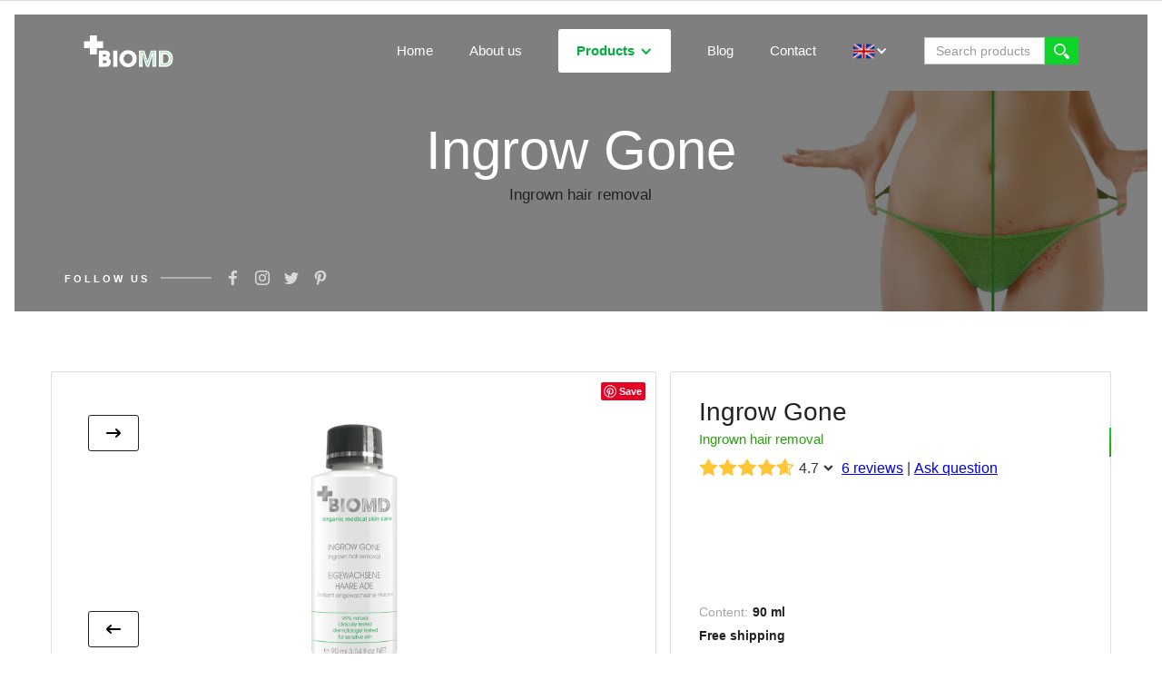

--- FILE ---
content_type: text/html
request_url: https://www.biomedorganics.de/product/ingrow-gone-ingrown-hair-removal
body_size: 14585
content:
<!DOCTYPE html><!-- Last Published: Mon Jul 07 2025 12:49:47 GMT+0000 (Coordinated Universal Time) --><html data-wf-domain="www.biomedorganics.de" data-wf-page="5f0235ff34035b7d51fc0487" data-wf-site="5a3b7f8f43c15000012c5add" data-wf-collection="5f0235ff34035bb603fc031a" data-wf-item-slug="ingrow-gone-ingrown-hair-removal"><head><meta charset="utf-8"/><title>Biomed - Ingrow Gone</title><meta content="Ingrow Gone - Ingrown hair removal" name="description"/><meta content="Biomed - Ingrow Gone" property="og:title"/><meta content="Ingrow Gone - Ingrown hair removal" property="og:description"/><meta content="https://cdn.prod.website-files.com/5a3b7f9043c15000012c5af1/6261b66d915790926b3dce53_Ingrow%20gone.png" property="og:image"/><meta content="Biomed - Ingrow Gone" property="twitter:title"/><meta content="Ingrow Gone - Ingrown hair removal" property="twitter:description"/><meta content="https://cdn.prod.website-files.com/5a3b7f9043c15000012c5af1/6261b66d915790926b3dce53_Ingrow%20gone.png" property="twitter:image"/><meta property="og:type" content="website"/><meta content="summary_large_image" name="twitter:card"/><meta content="width=device-width, initial-scale=1" name="viewport"/><meta content="6pRcBD7FL3e5TvUAEWpvI_j65pDNuhhKNINpszQ1hmA" name="google-site-verification"/><link href="https://cdn.prod.website-files.com/5a3b7f8f43c15000012c5add/css/new-website-197dd3.webflow.shared.5c15fabc7.min.css" rel="stylesheet" type="text/css"/><script type="text/javascript">!function(o,c){var n=c.documentElement,t=" w-mod-";n.className+=t+"js",("ontouchstart"in o||o.DocumentTouch&&c instanceof DocumentTouch)&&(n.className+=t+"touch")}(window,document);</script><link href="https://cdn.prod.website-files.com/5a3b7f8f43c15000012c5add/5a3d1db70252f900015e7471_32.png" rel="shortcut icon" type="image/x-icon"/><link href="https://cdn.prod.website-files.com/5a3b7f8f43c15000012c5add/5a3d1dba8b98f500014e3eca_256.png" rel="apple-touch-icon"/><script async="" src="https://www.googletagmanager.com/gtag/js?id=G-7JHTXSDPYS"></script><script type="text/javascript">window.dataLayer = window.dataLayer || [];function gtag(){dataLayer.push(arguments);}gtag('js', new Date());gtag('config', 'G-7JHTXSDPYS', {'anonymize_ip': true});</script><meta name="facebook-domain-verification" content="px7t2npu3mo4363vksa8r4cc1bb3zj" />
<script type="application/ld+json">
{
  "@context": "http://schema.org",
  "@type": "Organization",
  "url": "https://www.biomedorganics.de/",
  "logo": "https://cdn.prod.website-files.com/5a3b7f8f43c15000012c5add/5a3bb1f893b51300019f7834_logo.png",
  "contactPoint": [{
    "@type": "ContactPoint",
    "telephone": "+49 089 780729810",
    "contactType": "customer service"
  }]
}
</script>
<!-- Facebook Pixel Code -->
<script>
  !function(f,b,e,v,n,t,s)
  {if(f.fbq)return;n=f.fbq=function(){n.callMethod?
  n.callMethod.apply(n,arguments):n.queue.push(arguments)};
  if(!f._fbq)f._fbq=n;n.push=n;n.loaded=!0;n.version='2.0';
  n.queue=[];t=b.createElement(e);t.async=!0;
  t.src=v;s=b.getElementsByTagName(e)[0];
  s.parentNode.insertBefore(t,s)}(window, document,'script',
  'https://connect.facebook.net/en_US/fbevents.js');
  fbq('init', '324776607969443');
  fbq('track', 'PageView');
</script>
<noscript><img height="1" width="1" style="display:none"
  src="https://www.facebook.com/tr?id=324776607969443&ev=PageView&noscript=1"
/></noscript>
<!-- End Facebook Pixel Code -->
<script type="text/javascript">
var gaProperty = 'UA-108242634-1';
var disableStr = 'ga-disable-' + gaProperty;
if (document.cookie.indexOf(disableStr + '=true') > -1) {
window[disableStr] = true;
}
function gaOptout() {
document.cookie = disableStr + '=true; expires=Thu, 31 Dec 2099 23:59:59 UTC; path=/';
window[disableStr] = true;
}
</script>
<script id="Cookiebot" src="https://consent.cookiebot.com/uc.js" data-cbid="65df6dd2-df4e-410a-96c9-9a78ac5dead3" type="text/javascript" async></script><script defer src="https://app.helpfulcrowd.com/f/VKNSyn/widgets/product_tabs.js"></script>
<script defer src="https://app.helpfulcrowd.com/f/VKNSyn/widgets/product_summary.js"></script>
<script defer src="https://app.helpfulcrowd.com/f/VKNSyn/widgets/product_rating.js"></script>
<!-- Chatra {literal} -->
<script>
    (function(d, w, c) {
        w.ChatraID = '53Q4tnqZb6Rbq82B4';
        var s = d.createElement('script');
        w[c] = w[c] || function() {
            (w[c].q = w[c].q || []).push(arguments);
        };
        s.async = true;
        s.src = (d.location.protocol === 'https:' ? 'https:': 'http:')
        + '//call.chatra.io/chatra.js';
        if (d.head) d.head.appendChild(s);
    })(document, window, 'Chatra');
</script>
<!-- /Chatra {/literal} --></head><body><div class="page-wrapper"><div id="Hero" style="background-image:url(&quot;https://cdn.prod.website-files.com/5a3b7f9043c15000012c5af1/5a85a4565f4d8a0001631a74_ingrow-gone.jpg&quot;)" class="image-section productpage _1"></div><div id="Hero" class="image-section productpage"><div class="wrapper w-container"><div class="page-hero about-us w-clearfix"><div data-collapse="medium" data-animation="default" data-duration="400" data-easing="ease" data-easing2="ease" role="banner" class="nav-bar w-nav"><div class="wrapper w-container"><a href="/en/home" class="logo w-nav-brand"><img src="https://cdn.prod.website-files.com/5a3b7f8f43c15000012c5add/616c223b1c12a09b85a8eda5_Logo_BIOMD_website_new_white.png" alt="" class="image-4"/></a><div class="dropdown-toggle _3 w-hidden-main" data-ix="language-selector"><img src="https://cdn.prod.website-files.com/5a3b7f8f43c15000012c5add/5a5f46445e7131000194cc0e_uk.png" alt="" class="image-16"/><div class="dr2 w-icon-dropdown-toggle" data-ix="arrow-m"></div></div><nav role="navigation" class="nav-menu w-nav-menu"><a href="/en/home" class="nav-link w-nav-link">Home</a><a href="/en/about-us" class="nav-link w-nav-link">About us</a><div data-delay="0" data-hover="false" class="dropdown-toggle w-dropdown"><div class="button white-button nav-bar-button hl w-dropdown-toggle"><div class="icon w-icon-dropdown-toggle" data-ix="arrow-m"></div><div>Products</div></div><nav class="dropdown w-dropdown-list"><a href="/en/all-products" class="dropdown-link w-inline-block"><img src="https://cdn.prod.website-files.com/5a3b7f8f43c15000012c5add/5a5f47a9f1856e000182eb90_all.png" alt="" class="image-16 white"/><div class="text-block">All products</div></a><a href="/en/problem-specific" class="dropdown-link w-inline-block"><img src="https://cdn.prod.website-files.com/5a3b7f8f43c15000012c5add/5a3bc708e59b0a0001ab7812_problem-specific.png" alt="" class="image-16 white"/><div class="text-block">Problem specific</div></a><a href="/en/forget-your-age" class="dropdown-link w-inline-block"><img src="https://cdn.prod.website-files.com/5a3b7f8f43c15000012c5add/5a3bc70843c15000012c974b_forget-your-age.png" alt="" class="image-16"/><div class="text-block">Forget Your Age</div></a><a href="/en/first-aid" class="dropdown-link w-inline-block"><img src="https://cdn.prod.website-files.com/5a3b7f8f43c15000012c5add/5a3bc708e59b0a0001ab7811_first-aid.png" alt="" class="image-16"/><div class="text-block">First Aid</div></a><a href="/en/aqua-detox" class="dropdown-link last w-inline-block"><img src="https://cdn.prod.website-files.com/5a3b7f8f43c15000012c5add/5a3bc70843c15000012c974a_aqua-detox.png" alt="" class="image-16"/><div class="text-block">Aqua Detox</div></a></nav></div><a href="/en/blog" class="nav-link bl w-nav-link">Blog</a><a href="/en/home#Contact" class="nav-link w-nav-link">Contact</a><div class="dropdown-toggle _3 w-hidden-medium w-hidden-small w-hidden-tiny" data-ix="language-selector"><img src="https://cdn.prod.website-files.com/5a3b7f8f43c15000012c5add/5a5f46445e7131000194cc0e_uk.png" alt="" class="image-16"/><div class="dr2 w-icon-dropdown-toggle" data-ix="arrow-m"></div></div><form action="/search" class="search w-form"><input class="search-input w-input" maxlength="256" name="query" placeholder="Search products…" type="search" id="search" required=""/><input type="submit" class="search-button w-button" value=" "/></form></nav><div class="menu-button w-nav-button"><div class="w-icon-nav-menu"></div></div></div></div><div data-collapse="medium" data-animation="default" data-duration="400" data-easing="ease" data-easing2="ease" role="banner" class="nav-bar w-condition-invisible w-nav"><div class="wrapper w-container"><a href="/no/home" class="logo w-nav-brand"><img src="https://cdn.prod.website-files.com/5a3b7f8f43c15000012c5add/616c21682a1fa77d78e20ea6_Logo_BIOMD_website_new.png" alt="" class="image-4"/></a><div class="dropdown-toggle _3 w-hidden-main" data-ix="language-selector"><img src="https://cdn.prod.website-files.com/5a3b7f8f43c15000012c5add/5a5f46445e7131000194cc0e_uk.png" alt="" class="image-16"/><div class="dr2 w-icon-dropdown-toggle" data-ix="arrow-m"></div></div><nav role="navigation" class="nav-menu w-nav-menu"><a href="/no/home" class="nav-link w-nav-link">Home</a><a href="/no/about-us" class="nav-link w-nav-link">Mer om oss</a><div data-delay="0" data-hover="false" class="dropdown-toggle w-dropdown"><div class="button white-button nav-bar-button hl w-dropdown-toggle"><div class="icon w-icon-dropdown-toggle" data-ix="arrow-m"></div><div>Produkter</div></div><nav class="dropdown w-dropdown-list"><a href="/no/all-products" class="dropdown-link w-inline-block"><img src="https://cdn.prod.website-files.com/5a3b7f8f43c15000012c5add/5a5f47a9f1856e000182eb90_all.png" alt="" class="image-16 white"/><div class="text-block">Alle produkter</div></a><a href="/no/problem-specific" class="dropdown-link w-inline-block"><img src="https://cdn.prod.website-files.com/5a3b7f8f43c15000012c5add/5a3bc708e59b0a0001ab7812_problem-specific.png" alt="" class="image-16 white"/><div class="text-block">Problem specific</div></a><a href="/no/forget-your-age" class="dropdown-link w-inline-block"><img src="https://cdn.prod.website-files.com/5a3b7f8f43c15000012c5add/5a3bc70843c15000012c974b_forget-your-age.png" alt="" class="image-16"/><div class="text-block">Forget Your Age</div></a><a href="/no/first-aid" class="dropdown-link w-inline-block"><img src="https://cdn.prod.website-files.com/5a3b7f8f43c15000012c5add/5a3bc708e59b0a0001ab7811_first-aid.png" alt="" class="image-16"/><div class="text-block">First Aid</div></a><a href="/no/aqua-detox" class="dropdown-link last w-inline-block"><img src="https://cdn.prod.website-files.com/5a3b7f8f43c15000012c5add/5a3bc70843c15000012c974a_aqua-detox.png" alt="" class="image-16"/><div class="text-block">Aqua Detox</div></a></nav></div><a href="/no/blog" class="nav-link bl w-nav-link">Blog</a><a href="/en/home#Contact" class="nav-link w-nav-link">Kontakt</a><div class="dropdown-toggle _3 w-hidden-medium w-hidden-small w-hidden-tiny" data-ix="language-selector"><img src="https://cdn.prod.website-files.com/5a3b7f8f43c15000012c5add/5a95565d892ae8000192d26f_norway-flag.png" alt="" class="image-16"/><div class="dr2 w-icon-dropdown-toggle" data-ix="arrow-m"></div></div><form action="/search" class="search w-form"><input class="search-input w-input" maxlength="256" name="query" placeholder="Search products…" type="search" id="search" required=""/><input type="submit" class="search-button w-button" value=" "/></form></nav><div class="menu-button w-nav-button"><div class="w-icon-nav-menu"></div></div></div></div><div data-collapse="medium" data-animation="default" data-duration="400" data-easing="ease" data-easing2="ease" role="banner" class="nav-bar fixed-nav-bar w-condition-invisible w-nav"><div class="wrapper w-container"><a href="/no/home" class="logo w-nav-brand"><img src="https://cdn.prod.website-files.com/5a3b7f8f43c15000012c5add/616c401a5956fe1397bf8aaa_BIOMD_WEBSITE_LOGO.png" height="35" sizes="100vw" srcset="https://cdn.prod.website-files.com/5a3b7f8f43c15000012c5add/616c401a5956fe1397bf8aaa_BIOMD_WEBSITE_LOGO-p-500.png 500w, https://cdn.prod.website-files.com/5a3b7f8f43c15000012c5add/616c401a5956fe1397bf8aaa_BIOMD_WEBSITE_LOGO-p-800.png 800w, https://cdn.prod.website-files.com/5a3b7f8f43c15000012c5add/616c401a5956fe1397bf8aaa_BIOMD_WEBSITE_LOGO.png 918w" alt=""/></a><div class="dropdown-toggle _3 w-hidden-main" data-ix="language-selector"><img src="https://cdn.prod.website-files.com/5a3b7f8f43c15000012c5add/5a5f46445e7131000194cc0e_uk.png" alt="" class="image-16"/><div class="dr2 black w-icon-dropdown-toggle" data-ix="arrow-m"></div></div><nav role="navigation" class="nav-menu w-nav-menu"><a href="/no/home" class="nav-link fixed-nav-link w-nav-link">Home</a><a href="/no/about-us" class="nav-link fixed-nav-link w-nav-link">Mer om oss</a><div data-delay="0" data-hover="false" class="dropdown-toggle w-dropdown"><div class="button white-button nav-bar-button hlcolor w-dropdown-toggle"><div class="icon w-icon-dropdown-toggle" data-ix="arrow-m"></div><div class="text-block-2">Produkter</div></div><nav class="dropdown w-dropdown-list"><a href="/no/all-products" class="dropdown-link w-inline-block"><img src="https://cdn.prod.website-files.com/5a3b7f8f43c15000012c5add/5a5f47a9f1856e000182eb90_all.png" alt="" class="image-16 _0"/><div class="text-block">All products</div></a><a href="/no/problem-specific" class="dropdown-link w-inline-block"><img src="https://cdn.prod.website-files.com/5a3b7f8f43c15000012c5add/5a3bc708e59b0a0001ab7812_problem-specific.png" alt="" class="image-16 _0"/><div class="text-block">Problem specific</div></a><a href="/no/forget-your-age" class="dropdown-link w-inline-block"><img src="https://cdn.prod.website-files.com/5a3b7f8f43c15000012c5add/5a3bc70843c15000012c974b_forget-your-age.png" alt="" class="image-16"/><div class="text-block">Forget Your Age</div></a><a href="/no/first-aid" class="dropdown-link w-inline-block"><img src="https://cdn.prod.website-files.com/5a3b7f8f43c15000012c5add/5a3bc708e59b0a0001ab7811_first-aid.png" alt="" class="image-16"/><div class="text-block">First Aid</div></a><a href="/no/aqua-detox" class="dropdown-link last w-inline-block"><img src="https://cdn.prod.website-files.com/5a3b7f8f43c15000012c5add/5a3bc70843c15000012c974a_aqua-detox.png" alt="" class="image-16"/><div class="text-block">Aqua Detox</div></a></nav></div><a href="/no/blog" class="nav-link fixed-nav-link bl w-nav-link">Blog</a><a href="#" class="nav-link fixed-nav-link w-nav-link">Kontakt</a><div class="dropdown-toggle _3 w-hidden-medium w-hidden-small w-hidden-tiny" data-ix="language-selector"><img src="https://cdn.prod.website-files.com/5a3b7f8f43c15000012c5add/5a95565d892ae8000192d26f_norway-flag.png" alt="" class="image-16"/><div class="dr2 black w-icon-dropdown-toggle" data-ix="arrow-m"></div></div></nav><div class="menu-button fixed-menu-button w-nav-button"><div class="w-icon-nav-menu"></div></div></div></div><div data-collapse="medium" data-animation="default" data-duration="400" data-easing="ease" data-easing2="ease" role="banner" class="nav-bar w-condition-invisible w-nav"><div class="wrapper w-container"><a href="/" class="logo w-nav-brand"><img src="https://cdn.prod.website-files.com/5a3b7f8f43c15000012c5add/616c21682a1fa77d78e20ea6_Logo_BIOMD_website_new.png" alt="" class="image-4"/></a><div class="dropdown-toggle _3 w-hidden-main" data-ix="language-selector"><img src="https://cdn.prod.website-files.com/5a3b7f8f43c15000012c5add/5a5f4463f1856e000182e8f8_germany.png" alt="" class="image-16"/><div class="dr2 w-icon-dropdown-toggle" data-ix="arrow-m"></div></div><nav role="navigation" class="nav-menu w-nav-menu"><a href="/" class="nav-link w-nav-link">Home</a><a href="/de/about-us" class="nav-link w-nav-link">Über uns</a><div data-delay="0" data-hover="false" class="dropdown-toggle exp w-dropdown"><div class="button white-button nav-bar-button hl w-dropdown-toggle"><div class="icon w-icon-dropdown-toggle" data-ix="arrow-m"></div><div>Produkte</div></div><nav class="dropdown w-dropdown-list"><a href="/de/all-products" class="dropdown-link w-inline-block"><img src="https://cdn.prod.website-files.com/5a3b7f8f43c15000012c5add/5a5f47a9f1856e000182eb90_all.png" alt="" class="image-16 white"/><div class="text-block">Alle Produkte</div></a><a href="/de/problem-specific" class="dropdown-link de w-inline-block"><img src="https://cdn.prod.website-files.com/5a3b7f8f43c15000012c5add/5a5f47a9f1856e000182eb90_all.png" alt="" class="image-16 white"/><div class="text-block">Problem Spezifisch</div></a><a href="/de/forget-your-age" class="dropdown-link de w-inline-block"><img src="https://cdn.prod.website-files.com/5a3b7f8f43c15000012c5add/5a3bc70843c15000012c974b_forget-your-age.png" alt="" class="image-16"/><div class="text-block">Vergiss Dein Alter</div></a><a href="/de/first-aid" class="dropdown-link w-inline-block"><img src="https://cdn.prod.website-files.com/5a3b7f8f43c15000012c5add/5a3bc708e59b0a0001ab7811_first-aid.png" alt="" class="image-16"/><div class="text-block">Erste Hilfe</div></a><a href="/de/aqua-detox" class="dropdown-link last w-inline-block"><img src="https://cdn.prod.website-files.com/5a3b7f8f43c15000012c5add/5a3bc70843c15000012c974a_aqua-detox.png" alt="" class="image-16"/><div class="text-block">Aqua Detox</div></a></nav></div><div data-delay="0" data-hover="false" class="dropdown-toggle leftm exp w-dropdown"><div class="button white-button nav-bar-button hl w-dropdown-toggle"><div class="icon w-icon-dropdown-toggle" data-ix="arrow-m"></div><div>Angebote</div></div><nav class="dropdown w-dropdown-list"><a href="/promo/eingewachsene-haare" class="dropdown-link de w-inline-block"><div class="text-block">Eingewachsene Haare</div></a><a href="/promo/tranensacke-ade" class="dropdown-link de w-inline-block"><div class="text-block">Tränensäcke Ade</div></a><a href="/promo/biomed-hautpflege-essentials" class="dropdown-link de w-inline-block"><div class="text-block">Anti-Aging Essentials</div></a></nav></div><a href="/de/blog" class="nav-link bl w-nav-link">Blog</a><a href="#" class="nav-link w-nav-link">Kontakt</a><div class="dropdown-toggle _3 w-hidden-medium w-hidden-small w-hidden-tiny" data-ix="language-selector"><img src="https://cdn.prod.website-files.com/5a3b7f8f43c15000012c5add/5a5f4463f1856e000182e8f8_germany.png" alt="" class="image-16"/><div class="dr2 w-icon-dropdown-toggle" data-ix="arrow-m"></div></div><div class="dropdown-4 invis"></div><form action="/search" class="search w-form"><input class="search-input w-input" maxlength="256" name="query" placeholder="Search products…" type="search" id="search" required=""/><input type="submit" class="search-button w-button" value=" "/></form></nav><div class="menu-button w-nav-button"><div class="w-icon-nav-menu"></div></div></div></div><div data-collapse="medium" data-animation="default" data-duration="400" data-easing="ease" data-easing2="ease" role="banner" class="nav-bar w-condition-invisible w-nav"><div class="wrapper w-container"><a href="/fr/home" class="logo w-nav-brand"><img src="https://cdn.prod.website-files.com/5a3b7f8f43c15000012c5add/616c21682a1fa77d78e20ea6_Logo_BIOMD_website_new.png" alt="" class="image-4"/></a><div class="dropdown-toggle _3 w-hidden-main" data-ix="language-selector"><img src="https://cdn.prod.website-files.com/5a3b7f8f43c15000012c5add/5a5f45e61338fa0001105723_france.png" alt="" class="image-16"/><div class="dr2 w-icon-dropdown-toggle" data-ix="arrow-m"></div></div><nav role="navigation" class="nav-menu w-nav-menu"><a href="/fr/home" class="nav-link w-nav-link">Home</a><a href="/fr/about-us" class="nav-link w-nav-link">La marque</a><div data-delay="0" data-hover="false" class="dropdown-toggle w-dropdown"><div class="button white-button nav-bar-button hl w-dropdown-toggle"><div class="icon w-icon-dropdown-toggle" data-ix="arrow-m"></div><div>Produits</div></div><nav class="dropdown w-dropdown-list"><a href="/fr/all-products" class="dropdown-link w-inline-block"><img src="https://cdn.prod.website-files.com/5a3b7f8f43c15000012c5add/5a5f47a9f1856e000182eb90_all.png" alt="" class="image-16 white"/><div class="text-block">Tous les produits</div></a><a href="/fr/problem-specific" class="dropdown-link w-inline-block"><img src="https://cdn.prod.website-files.com/5a3b7f8f43c15000012c5add/5a3bc708e59b0a0001ab7812_problem-specific.png" alt="" class="image-16 white"/><div class="text-block">Problème spécifique</div></a><a href="/fr/forget-your-age" class="dropdown-link w-inline-block"><img src="https://cdn.prod.website-files.com/5a3b7f8f43c15000012c5add/5a3bc70843c15000012c974b_forget-your-age.png" alt="" class="image-16"/><div class="text-block">Forget Your Age</div></a><a href="/fr/first-aid" class="dropdown-link w-inline-block"><img src="https://cdn.prod.website-files.com/5a3b7f8f43c15000012c5add/5a3bc708e59b0a0001ab7811_first-aid.png" alt="" class="image-16"/><div class="text-block">First Aid</div></a><a href="/fr/aqua-detox" class="dropdown-link last w-inline-block"><img src="https://cdn.prod.website-files.com/5a3b7f8f43c15000012c5add/5a3bc70843c15000012c974a_aqua-detox.png" alt="" class="image-16"/><div class="text-block">Aqua Detox</div></a></nav></div><a href="/fr/blog" class="nav-link bl w-nav-link">Blog</a><a href="#" class="nav-link w-nav-link">Contact</a><div class="dropdown-toggle _3 w-hidden-medium w-hidden-small w-hidden-tiny" data-ix="language-selector"><img src="https://cdn.prod.website-files.com/5a3b7f8f43c15000012c5add/5a5f45e61338fa0001105723_france.png" alt="" class="image-16"/><div class="dr2 w-icon-dropdown-toggle" data-ix="arrow-m"></div></div><form action="/search" class="search w-form"><input class="search-input w-input" maxlength="256" name="query" placeholder="Search products…" type="search" id="search" required=""/><input type="submit" class="search-button w-button" value=" "/></form></nav><div class="menu-button w-nav-button"><div class="w-icon-nav-menu"></div></div></div></div><div data-collapse="medium" data-animation="default" data-duration="400" data-easing="ease" data-easing2="ease" role="banner" class="nav-bar w-condition-invisible w-nav"><div class="wrapper w-container"><a href="/it/home" class="logo w-nav-brand"><img src="https://cdn.prod.website-files.com/5a3b7f8f43c15000012c5add/616c223b1c12a09b85a8eda5_Logo_BIOMD_website_new_white.png" alt="" class="image-4"/></a><div class="dropdown-toggle _3 w-hidden-main" data-ix="language-selector"><img src="https://cdn.prod.website-files.com/5a3b7f8f43c15000012c5add/5a5f46ea5e7131000194cc5b_italy.png" alt="" class="image-16"/><div class="dr2 w-icon-dropdown-toggle" data-ix="arrow-m"></div></div><nav role="navigation" class="nav-menu w-nav-menu"><a href="/it/home" class="nav-link w-nav-link">Home</a><a href="/it/about-us" class="nav-link w-nav-link">Il marchio Biomd</a><div data-delay="0" data-hover="false" class="dropdown-toggle w-dropdown"><div class="button white-button nav-bar-button hl w-dropdown-toggle"><div class="icon w-icon-dropdown-toggle" data-ix="arrow-m"></div><div>Prodotti</div></div><nav class="dropdown w-dropdown-list"><a href="/it/all-products" class="dropdown-link w-inline-block"><img src="https://cdn.prod.website-files.com/5a3b7f8f43c15000012c5add/5a5f47a9f1856e000182eb90_all.png" alt="" class="image-16 white"/><div class="text-block">Tutti i prodotti</div></a><a href="/it/problem-specific" class="dropdown-link de w-inline-block"><img src="https://cdn.prod.website-files.com/5a3b7f8f43c15000012c5add/5a3bc708e59b0a0001ab7812_problem-specific.png" alt="" class="image-16 white"/><div class="text-block">Problema specifico</div></a><a href="/it/forget-your-age" class="dropdown-link de w-inline-block"><img src="https://cdn.prod.website-files.com/5a3b7f8f43c15000012c5add/5a3bc70843c15000012c974b_forget-your-age.png" alt="" class="image-16"/><div class="text-block">Dimentica la tua etá</div></a><a href="/it/first-aid" class="dropdown-link w-inline-block"><img src="https://cdn.prod.website-files.com/5a3b7f8f43c15000012c5add/5a3bc708e59b0a0001ab7811_first-aid.png" alt="" class="image-16"/><div class="text-block">Primo Soccorso</div></a><a href="/it/aqua-detox" class="dropdown-link last w-inline-block"><img src="https://cdn.prod.website-files.com/5a3b7f8f43c15000012c5add/5a3bc70843c15000012c974a_aqua-detox.png" alt="" class="image-16"/><div class="text-block">Aqua Detox</div></a></nav></div><a href="/it/blog" class="nav-link bl w-nav-link">Blog</a><a href="#" class="nav-link w-nav-link">Contatti</a><div class="dropdown-toggle _3 w-hidden-medium w-hidden-small w-hidden-tiny" data-ix="language-selector"><img src="https://cdn.prod.website-files.com/5a3b7f8f43c15000012c5add/5a5f46ea5e7131000194cc5b_italy.png" alt="" class="image-16"/><div class="dr2 w-icon-dropdown-toggle" data-ix="arrow-m"></div></div><form action="/search" class="search w-form"><input class="search-input w-input" maxlength="256" name="query" placeholder="Search products…" type="search" id="search" required=""/><input type="submit" class="search-button w-button" value=" "/></form></nav><div class="menu-button w-nav-button"><div class="w-icon-nav-menu"></div></div></div></div><div data-collapse="medium" data-animation="default" data-duration="400" data-easing="ease" data-easing2="ease" role="banner" class="nav-bar w-condition-invisible w-nav"><div class="wrapper w-container"><a href="/es/home" class="logo w-nav-brand"><img src="https://cdn.prod.website-files.com/5a3b7f8f43c15000012c5add/616c21682a1fa77d78e20ea6_Logo_BIOMD_website_new.png" alt="" class="image-4"/></a><div class="dropdown-toggle _3 w-hidden-main" data-ix="language-selector"><img src="https://cdn.prod.website-files.com/5a3b7f8f43c15000012c5add/5a5f46df1338fa00011057d2_spain.png" alt="" class="image-16"/><div class="dr2 w-icon-dropdown-toggle" data-ix="arrow-m"></div></div><nav role="navigation" class="nav-menu w-nav-menu"><a href="/es/home" class="nav-link w-nav-link">Home</a><a href="/es/about-us" class="nav-link w-nav-link">A cerca de Biomd</a><div data-delay="0" data-hover="false" class="dropdown-toggle w-dropdown"><div class="button white-button nav-bar-button hl w-dropdown-toggle"><div class="icon w-icon-dropdown-toggle" data-ix="arrow-m"></div><div>Productos</div></div><nav class="dropdown w-dropdown-list"><a href="/es/all-products" class="dropdown-link w-inline-block"><img src="https://cdn.prod.website-files.com/5a3b7f8f43c15000012c5add/5a5f47a9f1856e000182eb90_all.png" alt="" class="image-16 white"/><div class="text-block">Todos los productos</div></a><a href="/es/problem-specific" class="dropdown-link w-inline-block"><img src="https://cdn.prod.website-files.com/5a3b7f8f43c15000012c5add/5a3bc708e59b0a0001ab7812_problem-specific.png" alt="" class="image-16 white"/><div class="text-block">Problemas específicos</div></a><a href="/es/forget-your-age" class="dropdown-link w-inline-block"><img src="https://cdn.prod.website-files.com/5a3b7f8f43c15000012c5add/5a3bc70843c15000012c974b_forget-your-age.png" alt="" class="image-16"/><div class="text-block">Olvida Tu Edad</div></a><a href="/es/first-aid" class="dropdown-link w-inline-block"><img src="https://cdn.prod.website-files.com/5a3b7f8f43c15000012c5add/5a3bc708e59b0a0001ab7811_first-aid.png" alt="" class="image-16"/><div class="text-block">Primeros Auxilios</div></a><a href="/es/aqua-detox" class="dropdown-link last w-inline-block"><img src="https://cdn.prod.website-files.com/5a3b7f8f43c15000012c5add/5a3bc70843c15000012c974a_aqua-detox.png" alt="" class="image-16"/><div class="text-block">Aqua Detox</div></a></nav></div><a href="/es/blog" class="nav-link bl w-nav-link">Blog</a><a href="#" class="nav-link w-nav-link">Contacto</a><div class="dropdown-toggle _3 w-hidden-medium w-hidden-small w-hidden-tiny" data-ix="language-selector"><img src="https://cdn.prod.website-files.com/5a3b7f8f43c15000012c5add/5a5f46df1338fa00011057d2_spain.png" alt="" class="image-16"/><div class="dr2 w-icon-dropdown-toggle" data-ix="arrow-m"></div></div><form action="/search" class="search w-form"><input class="search-input w-input" maxlength="256" name="query" placeholder="Search products…" type="search" id="search" required=""/><input type="submit" class="search-button w-button" value=" "/></form></nav><div class="menu-button w-nav-button"><div class="w-icon-nav-menu"></div></div></div></div><div data-collapse="medium" data-animation="default" data-duration="400" data-easing="ease" data-easing2="ease" role="banner" class="nav-bar w-condition-invisible w-nav"><div class="wrapper w-container"><a href="/nl/home" class="logo w-nav-brand"><img src="https://cdn.prod.website-files.com/5a3b7f8f43c15000012c5add/616c21682a1fa77d78e20ea6_Logo_BIOMD_website_new.png" alt="" class="image-4"/></a><div class="dropdown-toggle _3 w-hidden-main" data-ix="language-selector"><img src="https://cdn.prod.website-files.com/5a3b7f8f43c15000012c5add/5a5f46f71338fa00011057dd_netherland.png" alt="" class="image-16"/><div class="dr2 w-icon-dropdown-toggle" data-ix="arrow-m"></div></div><nav role="navigation" class="nav-menu w-nav-menu"><a href="/nl/home" class="nav-link w-nav-link">Home</a><a href="/nl/about-us" class="nav-link w-nav-link">Over ons</a><div data-delay="0" data-hover="false" class="dropdown-toggle w-dropdown"><div class="button white-button nav-bar-button hl w-dropdown-toggle"><div class="icon w-icon-dropdown-toggle" data-ix="arrow-m"></div><div>Producten</div></div><nav class="dropdown w-dropdown-list"><a href="/nl/all-products" class="dropdown-link w-inline-block"><img src="https://cdn.prod.website-files.com/5a3b7f8f43c15000012c5add/5a5f47a9f1856e000182eb90_all.png" alt="" class="image-16 white"/><div class="text-block">Alle Producten</div></a><a href="/nl/problem-specific" class="dropdown-link w-inline-block"><img src="https://cdn.prod.website-files.com/5a3b7f8f43c15000012c5add/5a3bc708e59b0a0001ab7812_problem-specific.png" alt="" class="image-16 white"/><div class="text-block">Problem specific</div></a><a href="/nl/forget-your-age" class="dropdown-link w-inline-block"><img src="https://cdn.prod.website-files.com/5a3b7f8f43c15000012c5add/5a3bc70843c15000012c974b_forget-your-age.png" alt="" class="image-16"/><div class="text-block">Forget Your Age</div></a><a href="/nl/first-aid" class="dropdown-link w-inline-block"><img src="https://cdn.prod.website-files.com/5a3b7f8f43c15000012c5add/5a3bc708e59b0a0001ab7811_first-aid.png" alt="" class="image-16"/><div class="text-block">First Aid</div></a><a href="/nl/aqua-detox" class="dropdown-link last w-inline-block"><img src="https://cdn.prod.website-files.com/5a3b7f8f43c15000012c5add/5a3bc70843c15000012c974a_aqua-detox.png" alt="" class="image-16"/><div class="text-block">Aqua Detox</div></a></nav></div><a href="/nl/blog" class="nav-link bl w-nav-link">Blog</a><a href="#" class="nav-link w-nav-link">Contact</a><div class="dropdown-toggle _3 w-hidden-medium w-hidden-small w-hidden-tiny" data-ix="language-selector"><img src="https://cdn.prod.website-files.com/5a3b7f8f43c15000012c5add/5a5f46f71338fa00011057dd_netherland.png" alt="" class="image-16"/><div class="dr2 w-icon-dropdown-toggle" data-ix="arrow-m"></div></div><form action="/search" class="search w-form"><input class="search-input w-input" maxlength="256" name="query" placeholder="Search products…" type="search" id="search" required=""/><input type="submit" class="search-button w-button" value=" "/></form></nav><div class="menu-button w-nav-button"><div class="w-icon-nav-menu"></div></div></div></div><div data-collapse="medium" data-animation="default" data-duration="400" data-easing="ease" data-easing2="ease" role="banner" class="nav-bar fixed-nav-bar w-nav"><div class="wrapper w-container"><a href="/en/home" class="logo w-nav-brand"><img src="https://cdn.prod.website-files.com/5a3b7f8f43c15000012c5add/616c401a5956fe1397bf8aaa_BIOMD_WEBSITE_LOGO.png" height="35" sizes="100vw" srcset="https://cdn.prod.website-files.com/5a3b7f8f43c15000012c5add/616c401a5956fe1397bf8aaa_BIOMD_WEBSITE_LOGO-p-500.png 500w, https://cdn.prod.website-files.com/5a3b7f8f43c15000012c5add/616c401a5956fe1397bf8aaa_BIOMD_WEBSITE_LOGO-p-800.png 800w, https://cdn.prod.website-files.com/5a3b7f8f43c15000012c5add/616c401a5956fe1397bf8aaa_BIOMD_WEBSITE_LOGO.png 918w" alt=""/></a><div class="dropdown-toggle _3 w-hidden-main" data-ix="language-selector"><img src="https://cdn.prod.website-files.com/5a3b7f8f43c15000012c5add/5a5f46445e7131000194cc0e_uk.png" alt="" class="image-16"/><div class="dr2 black w-icon-dropdown-toggle" data-ix="arrow-m"></div></div><nav role="navigation" class="nav-menu w-nav-menu"><a href="/en/home" class="nav-link fixed-nav-link w-nav-link">Home</a><a href="/en/about-us" class="nav-link fixed-nav-link w-nav-link">About us</a><div data-delay="0" data-hover="false" class="dropdown-toggle w-dropdown"><div class="button white-button nav-bar-button hlcolor w-dropdown-toggle"><div class="icon w-icon-dropdown-toggle" data-ix="arrow-m"></div><div class="text-block-2">Products</div></div><nav class="dropdown w-dropdown-list"><a href="/en/all-products" class="dropdown-link w-inline-block"><img src="https://cdn.prod.website-files.com/5a3b7f8f43c15000012c5add/5a5f47a9f1856e000182eb90_all.png" alt="" class="image-16 _0"/><div class="text-block">All products</div></a><a href="/en/problem-specific" class="dropdown-link w-inline-block"><img src="https://cdn.prod.website-files.com/5a3b7f8f43c15000012c5add/5a3bc708e59b0a0001ab7812_problem-specific.png" alt="" class="image-16 _0"/><div class="text-block">Problem specific</div></a><a href="/en/forget-your-age" class="dropdown-link w-inline-block"><img src="https://cdn.prod.website-files.com/5a3b7f8f43c15000012c5add/5a3bc70843c15000012c974b_forget-your-age.png" alt="" class="image-16"/><div class="text-block">Forget Your Age</div></a><a href="/en/first-aid" class="dropdown-link w-inline-block"><img src="https://cdn.prod.website-files.com/5a3b7f8f43c15000012c5add/5a3bc708e59b0a0001ab7811_first-aid.png" alt="" class="image-16"/><div class="text-block">First Aid</div></a><a href="/en/aqua-detox" class="dropdown-link last w-inline-block"><img src="https://cdn.prod.website-files.com/5a3b7f8f43c15000012c5add/5a3bc70843c15000012c974a_aqua-detox.png" alt="" class="image-16"/><div class="text-block">Aqua Detox</div></a></nav></div><a href="/en/blog" class="nav-link fixed-nav-link bl w-nav-link">Blog</a><a href="#" class="nav-link fixed-nav-link w-nav-link">Contact</a><div class="dropdown-toggle _3 w-hidden-medium w-hidden-small w-hidden-tiny" data-ix="language-selector"><img src="https://cdn.prod.website-files.com/5a3b7f8f43c15000012c5add/5a5f46445e7131000194cc0e_uk.png" alt="" class="image-16"/><div class="dr2 black w-icon-dropdown-toggle" data-ix="arrow-m"></div></div></nav><div class="menu-button fixed-menu-button w-nav-button"><div class="w-icon-nav-menu"></div></div></div></div><div data-collapse="medium" data-animation="default" data-duration="400" data-easing="ease" data-easing2="ease" role="banner" class="nav-bar fixed-nav-bar w-condition-invisible w-nav"><div class="wrapper w-container"><a href="/" class="logo w-nav-brand"><img src="https://cdn.prod.website-files.com/5a3b7f8f43c15000012c5add/616c3f72c510e853b003417b_BIOMD_logo_jpg.jpg" height="35" sizes="(max-width: 479px) 84vw, 72.625px" srcset="https://cdn.prod.website-files.com/5a3b7f8f43c15000012c5add/616c3f72c510e853b003417b_BIOMD_logo_jpg-p-800.jpeg 800w, https://cdn.prod.website-files.com/5a3b7f8f43c15000012c5add/616c3f72c510e853b003417b_BIOMD_logo_jpg-p-1080.jpeg 1080w, https://cdn.prod.website-files.com/5a3b7f8f43c15000012c5add/616c3f72c510e853b003417b_BIOMD_logo_jpg-p-1600.jpeg 1600w, https://cdn.prod.website-files.com/5a3b7f8f43c15000012c5add/616c3f72c510e853b003417b_BIOMD_logo_jpg-p-2000.jpeg 2000w, https://cdn.prod.website-files.com/5a3b7f8f43c15000012c5add/616c3f72c510e853b003417b_BIOMD_logo_jpg-p-2600.jpeg 2600w, https://cdn.prod.website-files.com/5a3b7f8f43c15000012c5add/616c3f72c510e853b003417b_BIOMD_logo_jpg-p-3200.jpeg 3200w, https://cdn.prod.website-files.com/5a3b7f8f43c15000012c5add/616c3f72c510e853b003417b_BIOMD_logo_jpg.jpg 4980w" alt=""/></a><div class="dropdown-toggle _3 w-hidden-main" data-ix="language-selector"><img src="https://cdn.prod.website-files.com/5a3b7f8f43c15000012c5add/5a5f4463f1856e000182e8f8_germany.png" alt="" class="image-16"/><div class="dr2 black w-icon-dropdown-toggle" data-ix="arrow-m"></div></div><nav role="navigation" class="nav-menu w-nav-menu"><a href="/" class="nav-link fixed-nav-link w-nav-link">Home</a><a href="/de/about-us" class="nav-link fixed-nav-link w-nav-link">Über uns</a><div data-delay="0" data-hover="false" class="dropdown-toggle w-dropdown"><div class="button white-button nav-bar-button hlcolor w-dropdown-toggle"><div class="icon w-icon-dropdown-toggle" data-ix="arrow-m"></div><div class="text-block-2">Produkte</div></div><nav class="dropdown w-dropdown-list"><a href="/de/all-products" class="dropdown-link w-inline-block"><img src="https://cdn.prod.website-files.com/5a3b7f8f43c15000012c5add/5a5f47a9f1856e000182eb90_all.png" alt="" class="image-16 _0"/><div class="text-block">Alle Produkte</div></a><a href="/de/problem-specific" class="dropdown-link w-inline-block"><img src="https://cdn.prod.website-files.com/5a3b7f8f43c15000012c5add/5a3bc708e59b0a0001ab7812_problem-specific.png" alt="" class="image-16 _0"/><div class="text-block">Problem Spezifisch</div></a><a href="/de/forget-your-age" class="dropdown-link w-inline-block"><img src="https://cdn.prod.website-files.com/5a3b7f8f43c15000012c5add/5a3bc70843c15000012c974b_forget-your-age.png" alt="" class="image-16"/><div class="text-block">Vergiss Dein Alter</div></a><a href="/de/first-aid" class="dropdown-link w-inline-block"><img src="https://cdn.prod.website-files.com/5a3b7f8f43c15000012c5add/5a3bc708e59b0a0001ab7811_first-aid.png" alt="" class="image-16"/><div class="text-block">Erste Hilfe</div></a><a href="/de/aqua-detox" class="dropdown-link last w-inline-block"><img src="https://cdn.prod.website-files.com/5a3b7f8f43c15000012c5add/5a3bc70843c15000012c974a_aqua-detox.png" alt="" class="image-16"/><div class="text-block">Aqua Detox</div></a></nav></div><a href="/de/blog" class="nav-link fixed-nav-link bl w-nav-link">Blog</a><a href="#" class="nav-link fixed-nav-link w-nav-link">Kontakt</a><div class="dropdown-toggle _3 w-hidden-medium w-hidden-small w-hidden-tiny" data-ix="language-selector"><img src="https://cdn.prod.website-files.com/5a3b7f8f43c15000012c5add/5a5f4463f1856e000182e8f8_germany.png" alt="" class="image-16"/><div class="dr2 black w-icon-dropdown-toggle" data-ix="arrow-m"></div></div></nav><div class="menu-button fixed-menu-button w-nav-button"><div class="w-icon-nav-menu"></div></div></div></div><div data-collapse="medium" data-animation="default" data-duration="400" data-easing="ease" data-easing2="ease" role="banner" class="nav-bar fixed-nav-bar w-condition-invisible w-nav"><div class="wrapper w-container"><a href="/it/home" class="logo w-nav-brand"><img src="https://cdn.prod.website-files.com/5a3b7f8f43c15000012c5add/616c3eb67528d835aca0d939_Logo_BIOMD_png.png" height="35" sizes="100vw" srcset="https://cdn.prod.website-files.com/5a3b7f8f43c15000012c5add/616c3eb67528d835aca0d939_Logo_BIOMD_png-p-500.png 500w, https://cdn.prod.website-files.com/5a3b7f8f43c15000012c5add/616c3eb67528d835aca0d939_Logo_BIOMD_png-p-800.png 800w, https://cdn.prod.website-files.com/5a3b7f8f43c15000012c5add/616c3eb67528d835aca0d939_Logo_BIOMD_png-p-1080.png 1080w, https://cdn.prod.website-files.com/5a3b7f8f43c15000012c5add/616c3eb67528d835aca0d939_Logo_BIOMD_png-p-1600.png 1600w, https://cdn.prod.website-files.com/5a3b7f8f43c15000012c5add/616c3eb67528d835aca0d939_Logo_BIOMD_png-p-2000.png 2000w, https://cdn.prod.website-files.com/5a3b7f8f43c15000012c5add/616c3eb67528d835aca0d939_Logo_BIOMD_png-p-2600.png 2600w, https://cdn.prod.website-files.com/5a3b7f8f43c15000012c5add/616c3eb67528d835aca0d939_Logo_BIOMD_png-p-3200.png 3200w, https://cdn.prod.website-files.com/5a3b7f8f43c15000012c5add/616c3eb67528d835aca0d939_Logo_BIOMD_png.png 4980w" alt=""/></a><div class="dropdown-toggle _3 w-hidden-main" data-ix="language-selector"><img src="https://cdn.prod.website-files.com/5a3b7f8f43c15000012c5add/5a5f46ea5e7131000194cc5b_italy.png" alt="" class="image-16"/><div class="dr2 black w-icon-dropdown-toggle" data-ix="arrow-m"></div></div><nav role="navigation" class="nav-menu w-nav-menu"><a href="/it/home" class="nav-link fixed-nav-link w-nav-link">Home</a><a href="/it/about-us" class="nav-link fixed-nav-link w-nav-link">Il marchio Biomed</a><div data-delay="0" data-hover="false" class="dropdown-toggle w-dropdown"><div class="button white-button nav-bar-button hlcolor w-dropdown-toggle"><div class="icon w-icon-dropdown-toggle" data-ix="arrow-m"></div><div class="text-block-2">Prodotti</div></div><nav class="dropdown w-dropdown-list"><a href="/it/all-products" class="dropdown-link w-inline-block"><img src="https://cdn.prod.website-files.com/5a3b7f8f43c15000012c5add/5a5f47a9f1856e000182eb90_all.png" alt="" class="image-16 _0"/><div class="text-block">Tutti i prodotti</div></a><a href="/it/problem-specific" class="dropdown-link w-inline-block"><img src="https://cdn.prod.website-files.com/5a3b7f8f43c15000012c5add/5a3bc708e59b0a0001ab7812_problem-specific.png" alt="" class="image-16 _0"/><div class="text-block">Problema specifico</div></a><a href="/it/forget-your-age" class="dropdown-link w-inline-block"><img src="https://cdn.prod.website-files.com/5a3b7f8f43c15000012c5add/5a3bc70843c15000012c974b_forget-your-age.png" alt="" class="image-16"/><div class="text-block">Dimentica la tua etá</div></a><a href="/it/first-aid" class="dropdown-link w-inline-block"><img src="https://cdn.prod.website-files.com/5a3b7f8f43c15000012c5add/5a3bc708e59b0a0001ab7811_first-aid.png" alt="" class="image-16"/><div class="text-block">Primo Soccorso</div></a><a href="/it/aqua-detox" class="dropdown-link last w-inline-block"><img src="https://cdn.prod.website-files.com/5a3b7f8f43c15000012c5add/5a3bc70843c15000012c974a_aqua-detox.png" alt="" class="image-16"/><div class="text-block">Aqua Detox</div></a></nav></div><a href="/it/blog" class="nav-link fixed-nav-link bl w-nav-link">Blog</a><a href="#" class="nav-link fixed-nav-link w-nav-link">Contatti</a><div class="dropdown-toggle _3 w-hidden-medium w-hidden-small w-hidden-tiny" data-ix="language-selector"><img src="https://cdn.prod.website-files.com/5a3b7f8f43c15000012c5add/5a5f46ea5e7131000194cc5b_italy.png" alt="" class="image-16"/><div class="dr2 black w-icon-dropdown-toggle" data-ix="arrow-m"></div></div></nav><div class="menu-button fixed-menu-button w-nav-button"><div class="w-icon-nav-menu"></div></div></div></div><div data-collapse="medium" data-animation="default" data-duration="400" data-easing="ease" data-easing2="ease" role="banner" class="nav-bar fixed-nav-bar w-condition-invisible w-nav"><div class="wrapper w-container"><a href="/fr/home" class="logo w-nav-brand"><img src="https://cdn.prod.website-files.com/5a3b7f8f43c15000012c5add/616c401a5956fe1397bf8aaa_BIOMD_WEBSITE_LOGO.png" height="35" sizes="100vw" srcset="https://cdn.prod.website-files.com/5a3b7f8f43c15000012c5add/616c401a5956fe1397bf8aaa_BIOMD_WEBSITE_LOGO-p-500.png 500w, https://cdn.prod.website-files.com/5a3b7f8f43c15000012c5add/616c401a5956fe1397bf8aaa_BIOMD_WEBSITE_LOGO-p-800.png 800w, https://cdn.prod.website-files.com/5a3b7f8f43c15000012c5add/616c401a5956fe1397bf8aaa_BIOMD_WEBSITE_LOGO.png 918w" alt=""/></a><div class="dropdown-toggle _3 w-hidden-main" data-ix="language-selector"><img src="https://cdn.prod.website-files.com/5a3b7f8f43c15000012c5add/5a5f45e61338fa0001105723_france.png" alt="" class="image-16"/><div class="dr2 black w-icon-dropdown-toggle" data-ix="arrow-m"></div></div><nav role="navigation" class="nav-menu w-nav-menu"><a href="/fr/home" class="nav-link fixed-nav-link w-nav-link">Home</a><a href="/fr/about-us" class="nav-link fixed-nav-link w-nav-link">La marque Biomd</a><div data-delay="0" data-hover="false" class="dropdown-toggle w-dropdown"><div class="button white-button nav-bar-button hlcolor w-dropdown-toggle"><div class="icon w-icon-dropdown-toggle" data-ix="arrow-m"></div><div class="text-block-2">Produits</div></div><nav class="dropdown w-dropdown-list"><a href="/fr/all-products" class="dropdown-link w-inline-block"><img src="https://cdn.prod.website-files.com/5a3b7f8f43c15000012c5add/5a5f47a9f1856e000182eb90_all.png" alt="" class="image-16 _0"/><div class="text-block">Tous les produits</div></a><a href="/fr/problem-specific" class="dropdown-link w-inline-block"><img src="https://cdn.prod.website-files.com/5a3b7f8f43c15000012c5add/5a3bc708e59b0a0001ab7812_problem-specific.png" alt="" class="image-16 _0"/><div class="text-block">Problème Spécifique</div></a><a href="/fr/forget-your-age" class="dropdown-link w-inline-block"><img src="https://cdn.prod.website-files.com/5a3b7f8f43c15000012c5add/5a3bc70843c15000012c974b_forget-your-age.png" alt="" class="image-16"/><div class="text-block">Oubliez Votre âge</div></a><a href="/fr/first-aid" class="dropdown-link w-inline-block"><img src="https://cdn.prod.website-files.com/5a3b7f8f43c15000012c5add/5a3bc708e59b0a0001ab7811_first-aid.png" alt="" class="image-16"/><div class="text-block">Premiers Secours</div></a><a href="/fr/aqua-detox" class="dropdown-link last w-inline-block"><img src="https://cdn.prod.website-files.com/5a3b7f8f43c15000012c5add/5a3bc70843c15000012c974a_aqua-detox.png" alt="" class="image-16"/><div class="text-block">Aqua Detox</div></a></nav></div><a href="/fr/blog" class="nav-link fixed-nav-link bl w-nav-link">Blog</a><a href="#" class="nav-link fixed-nav-link w-nav-link">Contact</a><div class="dropdown-toggle _3 w-hidden-medium w-hidden-small w-hidden-tiny" data-ix="language-selector"><img src="https://cdn.prod.website-files.com/5a3b7f8f43c15000012c5add/5a5f45e61338fa0001105723_france.png" alt="" class="image-16"/><div class="dr2 black w-icon-dropdown-toggle" data-ix="arrow-m"></div></div></nav><div class="menu-button fixed-menu-button w-nav-button"><div class="w-icon-nav-menu"></div></div><div class="dropdown-toggle _3 w-hidden-medium w-hidden-small w-hidden-tiny" data-ix="language-selector"><img src="https://cdn.prod.website-files.com/5a3b7f8f43c15000012c5add/5a5f45e61338fa0001105723_france.png" alt="" class="image-16"/><div class="dr2 w-icon-dropdown-toggle" data-ix="arrow-m"></div></div></div></div><div data-collapse="medium" data-animation="default" data-duration="400" data-easing="ease" data-easing2="ease" role="banner" class="nav-bar fixed-nav-bar w-condition-invisible w-nav"><div class="wrapper w-container"><a href="/es/home" class="logo w-nav-brand"><img src="https://cdn.prod.website-files.com/5a3b7f8f43c15000012c5add/616c401a5956fe1397bf8aaa_BIOMD_WEBSITE_LOGO.png" height="35" sizes="(max-width: 479px) 100vw, 70.453125px" srcset="https://cdn.prod.website-files.com/5a3b7f8f43c15000012c5add/616c401a5956fe1397bf8aaa_BIOMD_WEBSITE_LOGO-p-500.png 500w, https://cdn.prod.website-files.com/5a3b7f8f43c15000012c5add/616c401a5956fe1397bf8aaa_BIOMD_WEBSITE_LOGO-p-800.png 800w, https://cdn.prod.website-files.com/5a3b7f8f43c15000012c5add/616c401a5956fe1397bf8aaa_BIOMD_WEBSITE_LOGO.png 918w" alt=""/></a><div class="dropdown-toggle _3 w-hidden-main" data-ix="language-selector"><img src="https://cdn.prod.website-files.com/5a3b7f8f43c15000012c5add/5a5f46df1338fa00011057d2_spain.png" alt="" class="image-16"/><div class="dr2 black w-icon-dropdown-toggle" data-ix="arrow-m"></div></div><nav role="navigation" class="nav-menu w-nav-menu"><a href="/es/home" class="nav-link fixed-nav-link w-nav-link">Home</a><a href="/es/about-us" class="nav-link fixed-nav-link w-nav-link">A cerca de Biomd</a><div data-delay="0" data-hover="false" class="dropdown-toggle w-dropdown"><div class="button white-button nav-bar-button hlcolor w-dropdown-toggle"><div class="icon w-icon-dropdown-toggle" data-ix="arrow-m"></div><div class="text-block-2">Productos</div></div><nav class="dropdown w-dropdown-list"><a href="/es/all-products" class="dropdown-link w-inline-block"><img src="https://cdn.prod.website-files.com/5a3b7f8f43c15000012c5add/5a5f47a9f1856e000182eb90_all.png" alt="" class="image-16 _0"/><div class="text-block d">Todos los productos</div></a><a href="/es/problem-specific" class="dropdown-link w-inline-block"><img src="https://cdn.prod.website-files.com/5a3b7f8f43c15000012c5add/5a3bc708e59b0a0001ab7812_problem-specific.png" alt="" class="image-16 _0"/><div class="text-block d">Problemas específicos</div></a><a href="/es/forget-your-age" class="dropdown-link w-inline-block"><img src="https://cdn.prod.website-files.com/5a3b7f8f43c15000012c5add/5a3bc70843c15000012c974b_forget-your-age.png" alt="" class="image-16"/><div class="text-block">Olvida tu edad</div></a><a href="/es/first-aid" class="dropdown-link w-inline-block"><img src="https://cdn.prod.website-files.com/5a3b7f8f43c15000012c5add/5a3bc708e59b0a0001ab7811_first-aid.png" alt="" class="image-16"/><div class="text-block d">Primeros Auxilios</div></a><a href="/es/aqua-detox" class="dropdown-link last w-inline-block"><img src="https://cdn.prod.website-files.com/5a3b7f8f43c15000012c5add/5a3bc70843c15000012c974a_aqua-detox.png" alt="" class="image-16"/><div class="text-block">Aqua Detox</div></a></nav></div><a href="/es/blog" class="nav-link fixed-nav-link bl w-nav-link">Blog</a><a href="#" class="nav-link fixed-nav-link w-nav-link">Contacto</a><div class="dropdown-toggle _3 w-hidden-medium w-hidden-small w-hidden-tiny" data-ix="language-selector"><img src="https://cdn.prod.website-files.com/5a3b7f8f43c15000012c5add/5a5f46df1338fa00011057d2_spain.png" alt="" class="image-16"/><div class="dr2 black w-icon-dropdown-toggle" data-ix="arrow-m"></div></div></nav><div class="menu-button fixed-menu-button w-nav-button"><div class="w-icon-nav-menu"></div></div></div></div><div data-collapse="medium" data-animation="default" data-duration="400" data-easing="ease" data-easing2="ease" role="banner" class="nav-bar fixed-nav-bar w-condition-invisible w-nav"><div class="wrapper w-container"><a href="/nl/home" class="logo w-nav-brand"><img src="https://cdn.prod.website-files.com/5a3b7f8f43c15000012c5add/616c401a5956fe1397bf8aaa_BIOMD_WEBSITE_LOGO.png" height="35" sizes="100vw" srcset="https://cdn.prod.website-files.com/5a3b7f8f43c15000012c5add/616c401a5956fe1397bf8aaa_BIOMD_WEBSITE_LOGO-p-500.png 500w, https://cdn.prod.website-files.com/5a3b7f8f43c15000012c5add/616c401a5956fe1397bf8aaa_BIOMD_WEBSITE_LOGO-p-800.png 800w, https://cdn.prod.website-files.com/5a3b7f8f43c15000012c5add/616c401a5956fe1397bf8aaa_BIOMD_WEBSITE_LOGO.png 918w" alt=""/></a><div class="dropdown-toggle _3 w-hidden-main" data-ix="language-selector"><img src="https://cdn.prod.website-files.com/5a3b7f8f43c15000012c5add/5a5f46f71338fa00011057dd_netherland.png" alt="" class="image-16"/><div class="dr2 black w-icon-dropdown-toggle" data-ix="arrow-m"></div></div><nav role="navigation" class="nav-menu w-nav-menu"><a href="/nl/home" class="nav-link fixed-nav-link w-nav-link">Home</a><a href="/nl/about-us" class="nav-link fixed-nav-link w-nav-link">Over ons</a><div data-delay="0" data-hover="false" class="dropdown-toggle w-dropdown"><div class="button white-button nav-bar-button hlcolor w-dropdown-toggle"><div class="icon w-icon-dropdown-toggle" data-ix="arrow-m"></div><div class="text-block-2">Producten</div></div><nav class="dropdown w-dropdown-list"><a href="/nl/all-products" class="dropdown-link w-inline-block"><img src="https://cdn.prod.website-files.com/5a3b7f8f43c15000012c5add/5a5f47a9f1856e000182eb90_all.png" alt="" class="image-16 _0"/><div class="text-block">Alle Producten</div></a><a href="/nl/problem-specific" class="dropdown-link w-inline-block"><img src="https://cdn.prod.website-files.com/5a3b7f8f43c15000012c5add/5a3bc708e59b0a0001ab7812_problem-specific.png" alt="" class="image-16 _0"/><div class="text-block">Problem specific</div></a><a href="/nl/forget-your-age" class="dropdown-link w-inline-block"><img src="https://cdn.prod.website-files.com/5a3b7f8f43c15000012c5add/5a3bc70843c15000012c974b_forget-your-age.png" alt="" class="image-16"/><div class="text-block">Forget Your Age</div></a><a href="/nl/first-aid" class="dropdown-link w-inline-block"><img src="https://cdn.prod.website-files.com/5a3b7f8f43c15000012c5add/5a3bc708e59b0a0001ab7811_first-aid.png" alt="" class="image-16"/><div class="text-block">First Aid</div></a><a href="/nl/aqua-detox" class="dropdown-link last w-inline-block"><img src="https://cdn.prod.website-files.com/5a3b7f8f43c15000012c5add/5a3bc70843c15000012c974a_aqua-detox.png" alt="" class="image-16"/><div class="text-block">Aqua Detox</div></a></nav></div><a href="/nl/blog" class="nav-link fixed-nav-link bl w-nav-link">Blog</a><a href="#" class="nav-link fixed-nav-link w-nav-link">Contact</a><div class="dropdown-toggle _3 w-hidden-medium w-hidden-small w-hidden-tiny" data-ix="language-selector"><img src="https://cdn.prod.website-files.com/5a3b7f8f43c15000012c5add/5a5f46f71338fa00011057dd_netherland.png" alt="" class="image-16"/><div class="dr2 black w-icon-dropdown-toggle" data-ix="arrow-m"></div></div></nav><div class="menu-button fixed-menu-button w-nav-button"><div class="w-icon-nav-menu"></div></div></div></div><div class="hero-center-intro cnt"><div class="range-title w-condition-invisible"><img src="https://cdn.prod.website-files.com/5a3b7f8f43c15000012c5add/5a3bc70843c15000012c974a_aqua-detox.png" alt="" class="rangeico small" data-ix="fade-up-2"/><h1 data-ix="fade-up-2" class="rangeh-small _1">Aqua Detox</h1></div><div class="range-title w-condition-invisible"><img src="https://cdn.prod.website-files.com/5a3b7f8f43c15000012c5add/5a3bc708e59b0a0001ab7811_first-aid.png" alt="" class="rangeico small" data-ix="fade-up-2"/><h1 data-ix="fade-up-2" class="rangeh-small _1">First Aid</h1></div><div class="range-title w-condition-invisible"><img src="https://cdn.prod.website-files.com/5a3b7f8f43c15000012c5add/5a3bc70843c15000012c974b_forget-your-age.png" alt="" class="rangeico small fa" data-ix="fade-up-2"/><h1 data-ix="fade-up-2" class="rangeh-small _1">Forget Your age</h1></div><div class="range-title product"><h1 data-ix="fade-up-1" class="rangeh large _1">Ingrow Gone</h1></div><h2 class="hero-text prd">Ingrown hair removal</h2><div class="w-embed w-script"><div class="ecwid ecwid-SingleProduct-v2 ecwid-SingleProduct-v2-centered ecwid-Product ecwid-Product-94245473" itemscope itemtype="http://schema.org/Product" data-single-product-id="94245473"><div itemtype="http://schema.org/Offer" itemscope itemprop="offers"><div class="ecwid-productBrowser-price ecwid-price" itemprop="price" content="50" data-spw-price-location="button"><div itemprop="priceCurrency" content="EUR"></div></div></div><div customprop="options"></div><div customprop="addtobag"></div></div><script data-cfasync="false" type="text/javascript" src="https://app.ecwid.com/script.js?12384525&data_platform=singleproduct_v2" charset="utf-8"></script><script type="text/javascript">xProduct()</script></div></div><div class="blog-hero-social"><h6 class="hero-social-header">FOLLOW US</h6><div class="hero-social-line"></div><div class="social-icons"><a href="https://www.facebook.com/biomedskincare/" target="_blank" class="social-link w-inline-block"><img src="https://cdn.prod.website-files.com/5a3b7f8f43c15000012c5add/5a3b7f9043c15000012c5b2a_facebook-icon-white.svg" alt=""/></a><a href="https://www.instagram.com/biomedorganics/" target="_blank" class="social-link w-inline-block"><img src="https://cdn.prod.website-files.com/5a3b7f8f43c15000012c5add/5a3b7f9043c15000012c5b2b_instagram-icon-white.svg" alt=""/></a><a href="https://twitter.com/biomedskincare" target="_blank" class="social-link w-inline-block"><img src="https://cdn.prod.website-files.com/5a3b7f8f43c15000012c5add/5a3b7f9043c15000012c5b33_twitter-icon-white.svg" alt=""/></a><a href="https://www.pinterest.de/biomedorganics/pins/" target="_blank" class="social-link w-inline-block"><img src="https://cdn.prod.website-files.com/5a3b7f8f43c15000012c5add/5a3b89d70252f900015d425e_001-pinterest.svg" width="16" alt=""/></a></div></div><div class="language-ovr" data-ix="language-wrapper-initial"><div class="language-wrapper"><div class="continent-holder europe"><p class="paragraph-small continent">Europe</p><div class="div-block-19"><div class="language-split"><a href="/en/home" class="dropdown-link w-inline-block"><img src="https://cdn.prod.website-files.com/5a3b7f8f43c15000012c5add/5a5f46445e7131000194cc0e_uk.png" alt="" class="image-16"/><div class="text-block">UK</div></a><a href="/it/home" class="dropdown-link w-inline-block"><img src="https://cdn.prod.website-files.com/5a3b7f8f43c15000012c5add/5a5f46ea5e7131000194cc5b_italy.png" alt="" class="image-16"/><div class="text-block">Italy</div></a><div class="dropdown-link multiplelanguage"><div class="div-block-20"><img src="https://cdn.prod.website-files.com/5a3b7f8f43c15000012c5add/5a92cb5f8433cb00017fa56d_be-be.png" alt="" class="image-16"/><div class="text-block nounderline">Belgium</div></div><div class="div-block-21"><a href="/be/home-nl" class="paragraph-small language">Dutch</a><div class="text-block-9">/</div><a href="/be/home-fr" class="paragraph-small language">French</a></div></div></div><div class="language-split"><a href="/es/home" class="dropdown-link w-inline-block"><img src="https://cdn.prod.website-files.com/5a3b7f8f43c15000012c5add/5a5f46df1338fa00011057d2_spain.png" alt="" class="image-16"/><div class="text-block">Spain</div></a><a href="/" class="dropdown-link w-inline-block"><img src="https://cdn.prod.website-files.com/5a3b7f8f43c15000012c5add/5a5f4463f1856e000182e8f8_germany.png" alt="" class="image-16"/><div class="text-block">Germany</div></a><a href="/fr/home" class="dropdown-link w-inline-block"><img src="https://cdn.prod.website-files.com/5a3b7f8f43c15000012c5add/5a5f45e61338fa0001105723_france.png" alt="" class="image-16"/><div class="text-block">France</div></a></div><div class="language-split"><a href="/no/home" class="dropdown-link w-inline-block"><img src="https://cdn.prod.website-files.com/5a3b7f8f43c15000012c5add/5a95565d892ae8000192d26f_norway-flag.png" alt="" class="image-16"/><div class="text-block">Norway</div></a><a href="#" class="dropdown-link w-inline-block"><img src="https://cdn.prod.website-files.com/5a3b7f8f43c15000012c5add/5a9556c741e0490001896edc_denmark.png" alt="" class="image-16 inactive"/><div class="text-block inactive">Denmark</div></a><a href="/nl/home" class="dropdown-link w-inline-block"><img src="https://cdn.prod.website-files.com/5a3b7f8f43c15000012c5add/5a5f46f71338fa00011057dd_netherland.png" alt="" class="image-16"/><div class="text-block">Nederland</div></a><a href="https://www.biomedorganics.de/homepage/swe-homepage" class="dropdown-link w-inline-block"><img src="https://cdn.prod.website-files.com/5a3b7f8f43c15000012c5add/5c0e3190dff7c439d364a7b3_sw.png" alt="" class="image-16"/><div class="text-block">Sweden</div></a><a href="https://www.biomedorganics.de/homepage/swe-homepage" class="dropdown-link invis w-inline-block"><img src="https://cdn.prod.website-files.com/5a3b7f8f43c15000012c5add/5c0e3190dff7c439d364a7b3_sw.png" alt="" class="image-16"/><div class="text-block">Sweden</div></a></div></div></div><div class="continent-holder"><p class="paragraph-small continent">America</p><div class="div-block-19"><div class="language-split"><div class="dropdown-link multiplelanguage"><div class="div-block-20"><img src="https://cdn.prod.website-files.com/5a3b7f8f43c15000012c5add/5a9557d8fff1bf00015f4361_canada.png" alt="" class="image-16 inactive"/><div class="text-block nounderline inactive">Canada</div></div><div class="div-block-21"><a href="#" class="paragraph-small language inactive">English</a><div class="text-block-9">/</div><a href="#" class="paragraph-small language inactive">French</a></div></div></div></div></div><a href="#" class="close-popup-button w-inline-block" data-ix="hide-language-selector"></a></div></div><div class="w-dyn-list"><div class="empty-state-6 w-dyn-empty"><div>No items found.</div></div></div></div></div></div><div id="Video" class="section productpage"><div class="wrapper aboutuscenter w-container"><div class="faq reversed a full"><div class="imghld fll"><div class="question-container left"><div data-delay="4000" data-animation="slide" class="product-img w-slider" data-autoplay="false" data-easing="ease" data-hide-arrows="false" data-disable-swipe="false" data-autoplay-limit="0" data-nav-spacing="3" data-duration="600" data-infinite="true"><div class="w-slider-mask"><div class="w-slide"><div style="background-image:url(&quot;https://cdn.prod.website-files.com/5a3b7f9043c15000012c5af1/6261b66d915790926b3dce53_Ingrow%20gone.png&quot;)" class="div-block-4 w-clearfix"><div class="html-embed-10 w-embed"><a data-pin-do="buttonPin" data-pin-count="none" href="https://www.pinterest.com/pin/create/button/?url=https://www.biomedorganics.de/ingrow-gone-ingrown-hair-removal&media=https://cdn.prod.website-files.com/5a3b7f9043c15000012c5af1/5a85a46ef42b3100012140a0_ingrow-gone-tube.jpg&description=Ingrown hair removal"></a></div></div></div><div class="w-slide"><div style="background-image:url(&quot;https://cdn.prod.website-files.com/5a3b7f9043c15000012c5af1/5c052badb1366f7c8f83cab5_Ingrow-gone-front-en.jpg&quot;)" class="div-block-4 nozoom"></div></div><div class="w-slide"><div style="background-image:url(&quot;https://cdn.prod.website-files.com/5a3b7f9043c15000012c5af1/5c052bb0f2a962a026a4ebbe_Ingrow-gone-side-en.jpg&quot;)" class="div-block-4 nozoom"></div></div></div><div class="slider-arrow arrow-left rev w-slider-arrow-left"><img src="https://cdn.prod.website-files.com/5a3b7f8f43c15000012c5add/5a3b7f9043c15000012c5b29_arrow-scroll-left-icon.svg" alt="" class="image-12"/></div><div class="slider-arrow arrow-right invert w-slider-arrow-right"><img src="https://cdn.prod.website-files.com/5a3b7f8f43c15000012c5add/5a3b7f9043c15000012c5b28_arrow-scroll-right-icon.svg" alt="" class="image-12"/></div><div class="testimonoals-nav _2 w-hidden-main w-hidden-medium w-slider-nav w-slider-nav-invert w-round"></div></div></div></div><div class="question-container first"><div class="question"><div class="div-block-5"><h3 class="product-title-small">Ingrow Gone</h3><h5 class="product-subtitle right">Ingrown hair removal</h5><div><div class="html-embed-6 w-embed"><div class="hc-widget" style=""><div data-hc="product-summary" data-hc-id="94245473" class="hc-theme__light"></div></div></div></div></div><div class="plus-icon"></div><div class="question-line"></div></div><div class="productinfo"><div class="div-block-6"><p class="paragraph-small grey-text nopadding">Content:</p><p class="paragraph-small grey-text quantity">90 ml</p></div><div class="div-block-6"><p class="paragraph-small grey-text quantity free">Free shipping</p></div><div class="html-embed-3 w-embed w-script"><div class="ecwid ecwid-SingleProduct-v2 ecwid-Product ecwid-Product-94245473" itemscope itemtype="http://schema.org/Product" data-single-product-id="94245473"><div itemtype="http://schema.org/Offer" itemscope itemprop="offers"><div class="ecwid-productBrowser-price ecwid-price" itemprop="price" content="15" data-spw-price-location="button"><div itemprop="priceCurrency" content="EUR"></div></div></div><div customprop="addtobag"></div></div><script data-cfasync="false" type="text/javascript" src="https://app.ecwid.com/script.js?12384525&data_platform=singleproduct_v2" charset="utf-8"></script><script type="text/javascript">xProduct()</script></div></div></div></div><div class="formwrapper-product-page"><div class="form-block w-form"><form id="email-form" name="email-form" data-name="Email Form" action="https://biomedorganics.us11.list-manage.com/subscribe/post?u=6b94e57ad8c3a716a9c186b1c&amp;amp;id=036c9fa398" method="post" class="form static" data-wf-page-id="5f0235ff34035b7d51fc0487" data-wf-element-id="8e75ff41-62d8-4560-beb3-672c9d645aa3"><input class="input voucher w-input" maxlength="256" name="name-7" data-name="Name 7" placeholder="Enter your name" type="text" id="name-7"/><input class="input voucher w-input" maxlength="256" name="email" data-name="Email" placeholder="Enter your email" type="text" id="email" required=""/><input type="submit" data-wait="Please wait..." class="button w-button" value="Send voucher"/></form><div class="w-form-done"><div>Thank you! Your submission has been received!</div></div><div class="w-form-fail"><div>Oops! Something went wrong while submitting the form.</div></div></div></div><div class="formwrapper-product-page w-condition-invisible"><div class="form-block w-form"><form id="email-form" name="email-form" data-name="Email Form" action="https://biomedorganics.us11.list-manage.com/subscribe/post?u=6b94e57ad8c3a716a9c186b1c&amp;amp;id=e05b0dbab7" method="post" class="form static" data-wf-page-id="5f0235ff34035b7d51fc0487" data-wf-element-id="efa940f2-89bb-697c-d380-0131a7359da8"><input class="input voucher w-input" maxlength="256" name="name-7" data-name="Name 7" placeholder="Name" type="text" id="name-7"/><input class="input voucher w-input" maxlength="256" name="email-6" data-name="Email 6" placeholder="E-mail" type="text" id="email-6" required=""/><input type="submit" data-wait="Please wait..." class="button w-button" value="Gutschein einlösen"/></form><div class="w-form-done"><div>Thank you! Your submission has been received!</div></div><div class="w-form-fail"><div>Oops! Something went wrong while submitting the form.</div></div></div></div><div class="formwrapper-product-page w-condition-invisible"><div class="form-block w-form"><form id="email-form" name="email-form" data-name="Email Form" action="https://biomedorganics.us11.list-manage.com/subscribe/post?u=6b94e57ad8c3a716a9c186b1c&amp;amp;id=4444fc6d5c" method="post" class="form static" data-wf-page-id="5f0235ff34035b7d51fc0487" data-wf-element-id="273214bc-6238-610f-3077-40e66a08a259"><input class="input voucher w-input" maxlength="256" name="name-7" data-name="Name 7" placeholder="Il tuo name" type="text" id="name-7"/><input class="input voucher w-input" maxlength="256" name="email-5" data-name="Email 5" placeholder="La tua e-mail" type="text" id="email-5" required=""/><input type="submit" data-wait="Please wait..." class="button w-button" value="Inviami il voucher"/></form><div class="w-form-done"><div>Thank you! Your submission has been received!</div></div><div class="w-form-fail"><div>Oops! Something went wrong while submitting the form.</div></div></div></div><div class="formwrapper-product-page w-condition-invisible"><div class="form-block w-form"><form id="email-form" name="email-form" data-name="Email Form" action="https://biomedorganics.us11.list-manage.com/subscribe/post?u=6b94e57ad8c3a716a9c186b1c&amp;amp;id=4444fc6d5c" method="post" class="form static" data-wf-page-id="5f0235ff34035b7d51fc0487" data-wf-element-id="ae2c0fb4-72ed-9586-2662-e9108457c67a"><input class="input voucher w-input" maxlength="256" name="name-7" data-name="Name 7" placeholder="Il tuo name" type="text" id="name-7"/><input class="input voucher w-input" maxlength="256" name="email-5" data-name="Email 5" placeholder="La tua e-mail" type="text" id="email-5" required=""/><input type="submit" data-wait="Please wait..." class="button w-button" value="Inviami il voucher"/></form><div class="w-form-done"><div>Thank you! Your submission has been received!</div></div><div class="w-form-fail"><div>Oops! Something went wrong while submitting the form.</div></div></div></div><div class="formwrapper-product-page w-condition-invisible"><div class="form-block w-form"><form id="email-form" name="email-form" data-name="Email Form" action="https://biomedorganics.us11.list-manage.com/subscribe/post?u=6b94e57ad8c3a716a9c186b1c&amp;amp;id=498837fe67" method="post" class="form static" data-wf-page-id="5f0235ff34035b7d51fc0487" data-wf-element-id="f4fc0ecd-7091-607d-2022-109b929d8028"><input class="input voucher w-input" maxlength="256" name="name-7" data-name="Name 7" placeholder="Votre nom" type="text" id="name-7"/><input class="input voucher w-input" maxlength="256" name="email-4" data-name="Email 4" placeholder="Votre adresse e-mail" type="text" id="email-4" required=""/><input type="submit" data-wait="Please wait..." class="button w-button" value="Envoyer le bon"/></form><div class="w-form-done"><div>Thank you! Your submission has been received!</div></div><div class="w-form-fail"><div>Oops! Something went wrong while submitting the form.</div></div></div></div><div class="formwrapper-product-page w-condition-invisible"><div class="form-block w-form"><form id="email-form" name="email-form" data-name="Email Form" action="https://biomedorganics.us11.list-manage.com/subscribe/post?u=6b94e57ad8c3a716a9c186b1c&amp;amp;id=372274cfed" method="post" class="form static" data-wf-page-id="5f0235ff34035b7d51fc0487" data-wf-element-id="ece97a5b-eaf7-bd29-bd5a-14beae618682"><input class="input voucher w-input" maxlength="256" name="name-7" data-name="Name 7" placeholder="Su nombre" type="text" id="name-7"/><input class="input voucher w-input" maxlength="256" name="email-3" data-name="Email 3" placeholder="su dirección de correo electrónico" type="text" id="email-3" required=""/><input type="submit" data-wait="Please wait..." class="button w-button" value="Enviar cupón"/></form><div class="w-form-done"><div>Thank you! Your submission has been received!</div></div><div class="w-form-fail"><div>Oops! Something went wrong while submitting the form.</div></div></div></div><div class="formwrapper-product-page w-condition-invisible"><div class="form-block w-form"><form id="email-form" name="email-form" data-name="Email Form" action="https://biomedorganics.us11.list-manage.com/subscribe/post?u=6b94e57ad8c3a716a9c186b1c&amp;amp;id=57e30f40a5" method="post" class="form static" data-wf-page-id="5f0235ff34035b7d51fc0487" data-wf-element-id="2e48a6df-d9d5-37d6-0572-11895d387752"><input class="input voucher w-input" maxlength="256" name="name-7" data-name="Name 7" placeholder="Jouw naam" type="text" id="name-7"/><input class="input voucher w-input" maxlength="256" name="email-2" data-name="Email 2" placeholder="Jouw e-mail" type="text" id="email-2" required=""/><input type="submit" data-wait="Please wait..." class="button w-button" value="Stuur voucher"/></form><div class="w-form-done"><div>Thank you! Your submission has been received!</div></div><div class="w-form-fail"><div>Oops! Something went wrong while submitting the form.</div></div></div></div><p class="paragraph paragraph-small w-condition-invisible">Introduce tu dirección de correo electrónico a continuación para recibir cupones de descuento de hasta el 25%.</p><p class="paragraph paragraph-small w-condition-invisible">Inserisci la tua e-mail per ricevere buoni sconto fino al 30%</p><p class="paragraph paragraph-small w-condition-invisible">Entrez votre adresse électronique ci-dessous pour recevoir des bons de réduction allant jusqu’à 30%</p><p class="paragraph paragraph-small">Subscribe with your email address and receive discount codes up to 25%</p><p class="paragraph paragraph-small w-condition-invisible">Geben Sie Ihre E-Mail-Adresse ein, um Rabattgutscheine bis zu 30 % zu erhalten</p><p class="paragraph paragraph-small w-condition-invisible">Vul hieronder uw e-mailadres in om kortingsbonnen van tot 30% te ontvangen</p><div class="infoproducthld fll"><div class="product-wrapper l"><div class="productinfo"><div class="w-richtext"><h5><strong>3-fold function</strong>, giving the appearance of helping to:<br></h5><h5><strong>•</strong>&nbsp;Remove ingrown hairs <br><strong>•</strong> Prevent recurring ingrown hair </h5><h5><strong>•</strong> Reduce rasor burns and bumps</h5><figure class="w-richtext-figure-type-image w-richtext-align-fullwidth" data-rt-type="image" data-rt-align="fullwidth"><div><img src="https://cdn.prod.website-files.com/5a3b7f9043c15000012c5af1/5a85a447382159000133efd8_ingrow-en.jpg"></div></figure><h5><em>Ingrown Hair</em>: Waxing and shaving can cause Ingrown hairs. This happens when hairs grow sideways into the skin. Ingrow Gone can reduce and eliminate ingrown hairs and razor burns.</h5><h5>‍</h5><h5><strong>DIRECTIONS FOR USE</strong></h5><figure class="w-richtext-figure-type-image w-richtext-align-fullwidth" data-rt-type="image" data-rt-align="fullwidth"><div><img src="https://cdn.prod.website-files.com/5a3b7f9043c15000012c5af1/5a99287e78d3480001432f24_ingrow-gone-en.jpg"></div></figure><h5>‍To remove ingrown hairs: apply mornings and evenings lotion to a cotton pad and rub gently on the affected areas.</h5><h5>To prevent ingrown hairs: apply to hair before removing it and apply twice a week to the affected areas.</h5><h5>‍</h5><h5><strong>INGREDIENTS</strong></h5><h6>ALCOHOL DENAT, AQUA, SALICYLIC ACID, GLYCERIN, SODIUM LACTATE, SODIUM PCA, SODIUM GLYCOLATE, SODIUM CITRATE, SODIUM MALATE, LACTIC ACID, GLYCOLIC ACID, MALIC ACID, CITRIC ACID</h6></div></div></div></div><div class="div-block-7"><h3 class="heading-5 related">Recommended products</h3><div class="products centered"><div class="w-dyn-list"><div role="list" class="w-dyn-items w-row"><div role="listitem" class="w-dyn-item w-col w-col-4"><div data-ix="fade-up-1" class="product-card"><a href="/product/5-in-1-cleanser-face-eyes-ph-regulated-detox-moisturising" class="link-block w-inline-block"><img alt="5-in-1 cleanser" src="https://cdn.prod.website-files.com/5a3b7f9043c15000012c5af1/6156f2563e5d641e6b34f76d_5%20in%201%20cleanser.png" sizes="(max-width: 479px) 89vw, (max-width: 767px) 93vw, (max-width: 991px) 31vw, 28vw" srcset="https://cdn.prod.website-files.com/5a3b7f9043c15000012c5af1/6156f2563e5d641e6b34f76d_5%20in%201%20cleanser-p-500.png 500w, https://cdn.prod.website-files.com/5a3b7f9043c15000012c5af1/6156f2563e5d641e6b34f76d_5%20in%201%20cleanser-p-800.png 800w, https://cdn.prod.website-files.com/5a3b7f9043c15000012c5af1/6156f2563e5d641e6b34f76d_5%20in%201%20cleanser.png 1000w" class="product-image"/><div class="range-holder"><img src="https://cdn.prod.website-files.com/5a3b7f8f43c15000012c5add/5a3bc70843c15000012c974b_forget-your-age.png" alt="" class="image-5 ps _0"/><img src="https://cdn.prod.website-files.com/5a3b7f8f43c15000012c5add/5a3bc70843c15000012c974b_forget-your-age.png" alt="" class="image-5 ps w-condition-invisible"/><img src="https://cdn.prod.website-files.com/5a3b7f8f43c15000012c5add/5a3bc70843c15000012c974a_aqua-detox.png" alt="" class="image-5 ps w-condition-invisible"/><img src="https://cdn.prod.website-files.com/5a3b7f8f43c15000012c5add/5a3bc708e59b0a0001ab7811_first-aid.png" alt="" class="image-5 ps w-condition-invisible"/><div class="card-corner _1"><h2 class="text-block-3 producttitle">5-in-1 cleanser</h2></div></div></a><div class="range-product-card grey green"><h3 class="text-block-4 pr">Gentle cleanser for face &amp; eyes</h3><div><div class="w-embed"><div class="hc-widget"><div data-hc="product-rating" data-hc-id="94245583" class="hc-theme__light"></div></div></div><div class="w-embed w-script"><div class="ecwid ecwid-SingleProduct-v2 ecwid-SingleProduct-v2-centered ecwid-Product ecwid-Product-94245583" itemscope itemtype="http://schema.org/Product" data-single-product-id="94245583"><div itemtype="http://schema.org/Offer" itemscope itemprop="offers"><div class="ecwid-productBrowser-price ecwid-price" itemprop="price" content="50" data-spw-price-location="button"><div itemprop="priceCurrency" content="EUR"></div></div></div><div customprop="options"></div><div customprop="addtobag"></div></div><script data-cfasync="false" type="text/javascript" src="https://app.ecwid.com/script.js?12384525&data_platform=singleproduct_v2" charset="utf-8"></script><script type="text/javascript">xProduct()</script></div></div></div></div></div><div role="listitem" class="w-dyn-item w-col w-col-4"><div data-ix="fade-up-1" class="product-card"><a href="/product/lushes-lashes-eyelashes-lenghtening-serum" class="link-block w-inline-block"><img alt="Luscious Lashes" src="https://cdn.prod.website-files.com/5a3b7f9043c15000012c5af1/6263fe258ac63c7dbb0478e1_Luscious%20lashes.png" sizes="(max-width: 479px) 89vw, (max-width: 767px) 93vw, (max-width: 991px) 31vw, 28vw" srcset="https://cdn.prod.website-files.com/5a3b7f9043c15000012c5af1/6263fe258ac63c7dbb0478e1_Luscious%20lashes-p-500.png 500w, https://cdn.prod.website-files.com/5a3b7f9043c15000012c5af1/6263fe258ac63c7dbb0478e1_Luscious%20lashes-p-800.png 800w, https://cdn.prod.website-files.com/5a3b7f9043c15000012c5af1/6263fe258ac63c7dbb0478e1_Luscious%20lashes.png 1000w" class="product-image"/><div class="range-holder"><img src="https://cdn.prod.website-files.com/5a3b7f8f43c15000012c5add/5a3bc70843c15000012c974b_forget-your-age.png" alt="" class="image-5 ps _0"/><img src="https://cdn.prod.website-files.com/5a3b7f8f43c15000012c5add/5a3bc70843c15000012c974b_forget-your-age.png" alt="" class="image-5 ps w-condition-invisible"/><img src="https://cdn.prod.website-files.com/5a3b7f8f43c15000012c5add/5a3bc70843c15000012c974a_aqua-detox.png" alt="" class="image-5 ps w-condition-invisible"/><img src="https://cdn.prod.website-files.com/5a3b7f8f43c15000012c5add/5a3bc708e59b0a0001ab7811_first-aid.png" alt="" class="image-5 ps w-condition-invisible"/><div class="card-corner _1"><h2 class="text-block-3 producttitle">Luscious Lashes</h2></div></div></a><div class="range-product-card grey green"><h3 class="text-block-4 pr">Eyelashes lengthening serum</h3><div><div class="w-embed"><div class="hc-widget"><div data-hc="product-rating" data-hc-id="94245573" class="hc-theme__light"></div></div></div><div class="w-embed w-script"><div class="ecwid ecwid-SingleProduct-v2 ecwid-SingleProduct-v2-centered ecwid-Product ecwid-Product-94245573" itemscope itemtype="http://schema.org/Product" data-single-product-id="94245573"><div itemtype="http://schema.org/Offer" itemscope itemprop="offers"><div class="ecwid-productBrowser-price ecwid-price" itemprop="price" content="50" data-spw-price-location="button"><div itemprop="priceCurrency" content="EUR"></div></div></div><div customprop="options"></div><div customprop="addtobag"></div></div><script data-cfasync="false" type="text/javascript" src="https://app.ecwid.com/script.js?12384525&data_platform=singleproduct_v2" charset="utf-8"></script><script type="text/javascript">xProduct()</script></div></div></div></div></div><div role="listitem" class="w-dyn-item w-col w-col-4"><div data-ix="fade-up-1" class="product-card"><a href="/product/peel-me-up-enzymatic-peeling-with-papaya-and-pineapple-extracts" class="link-block w-inline-block"><img alt="Peel me up" src="https://cdn.prod.website-files.com/5a3b7f9043c15000012c5af1/6156f090382d9721e5ca2f04_Peel%20me%20up.png" sizes="(max-width: 479px) 89vw, (max-width: 767px) 93vw, (max-width: 991px) 31vw, 28vw" srcset="https://cdn.prod.website-files.com/5a3b7f9043c15000012c5af1/6156f090382d9721e5ca2f04_Peel%20me%20up-p-500.png 500w, https://cdn.prod.website-files.com/5a3b7f9043c15000012c5af1/6156f090382d9721e5ca2f04_Peel%20me%20up.png 1000w" class="product-image"/><div class="range-holder"><img src="https://cdn.prod.website-files.com/5a3b7f8f43c15000012c5add/5a3bc70843c15000012c974b_forget-your-age.png" alt="" class="image-5 ps _0"/><img src="https://cdn.prod.website-files.com/5a3b7f8f43c15000012c5add/5a3bc70843c15000012c974b_forget-your-age.png" alt="" class="image-5 ps w-condition-invisible"/><img src="https://cdn.prod.website-files.com/5a3b7f8f43c15000012c5add/5a3bc70843c15000012c974a_aqua-detox.png" alt="" class="image-5 ps w-condition-invisible"/><img src="https://cdn.prod.website-files.com/5a3b7f8f43c15000012c5add/5a3bc708e59b0a0001ab7811_first-aid.png" alt="" class="image-5 ps w-condition-invisible"/><div class="card-corner _1"><h2 class="text-block-3 producttitle">Peel me up</h2></div></div></a><div class="range-product-card grey green"><h3 class="text-block-4 pr">Enzymatic peeling</h3><div><div class="w-embed"><div class="hc-widget"><div data-hc="product-rating" data-hc-id="94245577" class="hc-theme__light"></div></div></div><div class="w-embed w-script"><div class="ecwid ecwid-SingleProduct-v2 ecwid-SingleProduct-v2-centered ecwid-Product ecwid-Product-94245577" itemscope itemtype="http://schema.org/Product" data-single-product-id="94245577"><div itemtype="http://schema.org/Offer" itemscope itemprop="offers"><div class="ecwid-productBrowser-price ecwid-price" itemprop="price" content="50" data-spw-price-location="button"><div itemprop="priceCurrency" content="EUR"></div></div></div><div customprop="options"></div><div customprop="addtobag"></div></div><script data-cfasync="false" type="text/javascript" src="https://app.ecwid.com/script.js?12384525&data_platform=singleproduct_v2" charset="utf-8"></script><script type="text/javascript">xProduct()</script></div></div></div></div></div></div></div></div><div class="html-embed-4 w-embed"><div class="hc-widget" style="padding: 40px 20px;"><div data-hc="product-tabs" data-hc-id="94245473" class="hc-theme__light"></div></div></div></div></div><div class="div-block-12"><div class="image-section footer-section w-condition-invisible"><div class="wrapper w-container"><div class="footer w-clearfix"><a href="#" data-ix="scroll-up-button-hover" class="scroll-up-button w-inline-block"><img src="https://cdn.prod.website-files.com/5a3b7f8f43c15000012c5add/5a3b7f9043c15000012c5b34_arrow-scroll-up-icon.svg" alt="" class="scroll-arrow-icon"/></a><div class="footer-about"><a href="#" class="footer-logo w-nav-brand"><img src="https://cdn.prod.website-files.com/5a3b7f8f43c15000012c5add/5a3bc1f492092800012782ef_logo_white.png" height="35" alt=""/></a><p class="paragraph-small">Tel.: +49 (089) 780 729 810<br/>E-mail: vertrieb@herba-anima.de<br/>Maandag tot vrijdag, 9:00 - 15:00</p><div class="social-icons"><a href="https://www.facebook.com/biomedskincare/" target="_blank" class="social-link w-inline-block"><img src="https://cdn.prod.website-files.com/5a3b7f8f43c15000012c5add/5a3b7f9043c15000012c5b2a_facebook-icon-white.svg" alt=""/></a><a href="https://www.instagram.com/biomedorganics/" target="_blank" class="social-link w-inline-block"><img src="https://cdn.prod.website-files.com/5a3b7f8f43c15000012c5add/5a3b7f9043c15000012c5b2b_instagram-icon-white.svg" alt=""/></a><a href="https://twitter.com/biomedskincare" target="_blank" class="social-link w-inline-block"><img src="https://cdn.prod.website-files.com/5a3b7f8f43c15000012c5add/5a3b7f9043c15000012c5b33_twitter-icon-white.svg" alt=""/></a><a href="https://www.pinterest.de/biomedorganics/pins/" target="_blank" class="social-link w-inline-block"><img src="https://cdn.prod.website-files.com/5a3b7f8f43c15000012c5add/5a3b89d70252f900015d425e_001-pinterest.svg" width="16" alt=""/></a></div><div class="social-icons badges"><a href="https://twitter.com" target="_blank" class="badge-hld w-inline-block"><img src="https://cdn.prod.website-files.com/5a3b7f8f43c15000012c5add/5a5de40511f84b0001eab418_derma.png" alt="" class="badgeimg"/></a><a href="https://twitter.com" target="_blank" class="badge-hld w-inline-block"><img src="https://cdn.prod.website-files.com/5a3b7f8f43c15000012c5add/5a5de4c5a0eb5000019e5105_organic.png" alt="" class="badgeimg"/></a><a href="https://twitter.com" target="_blank" class="badge-hld w-inline-block"><img src="https://cdn.prod.website-files.com/5a3b7f8f43c15000012c5add/5a5de3009629620001d0085a_noanimaltesting.png" alt="" class="badgeimg"/></a></div></div><div class="footer-links"><h6 class="footer-header">Links</h6><a href="/nl/home" class="footer-link">Home</a><a href="/nl/about-us" class="footer-link">Over ons</a><a href="/nl/blog" class="footer-link">Blog</a><a href="/nl/#contact" class="footer-link">Contact</a><a href="https://gls-group.eu/DE/en/parcel-tracking" target="_blank" class="footer-link">Volg je bestelling</a></div><div class="footer-links"><h6 class="footer-header">legaal</h6><a href="/legal/impressum" class="footer-link">Impressum</a><a href="/legal/agb" class="footer-link">AGB</a><a href="/legal/datenschutzerklarung" class="footer-link">Privacy policy</a><a href="/legal/disclaimer" class="footer-link">Disclaimer</a><a href="/legal/widerrufsbelehrung" class="footer-link">Annuleringsvoorwaarden</a></div><div class="footer-blog"><h6 class="footer-header">recente Posts</h6><div class="footer-posts w-dyn-list"><div role="list" class="w-dyn-items"><div role="listitem" class="footer-post w-dyn-item"><a style="background-image:url(&quot;https://cdn.prod.website-files.com/5a3b7f9043c15000012c5af1/5a8d960effe1390001e7f9d8_thumbnail.jpg&quot;)" href="/blog/voordelen-van-natuurlijke-huidverzorging-voor-moeders-en-kinderen" class="footer-post-image w-inline-block"></a><div><div class="footer-post-date">Jul 8, 2020</div><a href="/blog/voordelen-van-natuurlijke-huidverzorging-voor-moeders-en-kinderen" class="footer-post-header">Voordelen van natuurlijke huidverzorging voor moeders en kinderen</a></div></div><div role="listitem" class="footer-post w-dyn-item"><a style="background-image:url(&quot;https://cdn.prod.website-files.com/5a3b7f9043c15000012c5af1/5a8d72cfa90ef50001077c28_thumbnail.jpg&quot;)" href="/blog/waarom-overstappen-op-natuurlijke-huidverzorging" class="footer-post-image w-inline-block"></a><div><div class="footer-post-date">Jul 8, 2020</div><a href="/blog/waarom-overstappen-op-natuurlijke-huidverzorging" class="footer-post-header">Waarom overstappen op natuurlijke huidverzorging?</a></div></div></div></div><a href="/nl/blog" class="footer-link blog-link">Bekijk alle posts</a></div><div class="footer-copyright"><div class="copyright-text">© 2018. All rights reserved   |   Biomed GmbH</div><div class="payment-wrapper"><img src="https://cdn.prod.website-files.com/5a3b7f8f43c15000012c5add/5a5c93a5a0eb5000019cf07f_paypal.svg" alt="" class="image-9"/><img src="https://cdn.prod.website-files.com/5a3b7f8f43c15000012c5add/5a5c93cb9629620001ceb75f_visa.svg" alt="" class="image-9"/><img src="https://cdn.prod.website-files.com/5a3b7f8f43c15000012c5add/5a5c93d59629620001ceb762_mastercard.svg" alt="" class="image-9"/></div></div></div></div></div><div class="image-section footer-section w-condition-invisible"><div class="wrapper w-container"><div class="footer w-clearfix"><a href="#" data-ix="scroll-up-button-hover" class="scroll-up-button w-inline-block"><img src="https://cdn.prod.website-files.com/5a3b7f8f43c15000012c5add/5a3b7f9043c15000012c5b34_arrow-scroll-up-icon.svg" alt="" class="scroll-arrow-icon"/></a><div class="footer-about"><a href="#" class="footer-logo w-nav-brand"><img src="https://cdn.prod.website-files.com/5a3b7f8f43c15000012c5add/5a3bc1f492092800012782ef_logo_white.png" height="35" alt=""/></a><p class="paragraph-small">Tel.: +49 (089) 780 729 810<br/>E-mail: vertrieb@herba-anima.de<br/>Lunes a Viernes, 9:00 - 15:00</p><div class="social-icons"><a href="https://www.facebook.com/biomedskincare/" target="_blank" class="social-link w-inline-block"><img src="https://cdn.prod.website-files.com/5a3b7f8f43c15000012c5add/5a3b7f9043c15000012c5b2a_facebook-icon-white.svg" alt=""/></a><a href="https://www.instagram.com/biomedorganics/" target="_blank" class="social-link w-inline-block"><img src="https://cdn.prod.website-files.com/5a3b7f8f43c15000012c5add/5a3b7f9043c15000012c5b2b_instagram-icon-white.svg" alt=""/></a><a href="https://twitter.com/biomedskincare" target="_blank" class="social-link w-inline-block"><img src="https://cdn.prod.website-files.com/5a3b7f8f43c15000012c5add/5a3b7f9043c15000012c5b33_twitter-icon-white.svg" alt=""/></a><a href="https://www.pinterest.de/biomedorganics/pins/" target="_blank" class="social-link w-inline-block"><img src="https://cdn.prod.website-files.com/5a3b7f8f43c15000012c5add/5a3b89d70252f900015d425e_001-pinterest.svg" width="16" alt=""/></a></div><div class="social-icons badges"><a href="https://twitter.com" target="_blank" class="badge-hld w-inline-block"><img src="https://cdn.prod.website-files.com/5a3b7f8f43c15000012c5add/5a5de40511f84b0001eab418_derma.png" alt="" class="badgeimg"/></a><a href="https://twitter.com" target="_blank" class="badge-hld w-inline-block"><img src="https://cdn.prod.website-files.com/5a3b7f8f43c15000012c5add/5a5de4c5a0eb5000019e5105_organic.png" alt="" class="badgeimg"/></a><a href="https://twitter.com" target="_blank" class="badge-hld w-inline-block"><img src="https://cdn.prod.website-files.com/5a3b7f8f43c15000012c5add/5a5de3009629620001d0085a_noanimaltesting.png" alt="" class="badgeimg"/></a></div></div><div class="footer-links"><h6 class="footer-header">Links</h6><a href="/es/home" class="footer-link">Home</a><a href="/es/about-us" class="footer-link">A cerca de Biomed</a><a href="/es/blog" class="footer-link">Blog</a><a href="/es/#contact" class="footer-link">Contacto</a><a target="_blank" href="https://gls-group.eu/DE/en/parcel-tracking" class="footer-link">Rastrea tu orden</a></div><div class="footer-links"><h6 class="footer-header">legal</h6><a href="/legal/impressum" class="footer-link">Impressum</a><a href="/legal/agb" class="footer-link">AGB</a><a href="/legal/datenschutzerklarung" class="footer-link">Privacy policy</a><a href="/legal/disclaimer" class="footer-link">Disclaimer</a><a href="/legal/widerrufsbelehrung" class="footer-link">Términos de cancelación</a></div><div class="footer-blog"><h6 class="footer-header">Publicaciones recientes</h6><div class="footer-posts w-dyn-list"><div role="list" class="w-dyn-items"><div role="listitem" class="footer-post w-dyn-item"><a style="background-image:url(&quot;https://cdn.prod.website-files.com/5a3b7f9043c15000012c5af1/5cd18d655549fd57de0c1832_thumbnail%20microplastic.jpg&quot;)" href="/blog/microplasticos-en-productos-para-el-cuidado-personal-esta-es-la-razon-por-la-que-debe-preocuparse" class="footer-post-image w-inline-block"></a><div><div class="footer-post-date">Jul 8, 2020</div><a href="/blog/microplasticos-en-productos-para-el-cuidado-personal-esta-es-la-razon-por-la-que-debe-preocuparse" class="footer-post-header">Microplásticos en productos para el cuidado personal: esta es la razón por la que debe preocuparse</a></div></div><div role="listitem" class="footer-post w-dyn-item"><a style="background-image:url(&quot;https://cdn.prod.website-files.com/5a3b7f9043c15000012c5af1/5c9b8f64bc077071617b7021_thumbnail.jpg&quot;)" href="/blog/lee-la-etiqueta" class="footer-post-image w-inline-block"></a><div><div class="footer-post-date">Jul 8, 2020</div><a href="/blog/lee-la-etiqueta" class="footer-post-header">¡Lee la etiqueta!</a></div></div></div></div><a href="/es/blog" class="footer-link blog-link">Ver todas las publicaciones</a></div><div class="footer-copyright"><div class="copyright-text">© 2018. All rights reserved   |   Biomed GmbH</div><div class="payment-wrapper"><img src="https://cdn.prod.website-files.com/5a3b7f8f43c15000012c5add/5a5c93a5a0eb5000019cf07f_paypal.svg" alt="" class="image-9"/><img src="https://cdn.prod.website-files.com/5a3b7f8f43c15000012c5add/5a5c93cb9629620001ceb75f_visa.svg" alt="" class="image-9"/><img src="https://cdn.prod.website-files.com/5a3b7f8f43c15000012c5add/5a5c93d59629620001ceb762_mastercard.svg" alt="" class="image-9"/></div></div></div></div></div><div class="image-section footer-section w-condition-invisible"><div class="wrapper w-container"><div class="footer w-clearfix"><a href="#" data-ix="scroll-up-button-hover" class="scroll-up-button w-inline-block"><img src="https://cdn.prod.website-files.com/5a3b7f8f43c15000012c5add/5a3b7f9043c15000012c5b34_arrow-scroll-up-icon.svg" alt="" class="scroll-arrow-icon"/></a><div class="footer-about"><a href="#" class="footer-logo w-nav-brand"><img src="https://cdn.prod.website-files.com/5a3b7f8f43c15000012c5add/5a3bc1f492092800012782ef_logo_white.png" height="35" alt=""/></a><p class="paragraph-small">Tel.: +49 (089) 780 729 810<br/>E-mail: vertrieb@herba-anima.de<br/>Da lunedí a venerdí, 9:00 - 15:00</p><div class="social-icons footer-icons"><a href="https://www.facebook.com/biomedskincare/" target="_blank" class="social-link w-inline-block"><img src="https://cdn.prod.website-files.com/5a3b7f8f43c15000012c5add/5a3b7f9043c15000012c5b2a_facebook-icon-white.svg" alt=""/></a><a href="https://www.instagram.com/biomedorganics/" target="_blank" class="social-link w-inline-block"><img src="https://cdn.prod.website-files.com/5a3b7f8f43c15000012c5add/5a3b7f9043c15000012c5b2b_instagram-icon-white.svg" alt=""/></a></div><div class="social-icons badges"><a href="https://twitter.com" target="_blank" class="badge-hld w-inline-block"><img src="https://cdn.prod.website-files.com/5a3b7f8f43c15000012c5add/5a5de40511f84b0001eab418_derma.png" alt="" class="badgeimg"/></a><a href="https://twitter.com" target="_blank" class="badge-hld w-inline-block"><img src="https://cdn.prod.website-files.com/5a3b7f8f43c15000012c5add/5a5de4c5a0eb5000019e5105_organic.png" alt="" class="badgeimg"/></a><a href="https://twitter.com" target="_blank" class="badge-hld w-inline-block"><img src="https://cdn.prod.website-files.com/5a3b7f8f43c15000012c5add/5a5de3009629620001d0085a_noanimaltesting.png" alt="" class="badgeimg"/></a></div></div><div class="footer-links"><h6 class="footer-header">Links</h6><a href="/it/home" class="footer-link">Home</a><a href="/it/about-us" class="footer-link">Il marchio Biomed</a><a href="/it/blog" class="footer-link">Blog</a><a href="/it/#contact" class="footer-link">Contatti</a><a target="_blank" href="https://gls-group.eu/DE/en/parcel-tracking" class="footer-link">Traccia il tuo ordine</a></div><div class="footer-links"><h6 class="footer-header">legale</h6><a href="/legal/impressum" class="footer-link">Impressum</a><a href="/legal/agb" class="footer-link">AGB</a><a href="/legal/datenschutzerklarung" class="footer-link">Informativa sulla privacy</a><a href="/legal/disclaimer" class="footer-link">Disclaimer</a><a href="/legal/widerrufsbelehrung" class="footer-link">Termini di cancellazione</a></div><div class="footer-blog"><h6 class="footer-header">nuovi post</h6><div class="footer-posts w-dyn-list"><div role="list" class="w-dyn-items"><div role="listitem" class="footer-post w-dyn-item"><a style="background-image:url(&quot;https://cdn.prod.website-files.com/5a3b7f9043c15000012c5af1/5cd18d655549fd57de0c1832_thumbnail%20microplastic.jpg&quot;)" href="/blog/microplastiche-nei-prodotti-per-la-cura-del-corpo-ecco-perche-il-problema-interessa-tutti-noi" class="footer-post-image w-inline-block"></a><div><div class="footer-post-date">Jul 8, 2020</div><a href="/blog/microplastiche-nei-prodotti-per-la-cura-del-corpo-ecco-perche-il-problema-interessa-tutti-noi" class="footer-post-header">Microplastiche nei prodotti per la cura del corpo – Ecco perchè il problema interessa tutti noi</a></div></div><div role="listitem" class="footer-post w-dyn-item"><a style="background-image:url(&quot;https://cdn.prod.website-files.com/5a3b7f9043c15000012c5af1/5c9b8f64bc077071617b7021_thumbnail.jpg&quot;)" href="/blog/leggi-l-etichetta" class="footer-post-image w-inline-block"></a><div><div class="footer-post-date">Jul 8, 2020</div><a href="/blog/leggi-l-etichetta" class="footer-post-header">Leggi l´etichetta!</a></div></div></div></div><a href="/it/blog" class="footer-link blog-link">Vedi tutti gli articoli</a></div><div class="footer-copyright"><div class="copyright-text">© 2018. All rights reserved   |   Biomed GmbH</div><div class="payment-wrapper"><img src="https://cdn.prod.website-files.com/5a3b7f8f43c15000012c5add/5a5c93a5a0eb5000019cf07f_paypal.svg" alt="" class="image-9"/><img src="https://cdn.prod.website-files.com/5a3b7f8f43c15000012c5add/5a5c93cb9629620001ceb75f_visa.svg" alt="" class="image-9"/><img src="https://cdn.prod.website-files.com/5a3b7f8f43c15000012c5add/5a5c93d59629620001ceb762_mastercard.svg" alt="" class="image-9"/></div></div></div></div></div><div class="image-section footer-section w-condition-invisible"><div class="wrapper w-container"><div class="footer w-clearfix"><a href="#" data-ix="scroll-up-button-hover" class="scroll-up-button w-inline-block"><img src="https://cdn.prod.website-files.com/5a3b7f8f43c15000012c5add/5a3b7f9043c15000012c5b34_arrow-scroll-up-icon.svg" alt="" class="scroll-arrow-icon"/></a><div class="footer-about"><a href="#" class="footer-logo w-nav-brand"><img src="https://cdn.prod.website-files.com/5a3b7f8f43c15000012c5add/5a3bc1f492092800012782ef_logo_white.png" height="35" alt=""/></a><p class="paragraph-small"><strong>Service clients<br/></strong><br/>Telefon: +49 (089) 780 729 810<br/>E-mail: vertrieb@herba-anima.de<br/>Du lundi au vendredi, 9:00 - 15:00</p><div class="social-icons footer-icons"><a href="https://www.facebook.com/biomedskincare/" target="_blank" class="social-link w-inline-block"><img src="https://cdn.prod.website-files.com/5a3b7f8f43c15000012c5add/5a3b7f9043c15000012c5b2a_facebook-icon-white.svg" alt=""/></a><a href="https://www.instagram.com/biomedorganics/" target="_blank" class="social-link w-inline-block"><img src="https://cdn.prod.website-files.com/5a3b7f8f43c15000012c5add/5a3b7f9043c15000012c5b2b_instagram-icon-white.svg" alt=""/></a></div><div class="social-icons badges"><a href="https://twitter.com" target="_blank" class="badge-hld w-inline-block"><img src="https://cdn.prod.website-files.com/5a3b7f8f43c15000012c5add/5a5de40511f84b0001eab418_derma.png" alt="" class="badgeimg"/></a><a href="https://twitter.com" target="_blank" class="badge-hld w-inline-block"><img src="https://cdn.prod.website-files.com/5a3b7f8f43c15000012c5add/5a5de4c5a0eb5000019e5105_organic.png" alt="" class="badgeimg"/></a><a href="https://twitter.com" target="_blank" class="badge-hld w-inline-block"><img src="https://cdn.prod.website-files.com/5a3b7f8f43c15000012c5add/5a5de3009629620001d0085a_noanimaltesting.png" alt="" class="badgeimg"/></a></div></div><div class="footer-links"><h6 class="footer-header">Links</h6><a href="/fr/home" class="footer-link">Home</a><a href="/fr/about-us" class="footer-link">La marque Biomed</a><a href="/fr/blog" class="footer-link">Blog</a><a href="/fr/#contact" class="footer-link">Contact</a><a href="https://gls-group.eu/DE/en/parcel-tracking" target="_blank" class="footer-link">Suivre votre commande</a></div><div class="footer-links"><h6 class="footer-header">legal</h6><a href="/legal/impressum" class="footer-link">Impressum</a><a href="/legal/agb" class="footer-link">AGB</a><a href="/legal/datenschutzerklarung" class="footer-link">Politique de confidentialité</a><a href="/legal/disclaimer" class="footer-link">Disclaimer</a><a href="/legal/widerrufsbelehrung" class="footer-link">Annulation</a></div><div class="footer-blog"><h6 class="footer-header">Posts récents</h6><div class="footer-posts w-dyn-list"><div role="list" class="w-dyn-items"><div role="listitem" class="footer-post w-dyn-item"><a style="background-image:url(&quot;https://cdn.prod.website-files.com/5a3b7f9043c15000012c5af1/5b3b6be4bbc4ebe7f90f396b_thumbnail%20aloe.jpg&quot;)" href="/blog/application-topique-de-laloe-vera-pour-traiter-linflammation-et-les-brulures-cutanees" class="footer-post-image w-inline-block"></a><div><div class="footer-post-date">Jul 8, 2020</div><a href="/blog/application-topique-de-laloe-vera-pour-traiter-linflammation-et-les-brulures-cutanees" class="footer-post-header">Application topique de l&#x27;aloe vera pour traiter l&#x27;inflammation et les brûlures cutanées</a></div></div><div role="listitem" class="footer-post w-dyn-item"><a style="background-image:url(&quot;https://cdn.prod.website-files.com/5a3b7f9043c15000012c5af1/5b153964e336ec9c3b9ef469_legs%20thumb.jpg&quot;)" href="/blog/les-veines-daraignee-que-sont-elles-et-comment-pouvons-nous-eviter-leur-apparition" class="footer-post-image w-inline-block"></a><div><div class="footer-post-date">Jul 8, 2020</div><a href="/blog/les-veines-daraignee-que-sont-elles-et-comment-pouvons-nous-eviter-leur-apparition" class="footer-post-header">Les veines d&#x27;araignée: que sont-elles et comment pouvons-nous éviter leur apparition?</a></div></div></div></div><a href="/fr/blog" class="footer-link blog-link">Voir tous les posts</a></div><div class="footer-copyright"><div class="copyright-text">© 2018. All rights reserved   |   Biomed GmbH</div><div class="payment-wrapper"><img src="https://cdn.prod.website-files.com/5a3b7f8f43c15000012c5add/5a5c93a5a0eb5000019cf07f_paypal.svg" alt="" class="image-9"/><img src="https://cdn.prod.website-files.com/5a3b7f8f43c15000012c5add/5a5c93cb9629620001ceb75f_visa.svg" alt="" class="image-9"/><img src="https://cdn.prod.website-files.com/5a3b7f8f43c15000012c5add/5a5c93d59629620001ceb762_mastercard.svg" alt="" class="image-9"/></div></div></div></div></div><div class="image-section footer-section"><div class="wrapper w-container"><div class="footer w-clearfix"><a href="#" data-ix="scroll-up-button-hover" class="scroll-up-button w-inline-block"><img src="https://cdn.prod.website-files.com/5a3b7f8f43c15000012c5add/5a3b7f9043c15000012c5b34_arrow-scroll-up-icon.svg" alt="" class="scroll-arrow-icon"/></a><div class="footer-about"><a href="#" class="footer-logo w-nav-brand"><img src="https://cdn.prod.website-files.com/5a3b7f8f43c15000012c5add/5a3bc1f492092800012782ef_logo_white.png" height="35" alt=""/></a><p class="paragraph-small">Tel.: +49 (089) 780 729 810<br/>E-mail: vertrieb@herba-anima.de<br/><br/>Monday to Friday, 9:00 - 15:00</p><div class="social-icons"><a href="https://www.facebook.com/biomedskincare/" target="_blank" class="social-link w-inline-block"><img src="https://cdn.prod.website-files.com/5a3b7f8f43c15000012c5add/5a3b7f9043c15000012c5b2a_facebook-icon-white.svg" alt=""/></a><a href="https://www.instagram.com/biomedorganics/" target="_blank" class="social-link w-inline-block"><img src="https://cdn.prod.website-files.com/5a3b7f8f43c15000012c5add/5a3b7f9043c15000012c5b2b_instagram-icon-white.svg" alt=""/></a><a href="https://twitter.com/biomedskincare" target="_blank" class="social-link w-inline-block"><img src="https://cdn.prod.website-files.com/5a3b7f8f43c15000012c5add/5a3b7f9043c15000012c5b33_twitter-icon-white.svg" alt=""/></a><a href="https://www.pinterest.de/biomedorganics/pins/" target="_blank" class="social-link w-inline-block"><img src="https://cdn.prod.website-files.com/5a3b7f8f43c15000012c5add/5a3b89d70252f900015d425e_001-pinterest.svg" width="16" alt=""/></a></div><div class="social-icons badges"><a href="https://twitter.com" target="_blank" class="badge-hld w-inline-block"><img src="https://cdn.prod.website-files.com/5a3b7f8f43c15000012c5add/5a5de40511f84b0001eab418_derma.png" alt="" class="badgeimg"/></a><a href="https://twitter.com" target="_blank" class="badge-hld w-inline-block"><img src="https://cdn.prod.website-files.com/5a3b7f8f43c15000012c5add/5a5de4c5a0eb5000019e5105_organic.png" alt="" class="badgeimg"/></a><a href="https://twitter.com" target="_blank" class="badge-hld w-inline-block"><img src="https://cdn.prod.website-files.com/5a3b7f8f43c15000012c5add/5a5de3009629620001d0085a_noanimaltesting.png" alt="" class="badgeimg"/></a></div></div><div class="footer-links"><h6 class="footer-header">Links</h6><a href="/en/home" class="footer-link">Home</a><a href="/en/about-us" class="footer-link">About us</a><a href="/en/blog" class="footer-link">Blog</a><a href="/#Contact" class="footer-link">Contacts</a><a target="_blank" href="https://gls-group.eu/DE/en/parcel-tracking" class="footer-link">Track your order</a></div><div class="footer-links"><h6 class="footer-header">legal</h6><a href="/legal/impressum" class="footer-link">Impressum</a><a href="/legal/agb" class="footer-link">AGB</a><a href="/legal/datenschutzerklarung" class="footer-link">Privacy policy</a><a href="/legal/disclaimer" class="footer-link">Disclaimer</a><a href="/legal/widerrufsbelehrung" class="footer-link">Cancellation policy</a></div><div class="footer-blog"><h6 class="footer-header">recent posts</h6><div class="footer-posts w-dyn-list"><div role="list" class="w-dyn-items"><div role="listitem" class="footer-post w-dyn-item"><a style="background-image:url(&quot;https://cdn.prod.website-files.com/5a3b7f9043c15000012c5af1/5f062a984d4b4c0f50e345c8_thumbnail.jpg&quot;)" href="/blog/essential-skin-care-tips-for-this-summer" class="footer-post-image w-inline-block"></a><div><div class="footer-post-date">Jul 8, 2020</div><a href="/blog/essential-skin-care-tips-for-this-summer" class="footer-post-header">Essential skin care tips for this summer</a></div></div><div role="listitem" class="footer-post w-dyn-item"><a style="background-image:url(&quot;https://cdn.prod.website-files.com/5a3b7f9043c15000012c5af1/5cd18d655549fd57de0c1832_thumbnail%20microplastic.jpg&quot;)" href="/blog/microplastics-in-perosnal-care-products-waht-s-the-problem" class="footer-post-image w-inline-block"></a><div><div class="footer-post-date">Jul 8, 2020</div><a href="/blog/microplastics-in-perosnal-care-products-waht-s-the-problem" class="footer-post-header">Microplastics in personal care products - This is why you should care</a></div></div></div></div><a href="/en/blog" class="footer-link blog-link">View all posts</a></div><div class="footer-copyright"><div class="copyright-text">© 2018. All rights reserved   |   Biomed GmbH</div><div class="payment-wrapper"><img src="https://cdn.prod.website-files.com/5a3b7f8f43c15000012c5add/5a5c93a5a0eb5000019cf07f_paypal.svg" alt="" class="image-9"/><img src="https://cdn.prod.website-files.com/5a3b7f8f43c15000012c5add/5a5c93cb9629620001ceb75f_visa.svg" alt="" class="image-9"/><img src="https://cdn.prod.website-files.com/5a3b7f8f43c15000012c5add/5a5c93d59629620001ceb762_mastercard.svg" alt="" class="image-9"/></div></div></div></div></div><div class="image-section footer-section w-condition-invisible"><div class="wrapper w-container"><div class="footer w-clearfix"><a href="#" data-ix="scroll-up-button-hover" class="scroll-up-button w-inline-block"><img src="https://cdn.prod.website-files.com/5a3b7f8f43c15000012c5add/5a3b7f9043c15000012c5b34_arrow-scroll-up-icon.svg" alt="" class="scroll-arrow-icon"/></a><div class="footer-about"><a href="#" class="footer-logo w-nav-brand"><img src="https://cdn.prod.website-files.com/5a3b7f8f43c15000012c5add/5a3bc1f492092800012782ef_logo_white.png" height="35" alt=""/></a><p class="paragraph-small"><strong>Kundendienst<br/></strong><br/>Telefon: +49 (089) 780 729 810<br/>E-mail: vertrieb@herba-anima.de<br/><br/>Montag bis Freitag, 9:00 - 15:00</p><div class="social-icons"><a href="https://www.facebook.com/biomedskincare/" target="_blank" class="social-link w-inline-block"><img src="https://cdn.prod.website-files.com/5a3b7f8f43c15000012c5add/5a3b7f9043c15000012c5b2a_facebook-icon-white.svg" alt=""/></a><a href="https://www.instagram.com/biomedorganics/" target="_blank" class="social-link w-inline-block"><img src="https://cdn.prod.website-files.com/5a3b7f8f43c15000012c5add/5a3b7f9043c15000012c5b2b_instagram-icon-white.svg" alt=""/></a><a href="https://twitter.com/biomedskincare" target="_blank" class="social-link w-inline-block"><img src="https://cdn.prod.website-files.com/5a3b7f8f43c15000012c5add/5a3b7f9043c15000012c5b33_twitter-icon-white.svg" alt=""/></a><a href="https://www.pinterest.de/biomedorganics/pins/" target="_blank" class="social-link w-inline-block"><img src="https://cdn.prod.website-files.com/5a3b7f8f43c15000012c5add/5a3b89d70252f900015d425e_001-pinterest.svg" width="16" alt=""/></a></div><div class="social-icons badges"><a href="https://twitter.com" target="_blank" class="badge-hld w-inline-block"><img src="https://cdn.prod.website-files.com/5a3b7f8f43c15000012c5add/5a5de40511f84b0001eab418_derma.png" alt="" class="badgeimg"/></a><a href="https://twitter.com" target="_blank" class="badge-hld w-inline-block"><img src="https://cdn.prod.website-files.com/5a3b7f8f43c15000012c5add/5a5de4c5a0eb5000019e5105_organic.png" alt="" class="badgeimg"/></a><a href="https://twitter.com" target="_blank" class="badge-hld w-inline-block"><img src="https://cdn.prod.website-files.com/5a3b7f8f43c15000012c5add/5a5de3009629620001d0085a_noanimaltesting.png" alt="" class="badgeimg"/></a></div></div><div class="footer-links"><h6 class="footer-header">Links</h6><a href="/" class="footer-link">Home</a><a href="/de/about-us" class="footer-link">Über uns</a><a href="/de/blog" class="footer-link">Blog</a><a href="#contact" class="footer-link">Kontakt</a><a target="_blank" href="https://gls-group.eu/DE/en/parcel-tracking" class="footer-link">Versandverfolgung</a></div><div class="footer-links"><h6 class="footer-header">legal</h6><a href="/legal/impressum" class="footer-link">Impressum</a><a href="/legal/agb" class="footer-link">AGB</a><a href="/legal/datenschutzerklarung" class="footer-link">Datenschutzerklarung</a><a href="/legal/widerrufsbelehrung" class="footer-link">Widerrufsbelehrung</a></div><div class="footer-blog"><h6 class="footer-header">Neueste Posts</h6><div class="footer-posts w-dyn-list"><div role="list" class="w-dyn-items"><div role="listitem" class="footer-post w-dyn-item"><a style="background-image:url(&quot;https://cdn.prod.website-files.com/5a3b7f9043c15000012c5af1/5cd18d655549fd57de0c1832_thumbnail%20microplastic.jpg&quot;)" href="/blog/mikroplastik-in-pflegeprodukten-warum-dieses-problem-uns-alle-betrifft" class="footer-post-image w-inline-block"></a><div><div class="footer-post-date">Jul 8, 2020</div><a href="/blog/mikroplastik-in-pflegeprodukten-warum-dieses-problem-uns-alle-betrifft" class="footer-post-header">MIKROPLASTIK IN PFLEGEPRODUKTEN - Warum dieses Problem uns alle betrifft?</a></div></div><div role="listitem" class="footer-post w-dyn-item"><a style="background-image:url(&quot;https://cdn.prod.website-files.com/5a3b7f9043c15000012c5af1/5c9b8f64bc077071617b7021_thumbnail.jpg&quot;)" href="/blog/lesen-sie-das-etikett" class="footer-post-image w-inline-block"></a><div><div class="footer-post-date">Jul 8, 2020</div><a href="/blog/lesen-sie-das-etikett" class="footer-post-header">Lesen Sie das Etikett!</a></div></div></div></div><a href="/de/blog" class="footer-link blog-link">Alle Beiträge anzeigen</a></div><div class="footer-copyright"><div class="copyright-text">© 2018. All rights reserved   |   Biomed GmbH</div><div class="payment-wrapper"><img src="https://cdn.prod.website-files.com/5a3b7f8f43c15000012c5add/5a5c93a5a0eb5000019cf07f_paypal.svg" alt="" class="image-9"/><img src="https://cdn.prod.website-files.com/5a3b7f8f43c15000012c5add/5a5c93cb9629620001ceb75f_visa.svg" alt="" class="image-9"/><img src="https://cdn.prod.website-files.com/5a3b7f8f43c15000012c5add/5a5c93d59629620001ceb762_mastercard.svg" alt="" class="image-9"/></div></div></div></div></div><div class="image-section footer-section w-condition-invisible"><div class="wrapper w-container"><div class="footer w-clearfix"><a href="#" data-ix="scroll-up-button-hover" class="scroll-up-button w-inline-block"><img src="https://cdn.prod.website-files.com/5a3b7f8f43c15000012c5add/5a3b7f9043c15000012c5b34_arrow-scroll-up-icon.svg" alt="" class="scroll-arrow-icon"/></a><div class="footer-about"><a href="#" class="footer-logo w-nav-brand"><img src="https://cdn.prod.website-files.com/5a3b7f8f43c15000012c5add/5a3bc1f492092800012782ef_logo_white.png" height="35" alt=""/></a><div class="w-dyn-bind-empty w-richtext"></div><div class="social-icons"><a href="https://www.facebook.com/biomedskincare/" target="_blank" class="social-link w-inline-block"><img src="https://cdn.prod.website-files.com/5a3b7f8f43c15000012c5add/5a3b7f9043c15000012c5b2a_facebook-icon-white.svg" alt=""/></a><a href="https://www.instagram.com/biomedorganics/" target="_blank" class="social-link w-inline-block"><img src="https://cdn.prod.website-files.com/5a3b7f8f43c15000012c5add/5a3b7f9043c15000012c5b2b_instagram-icon-white.svg" alt=""/></a><a href="https://twitter.com/biomedskincare" target="_blank" class="social-link w-inline-block"><img src="https://cdn.prod.website-files.com/5a3b7f8f43c15000012c5add/5a3b7f9043c15000012c5b33_twitter-icon-white.svg" alt=""/></a><a href="https://www.pinterest.de/biomedorganics/pins/" target="_blank" class="social-link w-inline-block"><img src="https://cdn.prod.website-files.com/5a3b7f8f43c15000012c5add/5a3b89d70252f900015d425e_001-pinterest.svg" width="16" alt=""/></a></div><div class="social-icons badges"><a href="#" target="_blank" class="badge-hld w-inline-block"><img src="https://cdn.prod.website-files.com/5a3b7f8f43c15000012c5add/5a5de40511f84b0001eab418_derma.png" alt="" class="badgeimg"/></a><a href="#" target="_blank" class="badge-hld w-inline-block"><img src="https://cdn.prod.website-files.com/5a3b7f8f43c15000012c5add/5a5de4c5a0eb5000019e5105_organic.png" alt="" class="badgeimg"/></a><a href="#" target="_blank" class="badge-hld w-inline-block"><img src="https://cdn.prod.website-files.com/5a3b7f8f43c15000012c5add/5a5de3009629620001d0085a_noanimaltesting.png" alt="" class="badgeimg"/></a></div></div><div class="footer-links"><h6 class="footer-header w-dyn-bind-empty"></h6><a href="/" class="footer-link">Home</a><a href="/de/about-us" class="footer-link w-dyn-bind-empty"></a><a href="/de/blog" class="footer-link">Blog</a><a href="#contact" class="footer-link w-dyn-bind-empty"></a><a target="_blank" href="https://gls-group.eu/DE/en/parcel-tracking" class="footer-link">Versandverfolgung</a></div><div class="footer-links"><h6 class="footer-header w-dyn-bind-empty"></h6><a href="/legal/impressum" class="footer-link">Impressum</a><a href="/legal/agb" class="footer-link">AGB</a><a href="/legal/datenschutzerklarung" class="footer-link w-dyn-bind-empty"></a><a href="/legal/widerrufsbelehrung" class="footer-link w-dyn-bind-empty"></a></div><div class="footer-blog"><h6 class="footer-header w-dyn-bind-empty"></h6><div class="footer-posts w-dyn-list"><div class="w-dyn-empty"><div>No items found.</div></div></div><a href="/de/blog" class="footer-link blog-link w-dyn-bind-empty"></a></div><div class="footer-copyright"><div class="copyright-text">© 2018. All rights reserved   |   Biomed GmbH</div><div class="payment-wrapper"><img src="https://cdn.prod.website-files.com/5a3b7f8f43c15000012c5add/5a5c93a5a0eb5000019cf07f_paypal.svg" alt="" class="image-9"/><img src="https://cdn.prod.website-files.com/5a3b7f8f43c15000012c5add/5a5c93cb9629620001ceb75f_visa.svg" alt="" class="image-9"/><img src="https://cdn.prod.website-files.com/5a3b7f8f43c15000012c5add/5a5c93d59629620001ceb762_mastercard.svg" alt="" class="image-9"/></div></div></div></div></div></div><div class="div-block-13"><div class="html-embed-7 w-embed w-script"><div>
<script type="text/javascript" src="https://app.ecwid.com/script.js?12384525"></script>
<script type="text/javascript"> xMinicart("style="); </script>
</div></div></div></div><script src="https://d3e54v103j8qbb.cloudfront.net/js/jquery-3.5.1.min.dc5e7f18c8.js?site=5a3b7f8f43c15000012c5add" type="text/javascript" integrity="sha256-9/aliU8dGd2tb6OSsuzixeV4y/faTqgFtohetphbbj0=" crossorigin="anonymous"></script><script src="https://cdn.prod.website-files.com/5a3b7f8f43c15000012c5add/js/webflow.schunk.c980899e66f88f22.js" type="text/javascript"></script><script src="https://cdn.prod.website-files.com/5a3b7f8f43c15000012c5add/js/webflow.9d751f71.0dcf82683714f4a0.js" type="text/javascript"></script><script async defer src="//assets.pinterest.com/js/pinit.js"></script></body></html>

--- FILE ---
content_type: text/css
request_url: https://cdn.prod.website-files.com/5a3b7f8f43c15000012c5add/css/new-website-197dd3.webflow.shared.5c15fabc7.min.css
body_size: 26506
content:
html{-webkit-text-size-adjust:100%;-ms-text-size-adjust:100%;font-family:sans-serif}body{margin:0}article,aside,details,figcaption,figure,footer,header,hgroup,main,menu,nav,section,summary{display:block}audio,canvas,progress,video{vertical-align:baseline;display:inline-block}audio:not([controls]){height:0;display:none}[hidden],template{display:none}a{background-color:#0000}a:active,a:hover{outline:0}abbr[title]{border-bottom:1px dotted}b,strong{font-weight:700}dfn{font-style:italic}h1{margin:.67em 0;font-size:2em}mark{color:#000;background:#ff0}small{font-size:80%}sub,sup{vertical-align:baseline;font-size:75%;line-height:0;position:relative}sup{top:-.5em}sub{bottom:-.25em}img{border:0}svg:not(:root){overflow:hidden}hr{box-sizing:content-box;height:0}pre{overflow:auto}code,kbd,pre,samp{font-family:monospace;font-size:1em}button,input,optgroup,select,textarea{color:inherit;font:inherit;margin:0}button{overflow:visible}button,select{text-transform:none}button,html input[type=button],input[type=reset]{-webkit-appearance:button;cursor:pointer}button[disabled],html input[disabled]{cursor:default}button::-moz-focus-inner,input::-moz-focus-inner{border:0;padding:0}input{line-height:normal}input[type=checkbox],input[type=radio]{box-sizing:border-box;padding:0}input[type=number]::-webkit-inner-spin-button,input[type=number]::-webkit-outer-spin-button{height:auto}input[type=search]{-webkit-appearance:none}input[type=search]::-webkit-search-cancel-button,input[type=search]::-webkit-search-decoration{-webkit-appearance:none}legend{border:0;padding:0}textarea{overflow:auto}optgroup{font-weight:700}table{border-collapse:collapse;border-spacing:0}td,th{padding:0}@font-face{font-family:webflow-icons;src:url([data-uri])format("truetype");font-weight:400;font-style:normal}[class^=w-icon-],[class*=\ w-icon-]{speak:none;font-variant:normal;text-transform:none;-webkit-font-smoothing:antialiased;-moz-osx-font-smoothing:grayscale;font-style:normal;font-weight:400;line-height:1;font-family:webflow-icons!important}.w-icon-slider-right:before{content:""}.w-icon-slider-left:before{content:""}.w-icon-nav-menu:before{content:""}.w-icon-arrow-down:before,.w-icon-dropdown-toggle:before{content:""}.w-icon-file-upload-remove:before{content:""}.w-icon-file-upload-icon:before{content:""}*{box-sizing:border-box}html{height:100%}body{color:#333;background-color:#fff;min-height:100%;margin:0;font-family:Arial,sans-serif;font-size:14px;line-height:20px}img{vertical-align:middle;max-width:100%;display:inline-block}html.w-mod-touch *{background-attachment:scroll!important}.w-block{display:block}.w-inline-block{max-width:100%;display:inline-block}.w-clearfix:before,.w-clearfix:after{content:" ";grid-area:1/1/2/2;display:table}.w-clearfix:after{clear:both}.w-hidden{display:none}.w-button{color:#fff;line-height:inherit;cursor:pointer;background-color:#3898ec;border:0;border-radius:0;padding:9px 15px;text-decoration:none;display:inline-block}input.w-button{-webkit-appearance:button}html[data-w-dynpage] [data-w-cloak]{color:#0000!important}.w-code-block{margin:unset}pre.w-code-block code{all:inherit}.w-optimization{display:contents}.w-webflow-badge,.w-webflow-badge>img{box-sizing:unset;width:unset;height:unset;max-height:unset;max-width:unset;min-height:unset;min-width:unset;margin:unset;padding:unset;float:unset;clear:unset;border:unset;border-radius:unset;background:unset;background-image:unset;background-position:unset;background-size:unset;background-repeat:unset;background-origin:unset;background-clip:unset;background-attachment:unset;background-color:unset;box-shadow:unset;transform:unset;direction:unset;font-family:unset;font-weight:unset;color:unset;font-size:unset;line-height:unset;font-style:unset;font-variant:unset;text-align:unset;letter-spacing:unset;-webkit-text-decoration:unset;text-decoration:unset;text-indent:unset;text-transform:unset;list-style-type:unset;text-shadow:unset;vertical-align:unset;cursor:unset;white-space:unset;word-break:unset;word-spacing:unset;word-wrap:unset;transition:unset}.w-webflow-badge{white-space:nowrap;cursor:pointer;box-shadow:0 0 0 1px #0000001a,0 1px 3px #0000001a;visibility:visible!important;opacity:1!important;z-index:2147483647!important;color:#aaadb0!important;overflow:unset!important;background-color:#fff!important;border-radius:3px!important;width:auto!important;height:auto!important;margin:0!important;padding:6px!important;font-size:12px!important;line-height:14px!important;text-decoration:none!important;display:inline-block!important;position:fixed!important;inset:auto 12px 12px auto!important;transform:none!important}.w-webflow-badge>img{position:unset;visibility:unset!important;opacity:1!important;vertical-align:middle!important;display:inline-block!important}h1,h2,h3,h4,h5,h6{margin-bottom:10px;font-weight:700}h1{margin-top:20px;font-size:38px;line-height:44px}h2{margin-top:20px;font-size:32px;line-height:36px}h3{margin-top:20px;font-size:24px;line-height:30px}h4{margin-top:10px;font-size:18px;line-height:24px}h5{margin-top:10px;font-size:14px;line-height:20px}h6{margin-top:10px;font-size:12px;line-height:18px}p{margin-top:0;margin-bottom:10px}blockquote{border-left:5px solid #e2e2e2;margin:0 0 10px;padding:10px 20px;font-size:18px;line-height:22px}figure{margin:0 0 10px}figcaption{text-align:center;margin-top:5px}ul,ol{margin-top:0;margin-bottom:10px;padding-left:40px}.w-list-unstyled{padding-left:0;list-style:none}.w-embed:before,.w-embed:after{content:" ";grid-area:1/1/2/2;display:table}.w-embed:after{clear:both}.w-video{width:100%;padding:0;position:relative}.w-video iframe,.w-video object,.w-video embed{border:none;width:100%;height:100%;position:absolute;top:0;left:0}fieldset{border:0;margin:0;padding:0}button,[type=button],[type=reset]{cursor:pointer;-webkit-appearance:button;border:0}.w-form{margin:0 0 15px}.w-form-done{text-align:center;background-color:#ddd;padding:20px;display:none}.w-form-fail{background-color:#ffdede;margin-top:10px;padding:10px;display:none}label{margin-bottom:5px;font-weight:700;display:block}.w-input,.w-select{color:#333;vertical-align:middle;background-color:#fff;border:1px solid #ccc;width:100%;height:38px;margin-bottom:10px;padding:8px 12px;font-size:14px;line-height:1.42857;display:block}.w-input::placeholder,.w-select::placeholder{color:#999}.w-input:focus,.w-select:focus{border-color:#3898ec;outline:0}.w-input[disabled],.w-select[disabled],.w-input[readonly],.w-select[readonly],fieldset[disabled] .w-input,fieldset[disabled] .w-select{cursor:not-allowed}.w-input[disabled]:not(.w-input-disabled),.w-select[disabled]:not(.w-input-disabled),.w-input[readonly],.w-select[readonly],fieldset[disabled]:not(.w-input-disabled) .w-input,fieldset[disabled]:not(.w-input-disabled) .w-select{background-color:#eee}textarea.w-input,textarea.w-select{height:auto}.w-select{background-color:#f3f3f3}.w-select[multiple]{height:auto}.w-form-label{cursor:pointer;margin-bottom:0;font-weight:400;display:inline-block}.w-radio{margin-bottom:5px;padding-left:20px;display:block}.w-radio:before,.w-radio:after{content:" ";grid-area:1/1/2/2;display:table}.w-radio:after{clear:both}.w-radio-input{float:left;margin:3px 0 0 -20px;line-height:normal}.w-file-upload{margin-bottom:10px;display:block}.w-file-upload-input{opacity:0;z-index:-100;width:.1px;height:.1px;position:absolute;overflow:hidden}.w-file-upload-default,.w-file-upload-uploading,.w-file-upload-success{color:#333;display:inline-block}.w-file-upload-error{margin-top:10px;display:block}.w-file-upload-default.w-hidden,.w-file-upload-uploading.w-hidden,.w-file-upload-error.w-hidden,.w-file-upload-success.w-hidden{display:none}.w-file-upload-uploading-btn{cursor:pointer;background-color:#fafafa;border:1px solid #ccc;margin:0;padding:8px 12px;font-size:14px;font-weight:400;display:flex}.w-file-upload-file{background-color:#fafafa;border:1px solid #ccc;flex-grow:1;justify-content:space-between;margin:0;padding:8px 9px 8px 11px;display:flex}.w-file-upload-file-name{font-size:14px;font-weight:400;display:block}.w-file-remove-link{cursor:pointer;width:auto;height:auto;margin-top:3px;margin-left:10px;padding:3px;display:block}.w-icon-file-upload-remove{margin:auto;font-size:10px}.w-file-upload-error-msg{color:#ea384c;padding:2px 0;display:inline-block}.w-file-upload-info{padding:0 12px;line-height:38px;display:inline-block}.w-file-upload-label{cursor:pointer;background-color:#fafafa;border:1px solid #ccc;margin:0;padding:8px 12px;font-size:14px;font-weight:400;display:inline-block}.w-icon-file-upload-icon,.w-icon-file-upload-uploading{width:20px;margin-right:8px;display:inline-block}.w-icon-file-upload-uploading{height:20px}.w-container{max-width:940px;margin-left:auto;margin-right:auto}.w-container:before,.w-container:after{content:" ";grid-area:1/1/2/2;display:table}.w-container:after{clear:both}.w-container .w-row{margin-left:-10px;margin-right:-10px}.w-row:before,.w-row:after{content:" ";grid-area:1/1/2/2;display:table}.w-row:after{clear:both}.w-row .w-row{margin-left:0;margin-right:0}.w-col{float:left;width:100%;min-height:1px;padding-left:10px;padding-right:10px;position:relative}.w-col .w-col{padding-left:0;padding-right:0}.w-col-1{width:8.33333%}.w-col-2{width:16.6667%}.w-col-3{width:25%}.w-col-4{width:33.3333%}.w-col-5{width:41.6667%}.w-col-6{width:50%}.w-col-7{width:58.3333%}.w-col-8{width:66.6667%}.w-col-9{width:75%}.w-col-10{width:83.3333%}.w-col-11{width:91.6667%}.w-col-12{width:100%}.w-hidden-main{display:none!important}@media screen and (max-width:991px){.w-container{max-width:728px}.w-hidden-main{display:inherit!important}.w-hidden-medium{display:none!important}.w-col-medium-1{width:8.33333%}.w-col-medium-2{width:16.6667%}.w-col-medium-3{width:25%}.w-col-medium-4{width:33.3333%}.w-col-medium-5{width:41.6667%}.w-col-medium-6{width:50%}.w-col-medium-7{width:58.3333%}.w-col-medium-8{width:66.6667%}.w-col-medium-9{width:75%}.w-col-medium-10{width:83.3333%}.w-col-medium-11{width:91.6667%}.w-col-medium-12{width:100%}.w-col-stack{width:100%;left:auto;right:auto}}@media screen and (max-width:767px){.w-hidden-main,.w-hidden-medium{display:inherit!important}.w-hidden-small{display:none!important}.w-row,.w-container .w-row{margin-left:0;margin-right:0}.w-col{width:100%;left:auto;right:auto}.w-col-small-1{width:8.33333%}.w-col-small-2{width:16.6667%}.w-col-small-3{width:25%}.w-col-small-4{width:33.3333%}.w-col-small-5{width:41.6667%}.w-col-small-6{width:50%}.w-col-small-7{width:58.3333%}.w-col-small-8{width:66.6667%}.w-col-small-9{width:75%}.w-col-small-10{width:83.3333%}.w-col-small-11{width:91.6667%}.w-col-small-12{width:100%}}@media screen and (max-width:479px){.w-container{max-width:none}.w-hidden-main,.w-hidden-medium,.w-hidden-small{display:inherit!important}.w-hidden-tiny{display:none!important}.w-col{width:100%}.w-col-tiny-1{width:8.33333%}.w-col-tiny-2{width:16.6667%}.w-col-tiny-3{width:25%}.w-col-tiny-4{width:33.3333%}.w-col-tiny-5{width:41.6667%}.w-col-tiny-6{width:50%}.w-col-tiny-7{width:58.3333%}.w-col-tiny-8{width:66.6667%}.w-col-tiny-9{width:75%}.w-col-tiny-10{width:83.3333%}.w-col-tiny-11{width:91.6667%}.w-col-tiny-12{width:100%}}.w-widget{position:relative}.w-widget-map{width:100%;height:400px}.w-widget-map label{width:auto;display:inline}.w-widget-map img{max-width:inherit}.w-widget-map .gm-style-iw{text-align:center}.w-widget-map .gm-style-iw>button{display:none!important}.w-widget-twitter{overflow:hidden}.w-widget-twitter-count-shim{vertical-align:top;text-align:center;background:#fff;border:1px solid #758696;border-radius:3px;width:28px;height:20px;display:inline-block;position:relative}.w-widget-twitter-count-shim *{pointer-events:none;-webkit-user-select:none;user-select:none}.w-widget-twitter-count-shim .w-widget-twitter-count-inner{text-align:center;color:#999;font-family:serif;font-size:15px;line-height:12px;position:relative}.w-widget-twitter-count-shim .w-widget-twitter-count-clear{display:block;position:relative}.w-widget-twitter-count-shim.w--large{width:36px;height:28px}.w-widget-twitter-count-shim.w--large .w-widget-twitter-count-inner{font-size:18px;line-height:18px}.w-widget-twitter-count-shim:not(.w--vertical){margin-left:5px;margin-right:8px}.w-widget-twitter-count-shim:not(.w--vertical).w--large{margin-left:6px}.w-widget-twitter-count-shim:not(.w--vertical):before,.w-widget-twitter-count-shim:not(.w--vertical):after{content:" ";pointer-events:none;border:solid #0000;width:0;height:0;position:absolute;top:50%;left:0}.w-widget-twitter-count-shim:not(.w--vertical):before{border-width:4px;border-color:#75869600 #5d6c7b #75869600 #75869600;margin-top:-4px;margin-left:-9px}.w-widget-twitter-count-shim:not(.w--vertical).w--large:before{border-width:5px;margin-top:-5px;margin-left:-10px}.w-widget-twitter-count-shim:not(.w--vertical):after{border-width:4px;border-color:#fff0 #fff #fff0 #fff0;margin-top:-4px;margin-left:-8px}.w-widget-twitter-count-shim:not(.w--vertical).w--large:after{border-width:5px;margin-top:-5px;margin-left:-9px}.w-widget-twitter-count-shim.w--vertical{width:61px;height:33px;margin-bottom:8px}.w-widget-twitter-count-shim.w--vertical:before,.w-widget-twitter-count-shim.w--vertical:after{content:" ";pointer-events:none;border:solid #0000;width:0;height:0;position:absolute;top:100%;left:50%}.w-widget-twitter-count-shim.w--vertical:before{border-width:5px;border-color:#5d6c7b #75869600 #75869600;margin-left:-5px}.w-widget-twitter-count-shim.w--vertical:after{border-width:4px;border-color:#fff #fff0 #fff0;margin-left:-4px}.w-widget-twitter-count-shim.w--vertical .w-widget-twitter-count-inner{font-size:18px;line-height:22px}.w-widget-twitter-count-shim.w--vertical.w--large{width:76px}.w-background-video{color:#fff;height:500px;position:relative;overflow:hidden}.w-background-video>video{object-fit:cover;z-index:-100;background-position:50%;background-size:cover;width:100%;height:100%;margin:auto;position:absolute;inset:-100%}.w-background-video>video::-webkit-media-controls-start-playback-button{-webkit-appearance:none;display:none!important}.w-background-video--control{background-color:#0000;padding:0;position:absolute;bottom:1em;right:1em}.w-background-video--control>[hidden]{display:none!important}.w-slider{text-align:center;clear:both;-webkit-tap-highlight-color:#0000;tap-highlight-color:#0000;background:#ddd;height:300px;position:relative}.w-slider-mask{z-index:1;white-space:nowrap;height:100%;display:block;position:relative;left:0;right:0;overflow:hidden}.w-slide{vertical-align:top;white-space:normal;text-align:left;width:100%;height:100%;display:inline-block;position:relative}.w-slider-nav{z-index:2;text-align:center;-webkit-tap-highlight-color:#0000;tap-highlight-color:#0000;height:40px;margin:auto;padding-top:10px;position:absolute;inset:auto 0 0}.w-slider-nav.w-round>div{border-radius:100%}.w-slider-nav.w-num>div{font-size:inherit;line-height:inherit;width:auto;height:auto;padding:.2em .5em}.w-slider-nav.w-shadow>div{box-shadow:0 0 3px #3336}.w-slider-nav-invert{color:#fff}.w-slider-nav-invert>div{background-color:#2226}.w-slider-nav-invert>div.w-active{background-color:#222}.w-slider-dot{cursor:pointer;background-color:#fff6;width:1em;height:1em;margin:0 3px .5em;transition:background-color .1s,color .1s;display:inline-block;position:relative}.w-slider-dot.w-active{background-color:#fff}.w-slider-dot:focus{outline:none;box-shadow:0 0 0 2px #fff}.w-slider-dot:focus.w-active{box-shadow:none}.w-slider-arrow-left,.w-slider-arrow-right{cursor:pointer;color:#fff;-webkit-tap-highlight-color:#0000;tap-highlight-color:#0000;-webkit-user-select:none;user-select:none;width:80px;margin:auto;font-size:40px;position:absolute;inset:0;overflow:hidden}.w-slider-arrow-left [class^=w-icon-],.w-slider-arrow-right [class^=w-icon-],.w-slider-arrow-left [class*=\ w-icon-],.w-slider-arrow-right [class*=\ w-icon-]{position:absolute}.w-slider-arrow-left:focus,.w-slider-arrow-right:focus{outline:0}.w-slider-arrow-left{z-index:3;right:auto}.w-slider-arrow-right{z-index:4;left:auto}.w-icon-slider-left,.w-icon-slider-right{width:1em;height:1em;margin:auto;inset:0}.w-slider-aria-label{clip:rect(0 0 0 0);border:0;width:1px;height:1px;margin:-1px;padding:0;position:absolute;overflow:hidden}.w-slider-force-show{display:block!important}.w-dropdown{text-align:left;z-index:900;margin-left:auto;margin-right:auto;display:inline-block;position:relative}.w-dropdown-btn,.w-dropdown-toggle,.w-dropdown-link{vertical-align:top;color:#222;text-align:left;white-space:nowrap;margin-left:auto;margin-right:auto;padding:20px;text-decoration:none;position:relative}.w-dropdown-toggle{-webkit-user-select:none;user-select:none;cursor:pointer;padding-right:40px;display:inline-block}.w-dropdown-toggle:focus{outline:0}.w-icon-dropdown-toggle{width:1em;height:1em;margin:auto 20px auto auto;position:absolute;top:0;bottom:0;right:0}.w-dropdown-list{background:#ddd;min-width:100%;display:none;position:absolute}.w-dropdown-list.w--open{display:block}.w-dropdown-link{color:#222;padding:10px 20px;display:block}.w-dropdown-link.w--current{color:#0082f3}.w-dropdown-link:focus{outline:0}@media screen and (max-width:767px){.w-nav-brand{padding-left:10px}}.w-lightbox-backdrop{cursor:auto;letter-spacing:normal;text-indent:0;text-shadow:none;text-transform:none;visibility:visible;white-space:normal;word-break:normal;word-spacing:normal;word-wrap:normal;color:#fff;text-align:center;z-index:2000;opacity:0;-webkit-user-select:none;-moz-user-select:none;-webkit-tap-highlight-color:transparent;background:#000000e6;outline:0;font-family:Helvetica Neue,Helvetica,Ubuntu,Segoe UI,Verdana,sans-serif;font-size:17px;font-style:normal;font-weight:300;line-height:1.2;list-style:disc;position:fixed;inset:0;-webkit-transform:translate(0)}.w-lightbox-backdrop,.w-lightbox-container{-webkit-overflow-scrolling:touch;height:100%;overflow:auto}.w-lightbox-content{height:100vh;position:relative;overflow:hidden}.w-lightbox-view{opacity:0;width:100vw;height:100vh;position:absolute}.w-lightbox-view:before{content:"";height:100vh}.w-lightbox-group,.w-lightbox-group .w-lightbox-view,.w-lightbox-group .w-lightbox-view:before{height:86vh}.w-lightbox-frame,.w-lightbox-view:before{vertical-align:middle;display:inline-block}.w-lightbox-figure{margin:0;position:relative}.w-lightbox-group .w-lightbox-figure{cursor:pointer}.w-lightbox-img{width:auto;max-width:none;height:auto}.w-lightbox-image{float:none;max-width:100vw;max-height:100vh;display:block}.w-lightbox-group .w-lightbox-image{max-height:86vh}.w-lightbox-caption{text-align:left;text-overflow:ellipsis;white-space:nowrap;background:#0006;padding:.5em 1em;position:absolute;bottom:0;left:0;right:0;overflow:hidden}.w-lightbox-embed{width:100%;height:100%;position:absolute;inset:0}.w-lightbox-control{cursor:pointer;background-position:50%;background-repeat:no-repeat;background-size:24px;width:4em;transition:all .3s;position:absolute;top:0}.w-lightbox-left{background-image:url([data-uri]);display:none;bottom:0;left:0}.w-lightbox-right{background-image:url([data-uri]);display:none;bottom:0;right:0}.w-lightbox-close{background-image:url([data-uri]);background-size:18px;height:2.6em;right:0}.w-lightbox-strip{white-space:nowrap;padding:0 1vh;line-height:0;position:absolute;bottom:0;left:0;right:0;overflow:auto hidden}.w-lightbox-item{box-sizing:content-box;cursor:pointer;width:10vh;padding:2vh 1vh;display:inline-block;-webkit-transform:translate(0,0)}.w-lightbox-active{opacity:.3}.w-lightbox-thumbnail{background:#222;height:10vh;position:relative;overflow:hidden}.w-lightbox-thumbnail-image{position:absolute;top:0;left:0}.w-lightbox-thumbnail .w-lightbox-tall{width:100%;top:50%;transform:translateY(-50%)}.w-lightbox-thumbnail .w-lightbox-wide{height:100%;left:50%;transform:translate(-50%)}.w-lightbox-spinner{box-sizing:border-box;border:5px solid #0006;border-radius:50%;width:40px;height:40px;margin-top:-20px;margin-left:-20px;animation:.8s linear infinite spin;position:absolute;top:50%;left:50%}.w-lightbox-spinner:after{content:"";border:3px solid #0000;border-bottom-color:#fff;border-radius:50%;position:absolute;inset:-4px}.w-lightbox-hide{display:none}.w-lightbox-noscroll{overflow:hidden}@media (min-width:768px){.w-lightbox-content{height:96vh;margin-top:2vh}.w-lightbox-view,.w-lightbox-view:before{height:96vh}.w-lightbox-group,.w-lightbox-group .w-lightbox-view,.w-lightbox-group .w-lightbox-view:before{height:84vh}.w-lightbox-image{max-width:96vw;max-height:96vh}.w-lightbox-group .w-lightbox-image{max-width:82.3vw;max-height:84vh}.w-lightbox-left,.w-lightbox-right{opacity:.5;display:block}.w-lightbox-close{opacity:.8}.w-lightbox-control:hover{opacity:1}}.w-lightbox-inactive,.w-lightbox-inactive:hover{opacity:0}.w-richtext:before,.w-richtext:after{content:" ";grid-area:1/1/2/2;display:table}.w-richtext:after{clear:both}.w-richtext[contenteditable=true]:before,.w-richtext[contenteditable=true]:after{white-space:initial}.w-richtext ol,.w-richtext ul{overflow:hidden}.w-richtext .w-richtext-figure-selected.w-richtext-figure-type-video div:after,.w-richtext .w-richtext-figure-selected[data-rt-type=video] div:after,.w-richtext .w-richtext-figure-selected.w-richtext-figure-type-image div,.w-richtext .w-richtext-figure-selected[data-rt-type=image] div{outline:2px solid #2895f7}.w-richtext figure.w-richtext-figure-type-video>div:after,.w-richtext figure[data-rt-type=video]>div:after{content:"";display:none;position:absolute;inset:0}.w-richtext figure{max-width:60%;position:relative}.w-richtext figure>div:before{cursor:default!important}.w-richtext figure img{width:100%}.w-richtext figure figcaption.w-richtext-figcaption-placeholder{opacity:.6}.w-richtext figure div{color:#0000;font-size:0}.w-richtext figure.w-richtext-figure-type-image,.w-richtext figure[data-rt-type=image]{display:table}.w-richtext figure.w-richtext-figure-type-image>div,.w-richtext figure[data-rt-type=image]>div{display:inline-block}.w-richtext figure.w-richtext-figure-type-image>figcaption,.w-richtext figure[data-rt-type=image]>figcaption{caption-side:bottom;display:table-caption}.w-richtext figure.w-richtext-figure-type-video,.w-richtext figure[data-rt-type=video]{width:60%;height:0}.w-richtext figure.w-richtext-figure-type-video iframe,.w-richtext figure[data-rt-type=video] iframe{width:100%;height:100%;position:absolute;top:0;left:0}.w-richtext figure.w-richtext-figure-type-video>div,.w-richtext figure[data-rt-type=video]>div{width:100%}.w-richtext figure.w-richtext-align-center{clear:both;margin-left:auto;margin-right:auto}.w-richtext figure.w-richtext-align-center.w-richtext-figure-type-image>div,.w-richtext figure.w-richtext-align-center[data-rt-type=image]>div{max-width:100%}.w-richtext figure.w-richtext-align-normal{clear:both}.w-richtext figure.w-richtext-align-fullwidth{text-align:center;clear:both;width:100%;max-width:100%;margin-left:auto;margin-right:auto;display:block}.w-richtext figure.w-richtext-align-fullwidth>div{padding-bottom:inherit;display:inline-block}.w-richtext figure.w-richtext-align-fullwidth>figcaption{display:block}.w-richtext figure.w-richtext-align-floatleft{float:left;clear:none;margin-right:15px}.w-richtext figure.w-richtext-align-floatright{float:right;clear:none;margin-left:15px}.w-nav{z-index:1000;background:#ddd;position:relative}.w-nav:before,.w-nav:after{content:" ";grid-area:1/1/2/2;display:table}.w-nav:after{clear:both}.w-nav-brand{float:left;color:#333;text-decoration:none;position:relative}.w-nav-link{vertical-align:top;color:#222;text-align:left;margin-left:auto;margin-right:auto;padding:20px;text-decoration:none;display:inline-block;position:relative}.w-nav-link.w--current{color:#0082f3}.w-nav-menu{float:right;position:relative}[data-nav-menu-open]{text-align:center;background:#c8c8c8;min-width:200px;position:absolute;top:100%;left:0;right:0;overflow:visible;display:block!important}.w--nav-link-open{display:block;position:relative}.w-nav-overlay{width:100%;display:none;position:absolute;top:100%;left:0;right:0;overflow:hidden}.w-nav-overlay [data-nav-menu-open]{top:0}.w-nav[data-animation=over-left] .w-nav-overlay{width:auto}.w-nav[data-animation=over-left] .w-nav-overlay,.w-nav[data-animation=over-left] [data-nav-menu-open]{z-index:1;top:0;right:auto}.w-nav[data-animation=over-right] .w-nav-overlay{width:auto}.w-nav[data-animation=over-right] .w-nav-overlay,.w-nav[data-animation=over-right] [data-nav-menu-open]{z-index:1;top:0;left:auto}.w-nav-button{float:right;cursor:pointer;-webkit-tap-highlight-color:#0000;tap-highlight-color:#0000;-webkit-user-select:none;user-select:none;padding:18px;font-size:24px;display:none;position:relative}.w-nav-button:focus{outline:0}.w-nav-button.w--open{color:#fff;background-color:#c8c8c8}.w-nav[data-collapse=all] .w-nav-menu{display:none}.w-nav[data-collapse=all] .w-nav-button,.w--nav-dropdown-open,.w--nav-dropdown-toggle-open{display:block}.w--nav-dropdown-list-open{position:static}@media screen and (max-width:991px){.w-nav[data-collapse=medium] .w-nav-menu{display:none}.w-nav[data-collapse=medium] .w-nav-button{display:block}}@media screen and (max-width:767px){.w-nav[data-collapse=small] .w-nav-menu{display:none}.w-nav[data-collapse=small] .w-nav-button{display:block}.w-nav-brand{padding-left:10px}}@media screen and (max-width:479px){.w-nav[data-collapse=tiny] .w-nav-menu{display:none}.w-nav[data-collapse=tiny] .w-nav-button{display:block}}.w-tabs{position:relative}.w-tabs:before,.w-tabs:after{content:" ";grid-area:1/1/2/2;display:table}.w-tabs:after{clear:both}.w-tab-menu{position:relative}.w-tab-link{vertical-align:top;text-align:left;cursor:pointer;color:#222;background-color:#ddd;padding:9px 30px;text-decoration:none;display:inline-block;position:relative}.w-tab-link.w--current{background-color:#c8c8c8}.w-tab-link:focus{outline:0}.w-tab-content{display:block;position:relative;overflow:hidden}.w-tab-pane{display:none;position:relative}.w--tab-active{display:block}@media screen and (max-width:479px){.w-tab-link{display:block}}.w-ix-emptyfix:after{content:""}@keyframes spin{0%{transform:rotate(0)}to{transform:rotate(360deg)}}.w-dyn-empty{background-color:#ddd;padding:10px}.w-dyn-hide,.w-dyn-bind-empty,.w-condition-invisible{display:none!important}.wf-layout-layout{display:grid}@font-face{font-family:Poppins;src:url(https://cdn.prod.website-files.com/5a3b7f8f43c15000012c5add/665979eac1a45a10fdcf5088_Poppins-ExtraBold.ttf)format("truetype"),url(https://cdn.prod.website-files.com/5a3b7f8f43c15000012c5add/665979ead1e9daa0d24471e4_Poppins-Bold.ttf)format("truetype");font-weight:700;font-style:normal;font-display:swap}@font-face{font-family:Poppins;src:url(https://cdn.prod.website-files.com/5a3b7f8f43c15000012c5add/665979eacf51a9ba26396e01_Poppins-Medium.ttf)format("truetype");font-weight:500;font-style:normal;font-display:swap}@font-face{font-family:Poppins;src:url(https://cdn.prod.website-files.com/5a3b7f8f43c15000012c5add/665979eab25802af3bc25282_Poppins-Regular.ttf)format("truetype");font-weight:400;font-style:normal;font-display:swap}@font-face{font-family:Poppins;src:url(https://cdn.prod.website-files.com/5a3b7f8f43c15000012c5add/66597ab37a89236e7ccb6200_Poppins-SemiBold.ttf)format("truetype");font-weight:600;font-style:normal;font-display:swap}:root{--gainsboro:#ddd;--dark-grey:#a5a5a5;--light-salmon:#0ed42a;--indian-red:#27a20d;--black:#222;--dark-slate-blue:#226527;--white-2:#fafafa;--white:white;--silver:#bbb}.w-layout-grid{grid-row-gap:16px;grid-column-gap:16px;grid-template-rows:auto auto;grid-template-columns:1fr 1fr;grid-auto-columns:1fr;display:grid}h1{margin-top:16px;margin-bottom:24px;font-size:48px;font-weight:400;line-height:56px}h2{margin-top:16px;margin-bottom:16px;font-size:40px;font-weight:400;line-height:48px}h3{margin-top:16px;margin-bottom:16px;font-size:28px;font-weight:400;line-height:36px}h4{margin-top:8px;margin-bottom:8px;font-size:22px;font-weight:400;line-height:28px}h5{margin-top:8px;margin-bottom:8px;font-size:17px;font-weight:400;line-height:24px;display:block}h6{letter-spacing:3px;text-transform:uppercase;margin-top:8px;margin-bottom:8px;font-size:11px;font-weight:700;line-height:16px}p{margin-top:8px;margin-bottom:24px;font-size:17px;line-height:28px}a{text-decoration:underline}ul{margin-top:0;margin-bottom:24px;padding-left:40px}ol{margin-top:0;margin-bottom:24px;padding-left:40px;display:block}img{max-width:100%;display:inline-block}blockquote{border-top:1px solid var(--gainsboro);border-bottom:1px solid var(--gainsboro);text-align:center;border-left:1px #000;margin-top:32px;margin-bottom:32px;padding:40px 8.33%;font-size:20px;line-height:32px}figure{margin-bottom:32px}figcaption{color:var(--dark-grey);text-align:center;margin-top:15px;padding-left:8.33px}.body{color:#222;font-family:Roboto;line-height:24px}.section{background-color:#fff;padding:120px 56px;position:relative}.section.no-top-padding{padding-top:0}.section.no-top-padding.smokewhite{background-color:#f5f5f5;padding-top:120px}.section.no-top-padding.small{padding-top:50px}.section.no-bottom-padding{padding-bottom:0}.section.no-side-paddings{padding-left:0;padding-right:0}.section.instagram-section{padding:120px 0;overflow:hidden}.section.blog-section{padding-top:96px}.section.blog-section._1{padding-bottom:0}.section.contact-section{padding-left:0;padding-right:0}.section.no-paddings{padding:0}.section.productpage{padding-top:50px}.section.full{background-image:radial-gradient(circle at 80% 30%,#0000,#27a20d3b),url(https://cdn.prod.website-files.com/5a3b7f8f43c15000012c5add/5a673113419e5f000158e28a_hero-cnm.jpg);background-position:0 0,50%;background-repeat:repeat,no-repeat;background-size:auto,cover;flex-direction:row;justify-content:center;align-items:stretch;min-height:100vh;display:flex}.section.facts-section{background-image:linear-gradient(90deg,#0ed42a,#27a20d);padding-top:72px;padding-bottom:72px}.wrapper{background-color:#0000;max-width:1200px;display:block}.wrapper.hero-bottom-wrapper{justify-content:space-between;align-items:flex-end;display:flex}.wrapper.left-intro-wrapper{text-align:center;justify-content:flex-start;align-items:center;height:100%;display:flex}.wrapper.aboutuscenter{text-align:center;flex-direction:column;align-items:center;display:flex}.wrapper.center{text-align:center;display:block}.wrapper.full{flex:1}.button{background-image:linear-gradient(to right,var(--light-salmon),var(--indian-red));border-radius:3px;height:48px;padding:12px 20px;font-size:15px;line-height:24px}.button:hover{background-image:linear-gradient(to bottom,#0000000d,#0000000d),linear-gradient(to right,var(--light-salmon),var(--indian-red))}.button.white-button{transition:all .2s}.button.white-button:hover{background-image:linear-gradient(to right,var(--light-salmon),var(--indian-red));color:#fff}.button.white-button.nav-bar-button{margin-left:20px}.button.white-button.nav-bar-button.hl{z-index:101;width:100%;margin-left:20px;margin-right:0;padding-left:20px}.button.white-button.nav-bar-button.hlcolor{background-image:linear-gradient(to right,var(--light-salmon),var(--indian-red));color:#fff;width:100%;margin-left:20px;margin-right:0;padding-left:20px}.button.white-button.nav-bar-button.hlcolor:hover{background-image:linear-gradient(to right,var(--light-salmon),var(--dark-slate-blue))}.button.ghost-button{transition:box-shadow .2s}.button.ghost-button:hover{box-shadow:inset 0 0 0 1px var(--dark-grey);background-image:none}.button.hero-button{background-image:linear-gradient(to right,#0ed42a,var(--indian-red));margin-right:16px}.button.hero-button:hover{background-image:linear-gradient(to bottom,#0000000a,#0000000a),linear-gradient(to right,var(--light-salmon),var(--indian-red))}.button.hero-button._1{color:#fff;text-decoration:none}.button.hero-button.no{text-transform:capitalize}.button.ghost-white-button{transition:box-shadow .2s;box-shadow:inset 0 0 0 1px #ffffff80}.button.ghost-white-button:hover{background-image:none;box-shadow:inset 0 0 0 1px #fff}.button.ghost-white-button.samples{background-color:#a20d0d;background-image:linear-gradient(90deg,#ff5656b0,#c70000),linear-gradient(#0000,#0000);margin-top:30px}.button.ghost-white-button.samples:hover{box-shadow:none;background-image:linear-gradient(90deg,#f8a5a5b0,#df2f2f),linear-gradient(#0000,#0000)}.button.ghost-white-button.samples.no{text-transform:capitalize;background-color:#0000;background-image:linear-gradient(#0000,#0000)}.button.instagram-button{background-image:url(https://cdn.prod.website-files.com/5a3b7f8f43c15000012c5add/5a3b7f9043c15000012c5b2b_instagram-icon-white.svg),linear-gradient(to right,var(--light-salmon),var(--indian-red));background-position:20px,0 0;background-repeat:no-repeat,repeat;padding-left:48px}.button.instagram-button:hover{background-image:url(https://cdn.prod.website-files.com/5a3b7f8f43c15000012c5add/5a3b7f9043c15000012c5b2b_instagram-icon-white.svg),linear-gradient(to bottom,#0000000d,#0000000d),linear-gradient(to right,var(--light-salmon),var(--indian-red));background-position:20px,0 0,0 0;background-repeat:no-repeat,repeat,repeat}.button.form-button{background-image:linear-gradient(to right,#0ed42a,var(--indian-red));margin-top:19px;display:block;position:static;bottom:0;left:0;right:0}.button.password-button{margin-top:3px}.button.subscribe-button{margin-top:11px}.button.sr{margin-top:25px}.paragraph-small{font-size:14px;line-height:24px}.paragraph-small.continent{border-bottom:1px none var(--gainsboro);color:var(--black);padding-left:25px;text-decoration:underline}.paragraph-small.language{font-size:12px}.paragraph-small.language:hover{color:#0ed42a}.paragraph-small.language.inactive{color:#b7b7b7}.paragraph-small.continent{color:#222;border-bottom:1px #ddd;padding-left:25px;text-decoration:underline}.paragraph-small.grey-text{border-bottom:1px #ddd}.paragraph-small.grey-text.nopadding{margin-top:2px;margin-bottom:0}.paragraph-small.grey-text.quantity{color:#222;margin-top:2px;margin-bottom:0;margin-left:5px;font-weight:700}.paragraph-small.grey-text.quantity.free{margin-left:0}.paragraph-small.grey-text{border-bottom:1px #ddd;font-size:14px}.paragraph-small._11s{display:block;position:static}.paragraph-small._1ss{font-size:12px;line-height:22px}.small-button{background-image:linear-gradient(to right,var(--light-salmon),var(--indian-red));border-radius:3px;height:40px;padding:11px 16px 0;font-size:13px;line-height:20px}.small-button:hover{background-image:linear-gradient(to bottom,#0000000d,#0000000d),linear-gradient(to right,var(--light-salmon),var(--indian-red))}.small-button.white-button{transition:all .2s}.small-button.white-button:hover{color:#fff}.small-button.ghost-button{transition:box-shadow .2s}.small-button.ghost-button:hover{box-shadow:inset 0 0 0 1px var(--dark-grey);background-image:none}.small-button.ghost-button.back-to-blog-button{margin-left:16.66%}.small-button.ghost-button.wh{color:#fff;padding-top:11px}.ghost-button{color:#222;background-color:#0000;background-image:linear-gradient(#0000,#0000);box-shadow:inset 0 0 0 1px #ddd}.ghost-white-button{color:#fff;background-color:#0000;background-image:linear-gradient(#0000,#0000);box-shadow:inset 0 0 0 1px #fff}.white-button{color:#222;background-color:#fff;background-image:linear-gradient(#fff,#fff)}.nav-bar{z-index:100;background-color:#0000;padding-left:20px;padding-right:20px;position:absolute;top:0;left:0;right:0}.nav-bar.fixed-nav-bar{display:block;transform:translateY(-80px)}.image-section{background-color:var(--dark-slate-blue);border:16px solid #fff;padding-left:40px;padding-right:40px}.image-section.hero-section{background-color:#194d77;height:100vh;padding-left:0;padding-right:0;position:relative}.image-section.cta-section{background-image:linear-gradient(#22652c61,#22652c61),url(https://cdn.prod.website-files.com/5a3b7f8f43c15000012c5add/5a6eff19a4e3b00001e3191a_pharmacy-background-image.jpg);background-position:0 0,50% 0;background-repeat:repeat,no-repeat;background-size:auto,cover;background-attachment:scroll,fixed;padding-top:120px;padding-bottom:120px}.image-section.testimonials-section{background-color:var(--indian-red);padding-top:110px;padding-bottom:110px}.image-section.footer-section{background-color:var(--indian-red);display:flex}.image-section.blog-hero-section{background-image:linear-gradient(#22652a66,#22652a66),url(https://cdn.prod.website-files.com/5a3b7f8f43c15000012c5add/5a8308cb0e20150001951c87_extra-image.jpg);background-position:0 0,50% 0;background-repeat:repeat,no-repeat;background-size:auto,cover;background-attachment:scroll,fixed;padding-left:0;padding-right:0}.image-section._404-section{background-image:linear-gradient(#226538cc,#226538cc),url(https://cdn.prod.website-files.com/5a3b7f8f43c15000012c5add/5a6eff19a4e3b00001e3191a_pharmacy-background-image.jpg);background-position:0 0,50%;background-repeat:repeat,no-repeat;background-size:auto,cover;background-attachment:scroll,scroll;justify-content:center;align-items:center;height:100vh;display:flex;position:relative}.image-section.blog-post-hero-section{background-image:url(https://d3e54v103j8qbb.cloudfront.net/img/background-image.svg);background-position:50%;background-repeat:no-repeat;background-size:cover;background-attachment:scroll;position:relative}.image-section.about{background-image:linear-gradient(#22652a66,#22652a66),url(https://cdn.prod.website-files.com/5a3b7f8f43c15000012c5add/5a832ed10e2015000195571a_extra-img-3.jpg);background-position:0 0,50% 64%;background-repeat:repeat,no-repeat;background-size:auto,cover;background-attachment:scroll,scroll;padding-left:0;padding-right:0}.image-section.productpage{background-color:#0000;background-image:linear-gradient(#00000080,#00000080);padding-top:0;padding-bottom:0;position:relative}.image-section.productpage._1{background-image:url(https://d3e54v103j8qbb.cloudfront.net/img/background-image.svg);background-position:100%;background-repeat:no-repeat;background-size:contain;width:100%;height:auto;min-height:500px;position:absolute}.image-section.aquadetox{background-color:var(--black);background-image:linear-gradient(#00000059,#00000059),url(https://cdn.prod.website-files.com/5a3b7f8f43c15000012c5add/5a83021732f0d300017f3e31_aqua-detox-range-img.jpg);background-position:0 0,100%;background-repeat:repeat,no-repeat;background-size:auto,cover;padding-left:0;padding-right:0}.image-section.firstaid{background-color:var(--black);background-image:linear-gradient(#00000059,#00000059),url(https://cdn.prod.website-files.com/5a3b7f8f43c15000012c5add/5a83032232f0d300017f3fbe_first-aid-range-img.jpg);background-position:0 0,100%;background-repeat:repeat,no-repeat;background-size:auto,cover;padding-left:0;padding-right:0}.image-section.forgetyourage{background-color:var(--black);background-image:linear-gradient(#00000059,#00000059),url(https://cdn.prod.website-files.com/5a3b7f8f43c15000012c5add/5a83033f25c8bc00017dc162_fya-range-page-img.jpg);background-position:0 0,100%;background-repeat:repeat,no-repeat;background-size:auto,cover;padding-left:0;padding-right:0}.image-section.problemspecific{background-color:var(--black);background-image:linear-gradient(#00000059,#00000059),url(https://cdn.prod.website-files.com/5a3b7f8f43c15000012c5add/5a8303dc0e201500019516d5_problem-specific-range-img.jpg);background-position:0 0,100%;background-repeat:repeat,no-repeat;background-size:auto,cover;padding-left:0;padding-right:0}.image-section.eff{background-image:linear-gradient(#22652a66,#22652a66),url(https://cdn.prod.website-files.com/5a3b7f8f43c15000012c5add/5a6eff19a4e3b00001e3191a_pharmacy-background-image.jpg);background-position:0 0,50% 64%;background-repeat:repeat,no-repeat;background-size:auto,cover;background-attachment:scroll,scroll;padding-left:0;padding-right:0}.image-section.allproducts{background-color:var(--black);background-image:linear-gradient(#00000059,#00000059),url(https://cdn.prod.website-files.com/5a3b7f8f43c15000012c5add/5a833600e3cb4800012c3f0d_all-products-range-ima.jpg);background-position:0 0,100%;background-repeat:repeat,no-repeat;background-size:auto,cover;padding-left:0;padding-right:0}.image-section.legal{background-image:linear-gradient(#22652a66,#22652a66)}.image-section.indiegogo{background-image:linear-gradient(#22652a66,#22652a66),url(https://cdn.prod.website-files.com/5a3b7f8f43c15000012c5add/5a673113419e5f000158e28a_hero-cnm.jpg);background-position:0 0,100%;background-repeat:repeat,no-repeat;background-size:auto,cover;background-attachment:scroll,scroll;padding-left:0;padding-right:0}.nav-link{color:#fff;margin-left:0;padding-top:8px;padding-bottom:8px;font-size:15px;text-decoration:none}.nav-link:hover{text-decoration:underline}.nav-link.w--current{color:#fff}.nav-link.fixed-nav-link{color:var(--black)}.nav-link.bl{margin-left:40px}.logo{flex-direction:row-reverse;justify-content:center;align-items:center;height:80px;padding-left:15px;padding-right:15px;display:flex}.nav-menu{justify-content:flex-end;align-items:center;height:80px;padding-left:16px;padding-right:16px;display:flex}.hero-text{color:var(--black);margin-bottom:40px;font-size:17px;line-height:28px}.hero-text.prd{margin-top:5px;margin-bottom:20px}.hero-social{float:left;color:#fff;flex:1;align-items:center;padding:20px 15px;display:flex}.hero-social-line{background-color:#fff6;width:56px;height:2px;margin-left:12px;margin-right:8px}.social-link{opacity:.7;justify-content:center;align-items:center;padding:8px;transition:opacity .2s;display:flex}.social-link:hover{opacity:1}.hero-social-header{padding-top:2px}.scroll-down-button{float:right;background-color:#fff;border-top-left-radius:3px;border-top-right-radius:3px;justify-content:center;align-items:center;width:48px;height:48px;margin-right:16.66%;display:flex;position:relative;right:15px}.scroll-down-button.post-scroll-down{margin-bottom:32px;position:absolute;bottom:0;right:15px}.hero-emphasis{z-index:2;color:var(--black);text-align:center;letter-spacing:4px;width:360px;font-weight:400;position:relative;right:-152px;transform:rotate(90deg)}.hero-emphasis.nl{font-size:9px}.hero-call-text-wrapper{flex-direction:column;justify-content:center;align-items:flex-end;width:72px;display:flex;position:absolute;top:0;bottom:0;right:0}.hero-bottom{z-index:100;padding-left:40px;padding-right:40px;position:absolute;bottom:0;left:0;right:0}.section-header-wrapper{text-align:center;width:570px;margin-bottom:40px;margin-left:auto;margin-right:auto;padding-bottom:16px;display:block}.grey-text{color:var(--dark-grey)}.grey-text.big{margin-bottom:3px;font-size:16px;line-height:26px}.feature-link{color:var(--dark-grey);margin-top:8px;transition:color .2s;display:inline-block}.feature-link:hover{color:var(--indian-red)}.feature-icon{margin-bottom:16px;transform:translate(-9px,19px)}.card-corner{color:var(--black);justify-content:flex-end;align-items:center;height:32px;margin-top:24px;margin-right:-1px;padding-left:16px;font-size:17px;display:flex;position:absolute;top:0;right:0}.card-corner._1{color:var(--indian-red);text-align:right;background-color:#0000;flex-direction:row;justify-content:space-between;height:auto;margin-top:0;margin-right:0;padding-left:0;display:flex;position:static;top:0;bottom:0;right:0}.vertical-header-wrapper{flex-direction:column;justify-content:flex-start;align-items:flex-start;width:72px;padding-top:270px;display:flex;position:absolute;top:0;bottom:0;left:0}.vertical-header-wrapper.small-padding{padding-top:144px}.vertical-header-wrapper.vertical-header-blog{padding-top:238px}.vertical-header{text-align:right;letter-spacing:4px;width:320px;position:relative;left:-124px;transform:rotate(-90deg)}.vertical-header.center{text-align:center}.vertical-header.center.de{width:320px;font-size:11px}.vertical-header.d{width:450px;left:-190px}.big-side-feature{justify-content:space-between;display:flex}.big-side-feature-image{background-color:var(--white-2);justify-content:center;align-items:center;width:50%;height:520px;display:flex}.big-side-feature-image.image-3{background-image:url(https://cdn.prod.website-files.com/5a3b7f8f43c15000012c5add/5a8308cb0e20150001951c87_extra-image.jpg);background-position:50%;background-repeat:no-repeat;background-size:cover}.big-side-feature-content{flex:1;justify-content:flex-end;align-items:center;padding-left:100px;padding-right:100px;display:flex}.big-side-feature-content.reversed{justify-content:flex-start}.big-side-feature-info{max-width:400px;padding-bottom:16px;padding-left:15px;padding-right:15px}.facts{display:flex}.fact-item{color:#fff;text-align:center;flex:1;padding-top:8px;padding-left:15px;padding-right:15px}.statistic-icon{width:56px;margin-bottom:8px}.side-feature{flex-direction:row;align-items:center;display:flex}.side-feature-image{width:41.66%;padding-left:15px;padding-right:15px}.side-feature-content{flex-direction:column;justify-content:center;align-items:flex-start;width:41.33%;margin-left:8.33%;margin-right:8.33%;padding-left:15px;padding-right:15px;display:flex}.side-feature-header{margin-bottom:8px}.side-feature-mini{width:50%;padding-right:30px}.side-feature-mini-wrapper{padding-top:24px;display:flex}.side-feature-mini-icon{margin-bottom:8px}.instagram{flex-direction:column;justify-content:flex-end;align-items:center;display:flex}.instagram-photos{justify-content:center;width:100%;padding-left:0;display:flex}.instagram-photo{background-color:var(--gainsboro);flex:none;width:200px;height:200px;position:relative}.instagram-photo.photo-1{background-image:url(https://cdn.prod.website-files.com/5a3b7f8f43c15000012c5add/5a8d62231a5b5000018ef63a_1.jpg);background-position:50%;background-repeat:no-repeat;background-size:cover}.instagram-photo.photo-2{background-image:url(https://cdn.prod.website-files.com/5a3b7f8f43c15000012c5add/5a8d62311df25e0001d63071_2.jpg);background-position:50%;background-repeat:no-repeat;background-size:cover}.instagram-photo.photo-3{background-image:url(https://cdn.prod.website-files.com/5a3b7f8f43c15000012c5add/5a8d623c22b72d00015b35e5_3.jpg);background-position:50%;background-repeat:no-repeat;background-size:cover}.instagram-photo.photo-4{background-image:url(https://cdn.prod.website-files.com/5a3b7f8f43c15000012c5add/5a8d625e1a5b5000018ef65f_5.jpg);background-position:50%;background-repeat:no-repeat;background-size:cover}.instagram-photo.photo-5{background-image:url(https://cdn.prod.website-files.com/5a3b7f8f43c15000012c5add/5a8d62481df25e0001d63078_4.jpg);background-position:50%;background-repeat:no-repeat;background-size:cover}.instagram-photo.photo-6{background-image:url(https://cdn.prod.website-files.com/5a3b7f8f43c15000012c5add/5a8d626b22b72d00015b3613_6.jpg);background-position:50%;background-repeat:no-repeat;background-size:cover}.instagram-info{text-align:center;flex-direction:column;flex:1;align-items:center;max-width:400px;margin-top:25px;padding-left:30px;padding-right:40px;display:flex}.instagram-text{text-align:center;margin-bottom:24px}.instagram-text.big{font-size:22px;line-height:28px}.instagram-info-wrapper{flex:1;justify-content:center;align-items:center;width:100%;max-width:960px;padding-bottom:8px;display:flex}.section-header-icon{margin-bottom:16px}.section-header-icon.aboutus{margin-right:25px}.small-features{flex-wrap:wrap;justify-content:center;display:flex}.small-features.aboutus{max-width:850px}.small-features.aboutus.features{text-align:left;justify-content:flex-start;width:100%}.features-image{text-align:center;width:100%;margin-top:-40px;margin-bottom:48px;position:relative}.features-image.aboutus{max-width:850px}.play-button{background-image:url(https://cdn.prod.website-files.com/5a3b7f8f43c15000012c5add/5a3b7f9043c15000012c5b4e_play-icon.svg),linear-gradient(to bottom,var(--light-salmon),var(--indian-red));background-position:50%,0 0;background-repeat:no-repeat,repeat;border:2px solid #fff;border-radius:50%;width:72px;height:72px;margin:auto;transition:transform .4s}.play-button:hover{transform:scale(1.1)}.play-button._4{background-image:linear-gradient(to bottom,var(--light-salmon),var(--indian-red))}.small-feature{flex:0 auto;width:25%;padding-left:15px;padding-right:15px}.small-feature.aboutus{width:auto}.call-to-action{color:#fff;text-align:center;max-width:570px;margin-left:auto;margin-right:auto;display:block}.range-product-card{box-shadow:inset 0 1px 0 0 var(--gainsboro),0 1px 0 0 var(--gainsboro);flex:0 auto;width:100%;padding:14px 24px 15px;line-height:20px}.range-product-card.grey{background-color:var(--white-2);flex:0 auto;width:100%;margin-top:10px;margin-bottom:25px;padding-left:24px}.range-product-card.grey.green{box-shadow:none;color:var(--dark-grey);background-color:#0000;background-image:none;flex-direction:column;flex:0 auto;justify-content:space-between;align-items:center;width:100%;margin-top:0;margin-bottom:0;padding-top:0;padding-bottom:15px;padding-left:24px;display:flex}.text-link{color:var(--indian-red);text-decoration:none}.text-link:hover{text-decoration:underline}.text-link.sr{margin-bottom:25px}.testimonials{background-color:#0000;height:auto;padding-left:136px;padding-right:136px}.faq-image{flex-direction:column;align-items:flex-start;width:41.66%;padding-left:15px;padding-right:15px;display:flex}.faq{flex-direction:row;align-items:flex-start;display:flex}.faq.reversed{flex-direction:row-reverse}.faq.reversed.a{flex-direction:row-reverse;width:100%;margin-bottom:120px}.faq.reversed.a.full{flex-direction:row;align-items:stretch;min-height:350px;margin-bottom:15px}.faq-list{flex-direction:column;justify-content:center;align-items:flex-start;width:41.33%;margin-left:8.33%;margin-right:8.33%;padding-left:15px;padding-right:15px}.faq-header{margin-bottom:52px}.question-container{box-shadow:inset 0 0 0 1px var(--gainsboro);border-radius:3px;flex-direction:column;align-items:stretch;margin-top:16px;padding-left:32px;text-decoration:none;display:flex;position:relative;overflow:hidden}.question-container.first{text-align:left;justify-content:space-between;width:70%;min-height:266px;margin-top:0;padding-bottom:25px}.question-container.left{width:100%;margin-top:0;padding-left:0}.question{color:#222;justify-content:flex-end;align-items:center;padding-top:11px;padding-bottom:11px;display:flex}.question-line{background-image:linear-gradient(to bottom,var(--light-salmon),var(--indian-red));width:2px;height:32px}.question-text{flex:1}.answer{padding-right:30px}.faq-contact-text{margin-top:22px}.products{flex-wrap:nowrap;width:100%;display:block}.products._960{justify-content:center;max-width:960px;margin-left:auto;margin-right:auto;display:block}.products.centered{justify-content:center}.product-card{border:1px none var(--gainsboro);text-align:center;cursor:pointer;border-radius:3px;flex-direction:column;flex:1;justify-content:flex-start;align-items:stretch;height:auto;margin-bottom:35px;margin-left:0;margin-right:0;padding:0;transition:all .2s;display:flex;position:relative}.product-card:hover{box-shadow:0 0 11px 4px var(--gainsboro);background-color:#fff}.product-card.searchresult{flex-direction:row;justify-content:flex-start;align-items:flex-start;width:100%;margin-left:auto;margin-right:auto;padding:15px;display:flex}.product-image{border:1px none var(--gainsboro);opacity:.9;background-color:#0000;border-radius:0%;width:auto;height:200px;margin-bottom:0;display:inline-block}.social-icons{display:flex}.social-icons.footer-icons{margin-left:-8px}.social-icons.badges{width:100%;margin-top:25px;margin-left:-8px}.brands{text-align:center}.brand-logotypes{justify-content:space-around;align-items:center;width:100%;margin-top:0;margin-left:auto;margin-right:auto;padding-left:80px;padding-right:80px;display:flex}.brand-logo-link{background-image:url(https://d3e54v103j8qbb.cloudfront.net/img/background-image.svg);background-position:50%;background-repeat:no-repeat;background-size:contain;justify-content:center;align-items:center;width:200px;min-height:120px;margin:5px;padding:16px;transition:opacity .2s;display:flex}.brand-logo-link:hover{opacity:.6}.map-wrapper{flex:0 auto;width:60%;position:relative}.contact-form-wrapper{flex-wrap:wrap;flex:1;justify-content:flex-end;align-items:center;padding-left:72px;padding-right:115px;display:flex}.contact-form-wrapper._1{padding-left:50px;padding-right:50px}.contact-form{flex:0 auto;width:100%;max-width:370px;padding-bottom:8px}.contact{flex-direction:row;justify-content:space-between;align-items:center;display:flex}.map{height:560px}.map.storelocator{display:block}.form-label{letter-spacing:3px;text-transform:uppercase;margin-bottom:4px;font-size:10px}.input{border-radius:3px;height:48px;margin-bottom:13px;padding-left:20px;padding-right:20px}.input:focus{border:1px solid var(--light-salmon)}.input.text-area{height:auto;min-height:136px;padding-top:16px;padding-bottom:16px}.input.password-input{text-align:center;margin-top:6px}.input.voucher{margin-bottom:0;margin-right:16px}.input.transparent{background-color:#ffffff73}.contact-card{z-index:10;border:1px solid var(--gainsboro);background-color:#fff;border-radius:3px;width:370px;margin-top:0;margin-left:172px;padding:32px 32px 24px;position:absolute;bottom:-30px;left:0}.contact-address{margin-bottom:8px;font-size:15px}.contact-info{margin-bottom:8px;font-size:13px}.footer{color:#fff;flex-wrap:wrap;padding-top:40px;display:flex;position:relative}.footer-about{flex-direction:column;align-items:flex-start;width:25%;margin-right:8%;padding-left:15px;padding-right:5px;display:flex}.footer-logo{flex-direction:row-reverse;justify-content:center;height:80px;margin-bottom:-8px;display:flex}.footer-links{flex-direction:column;align-items:flex-start;width:16.66%;padding-left:15px;padding-right:15px;display:flex}.footer-link{color:#fff;margin-top:12px;margin-bottom:12px;font-size:14px;line-height:20px;text-decoration:none;display:inline-block}.footer-link:hover{text-decoration:underline}.footer-link.blog-link{margin-top:18px}.footer-header{margin-top:34px;margin-bottom:24px}.footer-blog{flex-direction:column;flex:1;align-items:flex-start;padding-left:15px;padding-right:15px;display:flex}.footer-post{border-bottom:1px solid #ffffff4d;align-items:flex-start;width:100%;padding-top:24px;padding-bottom:20px;display:flex}.footer-post-header{color:#fff;text-decoration:none}.footer-post-header:hover{text-decoration:underline}.footer-post-date{letter-spacing:1.5px;text-transform:uppercase;margin-top:-6px;font-size:10px}.footer-copyright{border-top:1px solid #ffffff4d;justify-content:space-between;align-items:center;width:100%;margin-top:64px;margin-left:15px;margin-right:15px;padding-top:20px;padding-bottom:20px;font-size:11px;display:flex}.footer-posts{width:100%;margin-top:-12px}.footer-post-image{background-color:var(--dark-slate-blue);background-image:url(https://d3e54v103j8qbb.cloudfront.net/img/background-image.svg);background-position:50%;background-repeat:no-repeat;background-size:cover;width:84px;height:60px;margin-right:16px}.copyright-text{text-align:right;flex:0 auto}.blog-hero-social{color:#fff;flex:1;align-items:center;padding:20px 15px;display:flex;position:absolute;bottom:0;left:0}.blog-hero-social.share-social{margin-bottom:40px}.page-hero{color:#fff;justify-content:center;align-items:center;height:400px;padding-top:16px;display:flex;position:relative}.page-hero.about-us{height:auto;padding-top:120px;padding-bottom:70px}.page-hero.indiegogo{justify-content:flex-start;height:500px}.page-logo{color:#fff;flex-direction:row;justify-content:flex-end;align-items:center;height:80px;padding-left:15px;padding-right:15px;font-size:15px;display:flex;position:absolute;top:0;left:0}.blog-hero-button{justify-content:flex-end;align-items:center;margin-top:16px;margin-right:15px;display:flex;position:absolute;top:0;right:0}.blog-hero-button-info{margin-right:24px}.blog{flex-wrap:wrap;justify-content:space-between;align-items:flex-start;width:100%;margin-bottom:-40px;display:flex}.blog-posts{width:66.66%}.post-card-image{background-color:var(--dark-slate-blue);background-image:url(https://d3e54v103j8qbb.cloudfront.net/img/background-image.svg);background-position:50%;background-repeat:no-repeat;background-size:cover;border-radius:3px;width:100%;height:400px;margin-bottom:19px;text-decoration:none;transition:filter .2s;position:relative}.post-card-image:hover{filter:brightness(94%)}.post-card-decription{color:var(--dark-grey);margin-top:0;margin-bottom:16px;font-size:14px;line-height:24px}.post-card{flex:1;margin-bottom:56px}.post-date{border:1px solid var(--gainsboro);background-color:#fff;border-radius:3px;width:70px;margin-right:30px;padding-top:15px;position:relative}.post-date.post-content-date{margin-top:15px;margin-left:15px;position:absolute;top:0;left:0}.blog-post-card{align-items:flex-start;padding-left:15px;padding-right:15px;display:flex;position:relative}.post-card-header{color:var(--black);text-decoration:none}.post-date-text{text-align:center;margin-bottom:11px;font-size:28px;line-height:36px}.post-date-month{border-top:1px solid var(--gainsboro);text-align:center;letter-spacing:1.5px;text-transform:uppercase;padding-top:4px;padding-bottom:3px;font-size:11px}.post-date-line{background-image:linear-gradient(to bottom,var(--light-salmon),var(--indian-red));width:2px;height:32px;margin-top:16px;margin-right:-1px;position:absolute;top:0;right:0}.sidebar{flex:1;margin-left:8.33%;padding-left:15px;padding-right:15px}.sidebar-block{padding-bottom:60px}.sidebar-category-link{box-shadow:inset 0 1px 0 0 var(--gainsboro),0 1px 0 0 var(--gainsboro);color:var(--black);justify-content:space-between;padding-top:12px;padding-bottom:12px;padding-left:16px;font-size:15px;text-decoration:none;display:flex}.sidebar-category-link:hover{text-decoration:underline}.sidebar-header{margin-top:0;margin-bottom:35px}.featured-post-image{background-image:url(https://d3e54v103j8qbb.cloudfront.net/img/background-image.svg);background-position:50%;background-repeat:no-repeat;background-size:cover;border-radius:3px;width:100%;height:176px;margin-bottom:9px;transition:filter .2s}.featured-post-image:hover{filter:brightness(85%)}.featured-post-date{color:var(--dark-grey);margin-bottom:-2px;font-size:12px}.featured-post-header{color:var(--black);margin-bottom:34px;text-decoration:none;display:block}.featured-post-header:hover{text-decoration:underline}.utility-page-wrap{background-image:linear-gradient(to bottom,var(--dark-slate-blue),var(--dark-slate-blue));justify-content:center;align-items:center;width:100vw;max-width:100%;height:100vh;max-height:100%;display:flex}.utility-page-content{color:#fff;text-align:center;flex-direction:column;align-items:center;width:260px;display:flex}.utility-page-form{color:var(--black);flex-direction:column;align-items:stretch;width:270px;display:flex}._404-header{font-size:84px;line-height:72px}._404-text{margin-top:2px;margin-bottom:28px}.post-content h1{width:66.66%;margin:64px auto 32px;display:block}.post-content p{width:66.66%;margin-left:auto;margin-right:auto;display:block}.post-content figure{margin-top:56px;margin-bottom:56px;padding-left:8.33%;padding-right:8.33%}.post-content img{border-radius:3px}.post-content h2{width:66.66%;margin:64px auto 32px;display:block}.post-content blockquote{width:66.66%;margin:48px auto;display:block}.post-content h3{width:66.66%;margin:56px auto 24px;display:block}.post-content ul{width:66.66%;margin-left:auto;margin-right:auto;display:block}.post-content h4,.post-content h6,.post-content h5{width:66.66%;margin:56px auto 24px;display:block}.post-content ol{width:66.66%;margin-left:auto;margin-right:auto;display:block}.post-content a{color:var(--indian-red);text-decoration:none}.post-content a:hover{text-decoration:underline}.blog-post-header{text-transform:capitalize;max-width:570px;margin-top:28px}.post-hero{color:#fff;flex-direction:column;justify-content:center;align-items:flex-start;height:100vh;margin-top:-32px;padding-bottom:40px;display:flex;position:relative;top:32px}.post-dark-bg{background-color:#0b311180;position:absolute;inset:0}.post{margin-top:-16px;padding-bottom:16px;padding-left:15px;padding-right:15px;position:relative}.blog-category{color:var(--black);letter-spacing:1.5px;text-transform:uppercase;background-color:#fff;border-radius:3px;height:24px;padding:9px 8px 9px 9px;font-size:11px;line-height:8px;text-decoration:none}.blog-category:hover{background-image:linear-gradient(to right,var(--light-salmon),var(--indian-red));color:#fff}.blog-category.post-card-category{z-index:1;margin-top:24px;margin-right:39px;position:absolute;top:0;right:0}.blog-category.more-post-card-category{z-index:1;margin-top:24px;margin-right:24px;position:absolute;top:0;right:0}.post-hero-info{margin-left:16.66%;padding-left:8px;padding-right:8px}.password-icon{margin-left:auto;margin-right:auto;display:block}.slider-arrow{border:1px solid #ffffff80;border-radius:3px;justify-content:center;align-items:center;width:56px;height:40px;margin:auto auto auto 40px;transition:border .2s;display:flex;position:absolute;inset:0 100% 0 0}.slider-arrow:hover{border-color:#fff}.slider-arrow.arrow-left{bottom:48px}.slider-arrow.arrow-left.rev{border-color:var(--black);border-color:#222}.slider-arrow.arrow-right{top:48px}.slider-arrow.arrow-right.invert{border-color:var(--black);border-color:#222}.post-bottom-info{color:var(--dark-grey);flex-wrap:wrap;align-items:center;margin-top:40px;margin-bottom:56px;padding-left:16.66%;display:flex}.post-bottom-date{color:var(--black);margin-left:4px;margin-right:4px}.post-bottom-category{color:var(--indian-red);margin-left:4px;margin-right:4px;text-decoration:none}.post-bottom-category:hover{text-decoration:underline}.scroll-up-button{float:right;background-color:#fff;border-bottom-right-radius:3px;border-bottom-left-radius:3px;justify-content:center;align-items:center;width:48px;height:48px;margin-right:8.33%;display:flex;position:absolute;top:0;right:0}.dropdown.w--open{z-index:102;clear:none;background-color:#fff;border-radius:3px;width:197px;margin-top:50px;margin-left:0;padding-right:20px;display:block;top:0;left:0;right:0;overflow:visible}.dropdown-link{z-index:99999;align-items:center;width:100%;padding:12px 20px;text-decoration:none;display:flex;position:relative}.dropdown-link:hover{text-decoration:underline}.dropdown-link.w--current{color:var(--black);font-weight:700}.dropdown-link.last{display:none;position:static}.dropdown-link.last._1{width:100%;padding-top:0;padding-bottom:0;padding-right:0;display:block}.dropdown-link.de{padding-right:0}.dropdown-link.dd{flex:1;width:auto;padding-left:0;padding-right:0}.dropdown-link.dd.w--open{flex:0 auto;min-width:150px;padding-top:12px;padding-bottom:12px}.dropdown-link.multiplelanguage{flex-direction:column;align-items:flex-start;padding-top:12px;padding-bottom:12px}.dropdown-link.multiplelanguage:hover{text-decoration:none}.dropdown-link.invis{display:none}.hero-center-intro{z-index:1;float:right;color:#fff;width:66.66%;padding-left:15px;padding-right:15px;position:relative}.hero-center-intro.cnt{text-align:center}.hero-center-intro.cnt.rp{padding-top:20px;padding-bottom:20px}.hero-image-nv{z-index:1;background-color:#f4f5f7;background-image:radial-gradient(circle at 100%,#108c0747,#108c0700 23%,#2371006b 81%),url(https://cdn.prod.website-files.com/5a3b7f8f43c15000012c5add/5a672e1ac876df000141a421_hero-nw.jpg);background-position:0 0,100%;background-repeat:repeat,no-repeat;background-size:auto,cover;height:100%;padding-left:40px;padding-right:40px}.hero-overlay-nv{opacity:1;background-color:#2b773840;position:absolute;inset:0}.hero-overlay-nv.n{background-color:#0000}.promotion{z-index:1000;justify-content:center;align-items:center;display:flex;position:fixed}.promotion-button{z-index:1000;border-radius:0%;justify-content:center;align-items:center;width:auto;height:auto;margin:32px 0;text-decoration:none;position:fixed;bottom:0;right:0}.promotion-button.de{display:none}.promotion-popup{z-index:3000;text-align:center;background-color:#fff;border-radius:3px;max-width:570px;padding:60px 64px 64px;display:block;position:relative;transform:scale(.9);box-shadow:0 10px 30px #26384833}.form{align-items:center;margin-top:26px;display:flex}.form.static{flex:1;margin-top:0}.call-back-icon{margin-bottom:8px}.popup-overlay{z-index:2000;background-color:#22652ab3;position:fixed;inset:0}.promotion-wrapper{opacity:0;justify-content:center;align-items:center;display:none;position:fixed;inset:0}.close-popup-button{opacity:.3;background-image:url(https://cdn.prod.website-files.com/5a3b7f8f43c15000012c5add/5a3b7f9043c15000012c5b1c_close-icon.svg);background-position:50%;background-repeat:no-repeat;background-size:12px;width:28px;height:28px;margin-top:20px;margin-right:20px;transition:opacity .2s;position:absolute;top:0;right:0}.close-popup-button:hover{opacity:1}.form-success{background-color:#0000}.form-error{color:var(--indian-red);background-color:#0000;font-size:13px}.dropdown-icon{color:#fff}.dropdown-icon.black{color:var(--black)}.subscribe-form{flex-direction:column;display:flex}.hero-left-intro{z-index:1;float:right;color:#fff;text-align:left;width:50%;margin-left:8.33%;padding-bottom:24px;padding-left:15px;padding-right:15px;position:relative}.preloader{z-index:10001;color:var(--light-salmon);background-color:#0000;background-image:url(https://cdn.prod.website-files.com/5a3b7f8f43c15000012c5add/5a3b7f9043c15000012c5b5f_preloader.svg);background-position:50%;background-repeat:no-repeat;background-size:32px;flex:0 auto;width:50px;height:50px;display:flex;position:static;inset:0}.hero-play-button-wrapper{z-index:1;margin-left:8.33%;display:none;position:relative}.plus-icon-h-line{background-color:var(--black);border-radius:1px;width:100%;height:2px;margin:auto;position:absolute;inset:0}.plus-icon{justify-content:center;align-items:center;width:12px;height:12px;margin-right:30px;position:relative}.plus-icon-v-line{background-color:var(--black);border-radius:1px;width:100%;height:2px;margin:auto;position:absolute;inset:0;transform:rotate(90deg)}.fixed-nav-bar{z-index:999;border-bottom:1px solid var(--gainsboro);background-color:#fff;padding-left:56px;padding-right:56px;position:fixed;top:0;left:0;right:0;transform:translateY(-75px)}.more-post-card{flex:1;position:relative}.more-posts{flex-wrap:wrap;display:flex}.more-post{width:33.33%;padding-top:8px;padding-left:15px;padding-right:15px}.more-post-card-image{background-color:var(--dark-slate-blue);background-image:url(https://d3e54v103j8qbb.cloudfront.net/img/background-image.svg);background-position:50%;background-repeat:no-repeat;background-size:cover;border-radius:3px;width:100%;height:264px;margin-bottom:4px;text-decoration:none;transition:filter .2s;position:relative}.more-post-card-image:hover{filter:brightness(94%)}.feature-cells{flex-wrap:wrap;margin-bottom:1px;padding-top:1px;display:flex}.feature-cell{box-shadow:0 0 0 1px var(--gainsboro);text-align:left;background-color:#fff;flex:1;padding:56px 4%;transition:all .2s;position:relative}.feature-cell:hover{background-color:var(--white-2)}.brand-logo{max-height:auto;opacity:1;filter:saturate(33%);width:100%;max-width:100px;min-height:auto;transition:all .2s}.brand-logo:hover{filter:saturate()}.features{flex-wrap:wrap;padding-top:8px;display:flex}.photo-hover{background-color:#22652580;justify-content:center;align-items:center;display:flex;position:absolute;inset:0}.image-4{width:auto;height:35px}.read-more-wrapper{text-align:center;padding-top:50px}.range-holder{border-style:none;border-right-width:2px;border-right-color:var(--light-salmon);text-align:left;background-color:#0000;flex-direction:column;justify-content:flex-start;align-items:center;width:100%;height:auto;margin-top:0;margin-left:0;margin-right:0;padding:5px 10px;display:flex;position:static;top:0;left:0}.image-5{height:20px;margin-top:9px;margin-bottom:9px;margin-right:0;display:block}.image-5.ps._0{opacity:0}.div-block-2{background-image:url(https://cdn.prod.website-files.com/5a3b7f8f43c15000012c5add/5a6f14e07ca6060001378ac7_q-and-a.jpg);background-position:84%;background-repeat:no-repeat;background-size:cover;flex:0 auto;width:100%;min-height:500px}.image-7{height:35px}.preloader-holder{z-index:10000;background-color:#fff;flex-direction:column;justify-content:center;align-items:center;width:100%;height:100vh;display:none;position:fixed;inset:0}.div-block-3{text-align:center;max-width:40%}.preloader-simple{z-index:10001;filter:invert(23%);color:#060606;background-color:#0000;background-image:url(https://cdn.prod.website-files.com/5a3b7f8f43c15000012c5add/5a3b7f9043c15000012c5b5f_preloader.svg);background-position:50%;background-repeat:no-repeat;background-size:32px;flex:0 auto;justify-content:space-between;display:none;position:fixed;inset:0}.image-8{height:35px}.hero-h1{z-index:1;color:var(--black);font-size:43px;line-height:51px;position:static}.heading-3{font-size:26px;line-height:34px}.payment-wrapper{align-items:center;display:flex}.image-9{width:50px;margin-left:10px;margin-right:10px}.html-embed{margin-bottom:55px;padding-left:16.66%}.side-feature-full{flex:1;width:100%;padding-right:30px}.side-feature-vertical{flex-direction:column;padding-top:24px;display:flex}.ranges-h{align-items:center;display:flex}.image-11{height:25px;margin-right:15px}.image-11._0{opacity:0}.h5aboutus{margin-bottom:25px}.sectionheaderaboutus{text-align:left;width:850px;margin-bottom:40px;margin-left:auto;margin-right:auto;padding-bottom:16px;display:block}.sectionheaderaboutus.range{text-align:center}.icotxt{align-items:center;display:flex}.range-title{justify-content:center;align-items:center;margin-bottom:10px;display:flex}.range-title.product{margin-bottom:0}.rangeico{height:50px;margin-right:15px}.rangeico.small{height:18px;margin-right:5px}.rangeico.small.fa{filter:brightness(200%)}.rangeico.fya{filter:brightness(159%)}.rangeh{margin-top:0;margin-bottom:0}.rangeh.large{font-size:100px;line-height:100px}.rangeh.large._1{font-size:60px;line-height:60px}.badge-hld{opacity:1;justify-content:center;align-items:center;padding:8px;transition:opacity .2s;display:flex}.badge-hld:hover{opacity:1}.badgeimg{height:65px}.rangeh-small{margin-top:0;margin-bottom:0;font-size:28px;line-height:36px}.imghld{flex-direction:column;align-items:flex-start;width:60%;padding-left:15px;padding-right:15px;display:flex}.imghld.fll{width:100%;padding-left:0}.infoproducthld{flex-direction:column;flex:1;justify-content:center;align-items:flex-start;width:41.33%;margin-left:0%;margin-right:0%;padding-left:15px;padding-right:15px}.infoproducthld.fll{width:100%;padding-left:0;padding-right:0}.div-block-4{max-height:auto;background-image:url(https://cdn.prod.website-files.com/5a3b7f8f43c15000012c5add/60ddac08cbff25c69efd0bb8_5-in-1-cleanser_tube.jpg);background-position:50%;background-repeat:no-repeat;background-size:contain;justify-content:center;align-items:stretch;width:100%;height:100%;min-height:350px;padding:10px;transition:all .442s;display:block;overflow:visible}.div-block-4:hover{background-size:contain}.div-block-4.nozoom:hover{transform:scale(1)}.image-12{filter:invert()}.product-img{background-color:#0000;height:auto;padding:1px}.productinfo{text-align:left;flex:0 auto;padding-right:30px}.image-14{max-height:auto;width:auto;height:200px}.heading-4{color:var(--white-2)}.div-block-5{flex:1}.product-title-small{flex:1;margin-bottom:0}.product-subtitle{flex:1}.product-subtitle.right{color:#27a20d;text-align:left;text-align:left;margin-top:0;font-size:15px}.div-block-6{display:flex}.html-embed-3{text-align:left;margin-left:-25px;display:block}.paragraph{text-align:left}.div-block-7{text-align:left;width:100%;max-width:960px;padding-left:15px}.heading-5{margin-bottom:40px;padding-left:5px}.heading-5.related{text-align:center;padding-left:0;display:block}.dropdown-4{flex:0 auto;width:auto;margin-left:0}.dropdown-4.invis{display:block}.image-16{height:25px;margin-top:0;margin-bottom:0;padding-top:0;padding-bottom:0}.image-16.white{opacity:0;filter:blur(5px)}.image-16._0{opacity:0}.image-16.inactive{opacity:.42}.text-block{color:var(--black);padding-left:5px}.text-block:hover{color:var(--black);text-decoration:underline}.text-block._2{font-size:14px;line-height:24px}.text-block.nounderline:hover{text-decoration:none}.text-block.inactive{color:#cecece}.text-block.inactive:hover{text-decoration:none}.dropdown-toggle._1{padding:20px 40px 20px 20px}.dropdown-toggle._3{color:#fff;cursor:pointer;align-items:center;padding:20px;display:flex}.dropdown-toggle._3:active{color:#fff;background-color:#0000}.dropdown-toggle._3:focus{color:#fff;background-color:#0000;margin-right:20px;padding-right:20px}.dropdown-toggle.leftm{margin-left:20px}.text-block-2{color:#fff}.search{flex:0 auto;align-items:center;width:170px;margin-bottom:0;display:flex}.search-input{flex:0 auto;height:30px;margin-bottom:0}.search-input:focus{border:1px solid var(--light-salmon)}.search-button{background-color:var(--light-salmon);background-image:url(https://cdn.prod.website-files.com/5a3b7f8f43c15000012c5add/5a5f67d8e84dd7000158fbe3_magnifier-tool.svg);background-position:50%;background-repeat:no-repeat;background-size:17px;flex:0 auto;width:50px;min-width:30px;height:30px;padding:0}.text-block-3{color:var(--black);font-weight:700}.text-block-3.centered{text-align:center;text-transform:none;margin-top:0;margin-bottom:0;font-size:18px}.text-block-3.producttitle{text-align:center;text-transform:none;margin-top:0;margin-bottom:0;font-size:18px;line-height:22px}._1{font-size:18px;line-height:30px}.div-block-8{z-index:5;background-color:#fff;height:20px;margin-top:0;display:block;position:relative;transform:translateY(47px)}.product-wrapper{box-shadow:inset 0 0 0 1px var(--gainsboro);border-radius:3px;flex-direction:column;align-items:stretch;margin-top:16px;padding-left:32px;text-decoration:none;display:flex;position:relative;overflow:hidden}.product-wrapper.l{text-align:left;cursor:pointer;align-items:stretch;margin-bottom:35px;margin-left:auto;margin-right:auto;padding:25px;display:block}.link-block{flex:0 auto;min-height:300px;text-decoration:none}.link-block.ind{min-height:300px}.text-block-4{min-height:50px;margin-top:0;margin-bottom:0;font-size:13px}.text-block-4.pr{min-height:50px;line-height:16px}.image-17{margin-bottom:20px}.collection-item{float:left;clear:none;padding-left:10px;padding-right:10px;display:block}.div-block-9{justify-content:space-between;display:flex}.div-block-10{flex:1;padding:0 5px 5px 35px}.image-18{height:200px}.heading-6{color:#fff;margin-top:0}.paragraph-2{color:var(--gainsboro);margin-bottom:12px}.collection-list-wrapper{flex:1}.collection-item-2{flex:1;justify-content:center;display:flex}.heading-7{font-size:16px}.success-message{background-color:var(--indian-red);color:#fff}.html-embed-4{width:100%;height:auto}.html-embed-6{min-height:50px}.div-block-12{flex-direction:column;width:100%;display:flex}.collection-list{flex-wrap:wrap;place-content:center;align-items:center;display:flex}.empty-state{background-color:#0000}.text-block-5{display:none}.empty-state-2{background-color:#0000}.text-block-6{display:none}.search-result-wrapper{flex-flow:column;justify-content:center;display:block}.div-block-13{z-index:999999;position:fixed;bottom:0;right:0}.html-embed-7{text-align:right}.dropdown-list{position:relative}.dropdown-list.w--open{position:absolute;top:355px;left:0}.dropdown-list.nobe.w--open{background-color:#0000;flex:0 auto;justify-content:flex-start;width:auto;display:flex;position:static;top:80px;left:-150px}.div-block-14{flex:0 auto;width:100%;display:flex}.search-result-list{flex-flow:row;display:block}.text-block-8{text-align:left}.div-block-15{text-align:left;flex-direction:column;justify-content:center;align-items:flex-start;height:auto;min-height:200px;display:flex}.form-block{width:100%}.formwrapper-product-page{flex:1;width:100%}.html-embed-8{min-height:auto}.html-embed-9{min-height:35px}.language-wrapper{z-index:999999;opacity:1;background-color:#fff;width:auto;height:400px;margin:85px 40px 0;padding:55px;display:flex;position:fixed;inset:0}.language-split{flex:1;margin-left:5px}.div-block-19{display:flex}.continent-holder{box-shadow:0 0 0 1px var(--gainsboro);text-align:left;background-color:#fff;flex:0 auto;width:35%;padding:15px 10px 56px 0;transition:all .2s;position:relative}.continent-holder:hover{background-color:var(--white-2)}.continent-holder.europe{flex:1;padding-top:15px}.dr2{position:static}.dr2.black{color:#222}.div-block-20,.div-block-21{display:flex}.text-block-9{padding-left:5px;padding-right:5px}.language-ovr{z-index:999998;width:100%;max-width:none;height:100%;display:none;position:fixed;inset:0}.link-block-2{padding-top:20px;padding-left:20px;position:absolute;top:0;left:0}.samples-form{flex:1;justify-content:center;width:100%;padding-bottom:8px;display:flex}.div-block-22{flex:1;padding-left:20px;padding-right:20px}.success-message-2{background-color:var(--light-salmon);color:#fff;flex:1;height:auto;min-height:150px;padding-top:40px;padding-bottom:40px}.heading-8{text-align:center;margin-top:0;margin-bottom:25px}.samples-first-step{opacity:0;justify-content:center;align-items:center;display:none;position:fixed;inset:0}.samples-first-step-popup{z-index:3000;text-align:center;background-color:#fff;border-radius:3px;max-width:570px;padding:60px 64px 64px;display:block;position:relative;transform:scale(.9);box-shadow:0 10px 30px #26384833}.html-embed-10{float:right;width:50px;height:20px}.success-message-3{float:none}.norw{font-size:37px}.ingrow-gone-lp-hero{z-index:1;background-color:#fff;height:100%;padding-left:40px;padding-right:40px}.lp-text{z-index:1;color:var(--indian-red);font-size:43px;line-height:51px;position:static}.lp-text2{color:var(--dark-grey);margin-bottom:40px;font-size:17px;line-height:28px}.lp-text2.prd{margin-top:5px;margin-bottom:20px}.image-19{width:600px;max-width:none}.nav-link-2{color:#fff;margin-left:0;padding-top:8px;padding-bottom:8px;font-size:15px;text-decoration:none}.nav-link-2:hover{text-decoration:underline}.nav-link-2.w--current{color:#fff}.nav-link-2.bl{margin-left:40px}.nav-link-2.fixed-nav-link{color:#222}.button-2{background-image:linear-gradient(90deg,#0ed42a,#27a20d);border-radius:3px;height:48px;padding:12px 20px;font-size:15px;line-height:24px}.button-2:hover{background-image:linear-gradient(#0000000d,#0000000d),linear-gradient(90deg,#0ed42a,#27a20d)}.button-2.white-button{transition:all .2s}.button-2.white-button:hover{color:#fff;background-image:linear-gradient(90deg,#0ed42a,#27a20d)}.button-2.white-button.nav-bar-button{margin-left:20px}.button-2.white-button.nav-bar-button.hl{z-index:101;width:100%;margin-left:20px;margin-right:0;padding-left:20px}.button-2.white-button.nav-bar-button.hlcolor{color:#fff;background-image:linear-gradient(90deg,#0ed42a,#27a20d);width:100%;margin-left:20px;margin-right:0;padding-left:20px}.button-2.white-button.nav-bar-button.hlcolor:hover{background-image:linear-gradient(90deg,#0ed42a,#226527)}.button-2.hero-button{background-image:linear-gradient(90deg,#0ed42a,#27a20d);margin-right:16px}.button-2.hero-button:hover{background-image:linear-gradient(#0000000a,#0000000a),linear-gradient(90deg,#0ed42a,#27a20d)}.button-2.hero-button._1{color:#fff;text-decoration:none}.button-2.form-button{background-image:linear-gradient(90deg,#0ed42a,#27a20d);margin-top:19px;display:block;position:static;bottom:0;left:0;right:0}.button-2.ghost-white-button{transition:box-shadow .2s;box-shadow:inset 0 0 0 1px #ffffff80}.button-2.ghost-white-button:hover{background-image:none;box-shadow:inset 0 0 0 1px #fff}.button-2.ghost-white-button.samples{background-color:#a20d0d;background-image:linear-gradient(90deg,#ff5656b0,#c70000),linear-gradient(#0000,#0000);margin-top:30px}.button-2.ghost-white-button.samples:hover{box-shadow:none;background-image:linear-gradient(90deg,#f8a5a5b0,#df2f2f),linear-gradient(#0000,#0000)}.button-2.ghost-button{transition:box-shadow .2s}.button-2.ghost-button:hover{background-image:none;box-shadow:inset 0 0 0 1px #a5a5a5}.button-2.instagram-button{background-image:url(https://cdn.prod.website-files.com/5a3b7f8f43c15000012c5add/5a3b7f9043c15000012c5b2b_instagram-icon-white.svg),linear-gradient(90deg,#0ed42a,#27a20d);background-position:20px,0 0;background-repeat:no-repeat,repeat;padding-left:48px}.button-2.instagram-button:hover{background-image:url(https://cdn.prod.website-files.com/5a3b7f8f43c15000012c5add/5a3b7f9043c15000012c5b2b_instagram-icon-white.svg),linear-gradient(#0000000d,#0000000d),linear-gradient(90deg,#0ed42a,#27a20d);background-position:20px,0 0,0 0;background-repeat:no-repeat,repeat,repeat}.nav-menu-2{justify-content:flex-end;align-items:center;height:80px;padding-left:16px;padding-right:16px;display:flex}.dropdown-toggle-2._3{color:#fff;cursor:pointer;align-items:center;padding:20px;display:flex}.dropdown-toggle-2._3:active{color:#fff;background-color:#0000}.dropdown-toggle-2._3:focus{color:#fff;background-color:#0000;margin-right:20px;padding-right:20px}.search-button-2{background-color:#0ed42a;background-image:url(https://cdn.prod.website-files.com/5a3b7f8f43c15000012c5add/5a5f67d8e84dd7000158fbe3_magnifier-tool.svg);background-position:50%;background-repeat:no-repeat;background-size:17px;flex:0 auto;width:50px;min-width:30px;height:30px;padding:0}.dropdown-link-2{z-index:99999;align-items:center;width:100%;padding:12px 20px;text-decoration:none;display:flex;position:relative}.dropdown-link-2:hover{text-decoration:underline}.dropdown-link-2.w--current{color:#222;font-weight:700}.dropdown-link-2.last{position:static}.dropdown-link-2.de{padding-right:0}.dropdown-link-2.multiplelanguage{flex-direction:column;align-items:flex-start;padding-top:12px;padding-bottom:12px}.dropdown-link-2.multiplelanguage:hover{text-decoration:none}.dropdown-link-2.invis{display:none}.search-input-2{flex:0 auto;height:30px;margin-bottom:0}.search-input-2:focus{border:1px solid #0ed42a}.text-block-10{color:#222;padding-left:5px}.text-block-10:hover{color:#222;text-decoration:underline}.text-block-10.inactive{color:#cecece}.text-block-10.inactive:hover,.text-block-10.nounderline:hover{text-decoration:none}.comingsoon{background-color:var(--indian-red);color:#fff;margin-top:10px;margin-left:10px;padding:5px;font-size:12px;font-weight:700;line-height:12px;position:absolute;top:0;left:0}.html-embed-11{min-height:50px}.reminder-wrapper{z-index:9999;border-top:1px solid var(--light-salmon);background-color:#fff;justify-content:space-between;align-items:center;padding:10px;display:flex;position:fixed;bottom:0;left:0;right:0}.image-20{width:auto;height:130px}.text-block-11{color:var(--dark-slate-blue);font-size:20px;line-height:30px}.text-block-12{cursor:pointer;padding-top:10px;padding-bottom:0;padding-right:27px;position:absolute;top:0;right:0}.continent-holder-2{text-align:left;background-color:#fff;flex:0 auto;width:35%;padding:15px 10px 56px 0;transition:all .2s;position:relative;box-shadow:0 0 0 1px #ddd}.continent-holder-2:hover{background-color:#fafafa}.continent-holder-2.europe{flex:1;padding-top:15px}.question-container-2{border-radius:3px;flex-direction:column;align-items:stretch;margin-top:16px;padding-left:32px;text-decoration:none;display:flex;position:relative;overflow:hidden;box-shadow:inset 0 0 0 1px #ddd}.question-container-2.left{width:100%;margin-top:0;padding-left:0}.question-container-2.first{text-align:left;justify-content:space-between;width:70%;min-height:266px;margin-top:0;padding-bottom:25px}.question-line-2{background-image:linear-gradient(#0ed42a,#27a20d);width:2px;height:32px}.product-wrapper-2{border-radius:3px;flex-direction:column;align-items:stretch;margin-top:16px;padding-left:32px;text-decoration:none;display:flex;position:relative;overflow:hidden;box-shadow:inset 0 0 0 1px #ddd}.product-wrapper-2.l{text-align:left;cursor:pointer;align-items:stretch;margin-bottom:35px;margin-left:auto;margin-right:auto;padding:25px;display:block}.image-section-2{background-color:#226527;border:16px solid #fff;padding-left:40px;padding-right:40px}.image-section-2.productpage{background-color:#0000;background-image:linear-gradient(#00000080,#00000080);padding-top:0;padding-bottom:0;position:relative}.image-section-2.productpage._1{background-image:url(https://d3e54v103j8qbb.cloudfront.net/img/background-image.svg);background-position:100%;background-repeat:no-repeat;background-size:contain;width:100%;height:auto;min-height:500px;position:absolute}.image-section-2.footer-section{background-color:#27a20d;display:flex}.image-section-2.indiegogo{background-image:linear-gradient(#22652a66,#22652a66),url(https://cdn.prod.website-files.com/5a3b7f8f43c15000012c5add/5a673113419e5f000158e28a_hero-cnm.jpg);background-position:0 0,100%;background-repeat:repeat,no-repeat;background-size:auto,cover;background-attachment:scroll,scroll;padding-left:0;padding-right:0}.image-section-2.testimonials-section{background-color:#27a20d;padding-top:110px;padding-bottom:110px}.image-section-2.cta-section{background-image:linear-gradient(#22652c61,#22652c61),url(https://cdn.prod.website-files.com/5a3b7f8f43c15000012c5add/5a6eff19a4e3b00001e3191a_pharmacy-background-image.jpg);background-position:0 0,50% 0;background-repeat:repeat,no-repeat;background-size:auto,cover;background-attachment:scroll,fixed;padding-top:120px;padding-bottom:120px}.image-section-2.hero-section{background-color:#194d77;height:100vh;padding-left:0;padding-right:0;position:relative}.image-section-2.aquadetox{background-color:#222;background-image:linear-gradient(#00000059,#00000059),url(https://cdn.prod.website-files.com/5a3b7f8f43c15000012c5add/5a83021732f0d300017f3e31_aqua-detox-range-img.jpg);background-position:0 0,100%;background-repeat:repeat,no-repeat;background-size:auto,cover;padding-left:0;padding-right:0}.image-section-2.forgetyourage{background-color:#222;background-image:linear-gradient(#00000059,#00000059),url(https://cdn.prod.website-files.com/5a3b7f8f43c15000012c5add/5a83033f25c8bc00017dc162_fya-range-page-img.jpg);background-position:0 0,100%;background-repeat:repeat,no-repeat;background-size:auto,cover;padding-left:0;padding-right:0}.input-2{border-radius:3px;height:48px;margin-bottom:13px;padding-left:20px;padding-right:20px}.input-2:focus{border:1px solid #0ed42a}.input-2.voucher{margin-bottom:0;margin-right:16px}.input-2.text-area{height:auto;min-height:136px;padding-top:16px;padding-bottom:16px}.reminder-wrapper-2{z-index:9999;background-color:#fff;border-top:1px solid #0ed42a;justify-content:space-between;align-items:center;padding:10px;display:none;position:fixed;bottom:0;left:0;right:0}.text-block-13{color:#226527;font-size:20px;line-height:30px}.card-corner-2{color:#222;justify-content:flex-end;align-items:center;height:32px;margin-top:24px;margin-right:-1px;padding-left:16px;font-size:17px;display:flex;position:absolute;top:0;right:0}.card-corner-2._1{color:#27a20d;text-align:right;background-color:#0000;flex-direction:row;justify-content:space-between;height:auto;margin-top:0;margin-right:0;padding-left:0;display:flex;position:static;top:0;bottom:0;right:0}.text-block-14{color:#222;font-weight:700}.text-block-14.producttitle{text-align:center;text-transform:none;margin-top:0;margin-bottom:0;font-size:18px;line-height:22px}.comingsoon-2{color:#fff;background-color:#27a20d;margin-top:10px;margin-left:10px;padding:5px;font-size:12px;font-weight:700;line-height:12px;position:absolute;top:0;left:0}.range-product-card-2{flex:0 auto;width:100%;padding:14px 24px 15px;line-height:20px;box-shadow:inset 0 1px #ddd,0 1px #ddd}.range-product-card-2.grey{background-color:#fafafa;flex:0 auto;width:100%;margin-top:10px;margin-bottom:25px;padding-left:24px}.range-product-card-2.grey.green{box-shadow:none;color:#a5a5a5;background-color:#0000;background-image:none;flex-direction:column;flex:0 auto;justify-content:space-between;align-items:center;width:100%;margin-top:0;margin-bottom:0;padding-top:0;padding-bottom:15px;padding-left:24px;display:flex}.product-card-2{text-align:center;cursor:pointer;border:1px #ddd;border-radius:3px;flex-direction:column;flex:1;justify-content:flex-start;align-items:stretch;height:auto;margin-bottom:35px;margin-left:0;margin-right:0;padding:0;transition:all .2s;display:flex;position:relative}.product-card-2:hover{background-color:#fff;box-shadow:0 0 11px 4px #ddd}.range-holder-2{text-align:left;background-color:#0000;border-style:none;border-right-width:2px;border-right-color:#0ed42a;flex-direction:column;justify-content:flex-start;align-items:center;width:100%;height:auto;margin-top:0;margin-left:0;margin-right:0;padding:5px 10px;display:flex;position:static;top:0;left:0}.product-image-2{opacity:.9;background-color:#0000;background-image:url(https://d3e54v103j8qbb.cloudfront.net/img/background-image.svg);background-position:50%;background-repeat:no-repeat;background-size:contain;border:1px #ddd;border-radius:0%;width:auto;height:200px;margin-bottom:0;display:inline-block}.success-message-4{color:#fff;background-color:#27a20d}.plus-icon-h-line-2{background-color:#222;border-radius:1px;width:100%;height:2px;margin:auto;position:absolute;inset:0}.contact-card-2{z-index:10;background-color:#fff;border:1px solid #ddd;border-radius:3px;width:370px;margin-top:0;margin-left:172px;padding:32px 32px 24px;position:absolute;bottom:-30px;left:0}.feature-link-2{color:#a5a5a5;margin-top:8px;transition:color .2s;display:inline-block}.feature-link-2:hover{color:#27a20d}.paragraph-3{color:#ddd;margin-bottom:12px}.big-side-feature-image-2{background-color:#fafafa;justify-content:center;align-items:center;width:50%;height:520px;display:flex}.big-side-feature-image-2.image-3{background-image:url(https://cdn.prod.website-files.com/5a3b7f8f43c15000012c5add/5a8308cb0e20150001951c87_extra-image.jpg);background-position:50%;background-repeat:no-repeat;background-size:cover}.feature-cell-2{text-align:left;background-color:#fff;flex:1;padding:56px 4%;transition:all .2s;position:relative;box-shadow:0 0 0 1px #ddd}.feature-cell-2:hover{background-color:#fafafa}.plus-icon-v-line-2{background-color:#222;border-radius:1px;width:100%;height:2px;margin:auto;position:absolute;inset:0;transform:rotate(90deg)}.small-button-2{background-image:linear-gradient(90deg,#0ed42a,#27a20d);border-radius:3px;height:40px;padding:11px 16px 0;font-size:13px;line-height:20px}.small-button-2:hover{background-image:linear-gradient(#0000000d,#0000000d),linear-gradient(90deg,#0ed42a,#27a20d)}.small-button-2.ghost-button{transition:box-shadow .2s}.small-button-2.ghost-button:hover{background-image:none;box-shadow:inset 0 0 0 1px #a5a5a5}.small-button-2.ghost-button.wh{color:#fff;padding-top:11px}.grey-text-2{color:#a5a5a5}.instagram-photo-2{background-color:#ddd;flex:none;width:200px;height:200px;position:relative}.instagram-photo-2.photo-6{background-image:url(https://cdn.prod.website-files.com/5a3b7f8f43c15000012c5add/5a8d626b22b72d00015b3613_6.jpg);background-position:50%;background-repeat:no-repeat;background-size:cover}.instagram-photo-2.photo-5{background-image:url(https://cdn.prod.website-files.com/5a3b7f8f43c15000012c5add/5a8d62481df25e0001d63078_4.jpg);background-position:50%;background-repeat:no-repeat;background-size:cover}.instagram-photo-2.photo-1{background-image:url(https://cdn.prod.website-files.com/5a3b7f8f43c15000012c5add/5a8d62231a5b5000018ef63a_1.jpg);background-position:50%;background-repeat:no-repeat;background-size:cover}.instagram-photo-2.photo-2{background-image:url(https://cdn.prod.website-files.com/5a3b7f8f43c15000012c5add/5a8d62311df25e0001d63071_2.jpg);background-position:50%;background-repeat:no-repeat;background-size:cover}.instagram-photo-2.photo-4{background-image:url(https://cdn.prod.website-files.com/5a3b7f8f43c15000012c5add/5a8d625e1a5b5000018ef65f_5.jpg);background-position:50%;background-repeat:no-repeat;background-size:cover}.instagram-photo-2.photo-3{background-image:url(https://cdn.prod.website-files.com/5a3b7f8f43c15000012c5add/5a8d623c22b72d00015b35e5_3.jpg);background-position:50%;background-repeat:no-repeat;background-size:cover}.play-button-2{background-image:url(https://cdn.prod.website-files.com/5a3b7f8f43c15000012c5add/5a3b7f9043c15000012c5b4e_play-icon.svg),linear-gradient(#0ed42a,#27a20d);background-position:50%,0 0;background-repeat:no-repeat,repeat;border:2px solid #fff;border-radius:50%;width:72px;height:72px;margin:auto;transition:transform .4s}.play-button-2:hover{transform:scale(1.1)}.play-button-2._4{background-image:linear-gradient(#0ed42a,#27a20d)}.text-link-2{color:#27a20d;text-decoration:none}.text-link-2:hover{text-decoration:underline}.empty-state-3,.empty-state-4{background-color:#0000;height:1px}.empty-state-5,.empty-state-6{display:none}.body-poppins{font-family:Poppins,sans-serif}.marquee-content{grid-column-gap:1rem;flex:none;justify-content:space-around;min-width:100%;display:flex}.marquee-content.scroll{grid-column-gap:0rem}.content{padding:1.5rem}.content._30{width:30%}.content._50{width:50%}.content._60{width:60%}.content._33{width:33%}.content._40{width:40%}.content._35{width:35%}.content.center{text-align:center;width:100%;max-width:750px;margin-left:auto;margin-right:auto}.content._45{width:45%}.content._55{width:55%}.wrapper-b-a{flex-flow:column;justify-content:flex-start;align-items:flex-start;display:flex}.content-feat{padding-top:.625rem}.img-logo{width:8.125rem}.wrapper-img-rel{background-color:#10d1281a;border-radius:.3rem;justify-content:flex-end;align-items:center;width:100%;height:100%;display:flex;position:relative;overflow:hidden}.wrapper-img-rel.n{overflow:visible}.img-abs{object-fit:cover;object-position:33% 50%;border-radius:.3125rem;width:100%;height:100%;padding:1.5rem;position:absolute;inset:0%}.hero-h1-2{letter-spacing:-.125rem;margin-top:0;margin-bottom:0;font-size:4.5rem;font-weight:700;line-height:105%}.hero-h1-2.small{font-size:4.3rem}.container{width:100%;max-width:85rem;margin-left:auto;margin-right:auto}.image{z-index:1}.hero-section{background-color:#d0c7ba;background-image:linear-gradient(90deg,#f3e9da,#d0c7bab8 29%,#27a30d00 49%,#27a30d00),url(https://cdn.prod.website-files.com/5a3b7f8f43c15000012c5add/66597a566424eb67562cef18_img-hero-new.webp);background-position:0 0,95%;background-size:auto,auto 125%;padding-left:.75rem;padding-right:.75rem;position:relative}.hero-section.n{background-color:var(--gainsboro);background-image:none}.hero-section.dec{background-color:#fdebe7;background-image:none}.grid-ingredients{grid-template-rows:auto;grid-template-columns:1fr 1fr 1fr 1fr;margin-top:3rem}.section-2{padding:6.25rem .75rem}.section-2.small-p{padding-top:.75rem;padding-bottom:.75rem}.section-2.alt{background-color:#00ae410d;position:relative}.section-2.dark{color:#fff;background-color:#00ae41;position:relative}.section-2.footer{color:#fff;background-color:#00ae41;padding-top:.875rem;padding-bottom:.875rem}.navbar{z-index:1;background-color:#27a30d00}.hero-container{justify-content:space-between;align-items:center;width:100%;max-width:85rem;display:flex}.wrapper-2{flex-flow:wrap;justify-content:space-between;align-items:stretch;display:flex}.wrapper-2.bot{justify-content:space-between;align-items:flex-end}.wrapper-2.c{align-items:center}.section-nav{z-index:90;padding-left:.75rem;padding-right:.75rem;position:fixed;inset:0% 0% auto}.marquee{grid-column-gap:1rem;width:100%;display:flex;overflow:hidden}.grid-3x{grid-template-rows:auto;grid-template-columns:1fr 1fr 1fr}.p18{opacity:.8;font-size:1.125rem;line-height:1.6875rem}.ingredient-wrapper{border:.0625rem solid #00ae414d;border-radius:.1875rem;padding:1.5rem}.ingredient-wrapper.w{background-color:var(--white);color:var(--black);border-radius:.3rem;position:relative}.img-symbol-sp{width:5rem;height:auto;margin-top:1.25rem;margin-bottom:1.25rem}.img-symbol-sp.mleft{margin-right:1.25rem}.p15{opacity:.8;font-size:.9375rem;line-height:1.4375rem}.hero-wrapper{justify-content:center;align-items:center;height:100vh;min-height:46.875rem;max-height:67.5rem;padding-top:7.5rem;padding-bottom:1.875rem;display:flex}.overlay-nav{opacity:0;background-color:#fff;position:absolute;inset:0%;box-shadow:0 2px .3125rem #0003}.wrapper-symbols-imgs{flex-flow:column;justify-content:center;align-items:flex-end;display:flex}.wrapper-symbols-imgs.r{z-index:1;width:100%;padding-right:123px;position:absolute;inset:0% 0% 0% auto}.wrapper-symbols-imgs.b{z-index:1;grid-column-gap:30px;grid-row-gap:30px;flex-flow:row;justify-content:flex-end;align-items:flex-end;padding-bottom:30px;padding-right:30px;position:absolute;inset:0% 0% 0% auto}.wrapper-symbols-imgs.y{position:absolute;inset:0% 0% 0% auto}.btn{background-color:#00ae41;border:.125rem solid #00ae41;border-radius:.3125rem;padding:1.125rem 2.75rem;font-size:1rem;font-weight:500;transition:all .2s}.btn:hover{background-color:#10d128;border-color:#10d128;transform:translateY(-.1875rem)}.btn.ghost{color:#2b2b2b;background-color:#27a30d00}.btn.ghost:hover{color:#fff;background-color:#10d128}.btn.ghost.leftm{margin-left:1.25rem}.btn.ghost.leftm:hover{color:#fff;background-color:#10d128}.btn.red{background-color:#a00104;border-color:#a00104}.btn.red:hover{background-color:#df031b;border-color:#df031b}.symbol-feat{width:2.8125rem;margin-right:1.5rem}.symbol-feat.v{object-fit:contain;height:2.8rem;margin-bottom:1.5rem;margin-right:0}.img-spt{border:.125rem dashed #00ae41;border-radius:22.5rem;width:4.375rem;height:4.375rem;margin-right:.625rem;padding:.4375rem}.img-spt.red{border-color:#ff0f0f}.wrapper-logos{justify-content:flex-start;align-items:center;display:flex}.grid-4x{grid-template-rows:auto;grid-template-columns:1fr 1fr 1fr 1fr}.hl{color:#00ae41;font-weight:600}.h3-small{color:#00ae41;letter-spacing:-.01875rem;margin-top:0;margin-bottom:.75rem;font-size:1.25rem;font-weight:600;line-height:1.75rem}.h3-small.w{color:#fff}.h3-small.tiny{font-size:.9375rem;line-height:1.4375rem}.pretitle{color:#00ae41;letter-spacing:-.03125rem;text-transform:uppercase;background-color:#10d1281a;margin-bottom:.3125rem;padding:.25rem .5rem;font-weight:500;display:inline-block}.pretitle.alt{color:#fff;background-color:#ffffff1a}.wrapper-symbols{justify-content:space-between;align-items:stretch;padding-left:3.25rem;display:flex}.wrapper-symbols.f{height:100%;padding-right:2rem}.feat-wrapper{border:.0625rem solid #00ae4166;border-radius:.1875rem;justify-content:flex-start;align-items:flex-start;padding:1.5rem}.feat-wrapper.topm{margin-top:1.5rem}.feat-wrapper.topm.botm{margin-bottom:1.5rem}.feat-wrapper.topm.small{margin-top:0;padding:.7rem 1.4rem}.navlink{font-size:.9375rem;font-weight:500;transition:all .2s}.navlink:hover{color:#00ae41}.navlink.w--current{color:#2b2b2b}.navlink.cta{border:.0625rem solid #000;border-radius:.1875rem;margin-left:1.25rem;margin-right:1.25rem;padding-top:.9375rem;padding-bottom:.9375rem}.navlink.cta:hover{color:#fff;background-color:#10d128;border-color:#10d128}.btn-wrapper{justify-content:flex-start;align-items:center;display:flex}.wrapper-border{pointer-events:none;border:.9375rem solid #fff;padding:.9375rem;position:absolute;inset:0%}.feature-wrapper{border-bottom:.0625rem solid #00ae4166;justify-content:flex-start;align-items:flex-start;margin-bottom:1.5rem;padding-bottom:1.5rem;display:flex}.feature-wrapper.last{border-bottom-style:none;margin-bottom:0;padding-bottom:0}.logo-sp{height:3rem;margin-left:2.5rem;margin-right:2.5rem}.img-box.bg{object-fit:contain;background-color:#10d1281a;border-radius:.3125rem;width:100%;height:100%;padding:4.125rem}.img-box.bg.l{padding:1.925rem}.img-box.bg.v{flex-flow:column;justify-content:space-between;padding:1.925rem;display:flex}.hero-p{max-width:34.375rem;margin-top:.75rem;margin-bottom:3rem;font-size:1.125rem;line-height:150%}.testimonial-wrapper{border:.0625rem solid #00ae4166;border-radius:.1875rem;justify-content:flex-start;align-items:flex-start;padding:1.5rem}.section-title{letter-spacing:-.125rem;margin-top:0;margin-bottom:1.5rem;font-size:4.0625rem;font-weight:600;line-height:105%}.section-title.nm{margin-bottom:0}.section-title.small{font-size:2.9rem}.footerlink{opacity:.7;color:#fff;margin-left:1.5rem;text-decoration:none;transition:all .2s}.footerlink:hover{opacity:1}.hero-content{width:50%;padding:1.5rem}.hero-content.c{position:absolute;inset:0% 0% 0% auto}.hero-content._1{width:45%}.wrapper-anw{z-index:1;background-color:#fff;border:.0625rem dashed #00ae41;border-radius:.9375rem;padding:1.5rem;position:relative;transform:translate(6.625rem)}.wrapper-anw.max{max-width:300px}.wrapper-anw.reg{border-radius:360px;justify-content:center;align-items:center;width:80px;height:80px;margin-top:15px;margin-bottom:15px;padding:1rem;display:flex;transform:none}.wrapper-anw.reg.m{transform:translate(2rem)}.nav-menu-3{justify-content:flex-end;align-items:center;display:flex}.symbol-left-top{justify-content:flex-start;align-items:flex-start;display:flex}.symbol-left-top.c{z-index:1;justify-content:flex-start;align-items:flex-end;position:relative}.code-embed{background-color:#fff;border:.0625rem dashed #00ae414d;border-radius:.3125rem;padding:.9375rem}.code-embed.tr{background-color:#fff0;border-style:none}.wrapper-btn-r{text-align:right}.info-spt{justify-content:flex-start;align-items:center;margin-bottom:.9375rem;font-weight:600;display:flex}.info-spt.pad-left{padding-left:1.875rem}.wrapper-stars{justify-content:flex-start;align-items:center;margin-bottom:.75rem;display:flex}.hide{display:none}.star-img{height:1rem;margin-right:.1875rem}.wrapper-m-footer{justify-content:flex-end;align-items:center;display:flex}.nav-container{justify-content:space-between;align-items:center;width:100%;max-width:85rem;height:150px;margin-left:auto;margin-right:auto;padding-left:1.5rem;padding-right:1.5rem;display:flex}.wrapper-tab{background-color:#0ed42a0d;border-radius:.3rem;padding:1.5rem}.tablink{background-color:#00ae41;border:.125rem solid #00ae41;border-radius:.3125rem;padding:1.125rem 2.75rem;font-size:1rem;font-weight:500;transition:all .2s}.tablink:hover{background-color:#10d128;border-color:#10d128;transform:translateY(-.1875rem)}.tablink.ghost{color:#2b2b2b;background-color:#27a30d00}.tablink.ghost:hover{color:#fff;background-color:#10d128}.tablink.ghost.w--current{color:var(--white-2);background-color:#00ae41}.tablink.ghost.leftm{margin-left:1.25rem}.tablink.ghost.leftm:hover{color:#fff;background-color:#10d128}.tabs-menu{grid-column-gap:16px;grid-row-gap:16px;padding:1.5rem;display:flex}.pricing{margin-bottom:10px;font-size:21px;line-height:34px}.statt{color:red;font-size:17px;text-decoration:line-through}.img-hero.abs{height:100%;padding-top:137px;padding-bottom:.9375rem;position:absolute;inset:auto auto 0% 0%}.img-hero-wrapper-abs{justify-content:center;align-items:flex-end;padding-bottom:.9375rem;display:flex;position:absolute;inset:0% auto 0% 0%}.img-hero-rel{width:auto;height:80%}.kombi-wrapper{z-index:2;grid-column-gap:60px;grid-row-gap:60px;flex-flow:column;justify-content:center;align-items:center;display:flex;position:absolute;inset:0% -200px 0% auto}.kombi-item{border:2px solid var(--light-salmon);background-color:var(--gainsboro);border-radius:360px;width:7rem;min-width:7rem;height:7rem;min-height:7rem;text-decoration:none;transition:all .2s;position:relative;box-shadow:0 0 0 7px #fafafa75}.kombi-item:hover{border-color:var(--dark-slate-blue);transform:scale(1.05)}.kombi-item.r{margin-left:30px}.kombi-item.small{width:6rem;min-width:6rem;height:6rem;min-height:6rem}.kombi-img{width:100%;padding-bottom:25px;padding-left:9px;padding-right:9px;position:absolute;inset:auto 0% 0%}.kombi-img.l{padding-left:1px;padding-right:1px}.kombi-text{background-color:var(--light-salmon);color:var(--white);text-align:center;text-transform:uppercase;border-radius:5px;padding:7px 9px;display:inline-block;position:absolute;inset:auto 0% 0%}.discount{z-index:1;color:var(--white);background-color:#ff0a0a;border-radius:5px;padding:2px 6px;position:absolute;inset:0% 0% auto auto}.discount.move{transform:translate(-38px,38px)}.btn-wrapper-products{grid-column-gap:24px;grid-row-gap:24px;flex-flow:column;justify-content:flex-start;align-items:flex-start;margin-top:36px;display:flex}.img-small-prod{object-fit:contain;background-color:#0ed42a24;border-radius:5px;height:300px;margin-bottom:20px;padding:14px}.img-small-prod.f{width:100%}.img-small-prod.full{height:100%;margin-bottom:0}.wrapper-anwendungs{z-index:1;flex-flow:column;justify-content:space-between;align-items:center;display:flex;position:relative;transform:translate(-.8rem)}.wrapper-kombi-items{grid-column-gap:16px;grid-row-gap:16px;grid-template-rows:auto auto;grid-template-columns:1fr 1fr;grid-auto-columns:1fr;margin-top:40px;margin-bottom:20px;display:grid}.kombi-line{opacity:.6;border-bottom:1px solid #0000004d;margin-bottom:10px;padding-bottom:10px}html.w-mod-js [data-ix=preloader]{display:block}html.w-mod-js [data-ix=preloader-2]{display:flex}html.w-mod-js [data-ix=page-load]{opacity:0}html.w-mod-js [data-ix=fade-up-1],html.w-mod-js [data-ix=fade-up-2],html.w-mod-js [data-ix=fade-up-3],html.w-mod-js [data-ix=fade-up-4]{opacity:0;transform:translateY(60px)}html.w-mod-js [data-ix=show-call-back-popup]{opacity:0;transform:translate(30px)}html.w-mod-js [data-ix=language-wrapper-initial]{opacity:0;display:none}@media screen and (max-width:991px){h1{font-size:38px;line-height:48px}h2{font-size:30px;line-height:40px}h3{font-size:22px;line-height:28px}h4{font-size:17px;line-height:24px}h5{font-size:15px}p{font-size:15px;line-height:24px}.section{padding:80px 8px;overflow:hidden}.section.instagram-section{padding-top:80px;padding-bottom:80px}.section.blog-section{padding-top:64px}.section.contact-section{padding-bottom:96px}.wrapper{justify-content:space-between;width:100%;display:flex}.wrapper.full.samples{flex-direction:column}.button.white-button.nav-bar-button{display:none}.button.white-button.nav-bar-button.hl{background-image:linear-gradient(to bottom,var(--gainsboro),var(--gainsboro));color:var(--black);height:auto;margin-left:0;padding-right:20px;display:block}.button.white-button.nav-bar-button.hlcolor{height:auto;margin-left:0;padding-right:20px;display:block}.paragraph-small{font-size:13px;line-height:20px}.small-button.ghost-button{letter-spacing:-1px;font-size:11px}.nav-bar{z-index:9999;padding-left:16px;padding-right:0}.nav-bar.fixed-nav-bar{transform:translateY(-80px)}.image-section.hero-section{background-color:var(--indian-red);height:auto}.image-section.cta-section{padding-top:80px;padding-bottom:80px}.image-section.testimonials-section{padding:72px 0}.image-section.footer-section{padding-left:8px;padding-right:8px}.image-section.blog-hero-section,.image-section.blog-post-hero-section,.image-section.about{padding-left:16px;padding-right:16px}.image-section.productpage._1{background-position:100%;background-size:cover;min-height:650px}.image-section.eff,.image-section.legal,.image-section.indiegogo{padding-left:16px;padding-right:16px}.nav-link{z-index:99999;border-bottom:1px solid var(--gainsboro);color:var(--black);text-align:left;background-color:#fff;flex:0 auto;margin-top:0;padding-top:16px;padding-bottom:16px;padding-right:20px;position:static}.nav-link.bl{margin-left:0}.logo{height:60px;padding-left:8px;padding-right:8px}.nav-menu{z-index:9999;border-bottom:1px solid var(--gainsboro);background-color:#fff;height:auto;overflow:visible}.hero-text{max-width:460px;margin-bottom:32px}.hero-social-line{width:48px}.scroll-down-button{margin-right:8.33%}.hero-bottom{padding-left:8px;padding-right:8px}.section-header-wrapper{width:470px;margin-bottom:24px}.feature-link{margin-top:0}.card-corner{font-size:15px;line-height:20px}.vertical-header-wrapper{display:none}.big-side-feature-image{height:360px}.big-side-feature-content{padding-left:4%;padding-right:4%}.big-side-feature-info{padding-left:24px;padding-right:24px}.fact-item{padding-left:8px;padding-right:8px}.statistic-icon{width:48px}.side-feature{align-items:flex-start}.side-feature-image{width:50%;padding-left:8px;padding-right:8px}.side-feature-content{width:50%;margin-left:0%;margin-right:0%;padding-left:4%;padding-right:4%}.side-feature-mini{padding-right:24px}.side-feature-mini-wrapper{padding-top:16px}.instagram-photos{padding-left:16px}.instagram-photo{height:160px}.instagram-info{padding-left:0;padding-right:0}.instagram-info-wrapper{padding-left:24px;padding-right:24px}.small-features.aboutus.features{padding-left:25px;padding-right:25px}.features-image{margin-bottom:32px}.small-feature{padding-left:8px}.range-product-card{padding-top:10px;padding-bottom:11px;font-size:13px}.range-product-card.grey.green{flex-direction:column;padding-left:5px;padding-right:5px}.testimonials{padding-left:120px;padding-right:120px}.faq-image{flex:1;width:auto}.faq.reversed.a{flex-flow:column-reverse}.faq.reversed.a.full{flex-direction:column}.faq-list{width:58.33%;margin-left:0%;margin-right:0%;padding-left:24px;padding-right:24px}.question-container{padding-left:24px}.question-container.first{width:100%}.product-card{margin-left:8px;margin-right:8px;padding:5px}.product-image{object-fit:contain;width:100%;height:200px;min-height:200px}.brands{flex:1}.brand-logotypes{flex-wrap:nowrap;width:91.66%;margin-top:24px;padding-left:8px;padding-right:8px}.brand-logo-link{width:auto;min-width:75px;height:auto;margin-left:0;margin-right:0;padding-left:0;padding-right:0;position:relative}.contact-form-wrapper{padding-left:32px;padding-right:40px}.contact-form{width:100%}.map{height:480px}.contact-card{width:320px;margin-left:32px}.contact-card.locator{margin-left:0}.contact-address{margin-bottom:4px;font-size:14px}.contact-info{margin-bottom:4px}.footer-about{width:28%;margin-right:0%;padding-left:8px;padding-right:8px}.footer-links{padding-left:8px;padding-right:8px}.footer-link{margin-top:8px;margin-bottom:8px;font-size:13px}.footer-blog{padding-left:8px;padding-right:8px}.footer-post-header{font-size:13px;line-height:16px}.footer-copyright{margin-left:8px;margin-right:8px}.blog-hero-social{padding-left:8px;padding-right:8px}.blog-hero-social.share-social{margin-bottom:32px}.page-hero{width:100%;height:320px}.page-logo{height:72px;padding-left:8px;padding-right:8px}.blog-hero-button{margin-right:8px}.post-card-image{height:264px}.post-date{margin-right:16px}.post-date.post-content-date{margin-top:8px;margin-left:8px}.blog-post-card{padding-left:8px;padding-right:8px}.sidebar{margin-left:24px;padding-left:8px;padding-right:8px}.sidebar-category-link{font-size:14px}.featured-post-image{height:152px}.blog-post-header{margin-top:24px}.post-hero{height:440px;padding-bottom:16px}.post-dark-bg{inset:0}.post{padding-bottom:8px;padding-left:8px;padding-right:8px}.blog-category.post-card-category{margin-top:16px;margin-right:24px}.blog-category.more-post-card-category{margin-top:16px;margin-right:16px}.post-hero-info{margin-left:14.6%}.slider-arrow{margin-left:24px}.menu-button{color:#fff;background-color:#0000}.menu-button.w--open{background-color:#0000}.menu-button.fixed-menu-button{color:#222}.scroll-up-button{margin-right:8.33%}.dropdown.w--open{padding-bottom:1px}.dropdown-link{text-align:center;padding-top:16px;padding-bottom:16px;font-size:15px}.dropdown-link.last{box-shadow:none;align-items:flex-start}.dropdown-link.last._1{justify-content:flex-start;width:auto;padding-top:0;padding-bottom:0}.dropdown-link.dd{flex-flow:row;justify-content:flex-start}.hero-center-intro{width:75%;margin-top:80px;margin-bottom:80px;padding:40px 8px;display:block}.hero-image-nv{background-position:0 0,66%;padding-left:24px;padding-right:40px}.promotion{display:flex}.dropdown-icon{opacity:1;color:var(--black);margin-right:7px}.hero-left-intro{width:66.66%;margin-top:80px;margin-bottom:80px;margin-left:0%;padding:40px 8px;display:block}.more-post{padding-left:8px;padding-right:8px}.more-post-card-image{height:176px}.feature-cell{flex:0 auto;width:50%}.range-holder{padding-top:0}.html-embed{padding-left:0%}.side-feature-full{padding-right:24px}.side-feature-vertical{padding-top:16px}.sectionheaderaboutus{width:auto;margin-bottom:24px;padding-left:25px;padding-right:25px}.badgeimg{height:45px}.imghld{flex:1;width:auto}.imghld.fll{padding-right:0}.infoproducthld{width:58.33%;margin-left:0%;margin-right:0%;padding-left:24px;padding-right:24px}.product-img{padding-left:120px;padding-right:120px}.text-block._2{text-align:center;flex:0 auto}.dropdown-toggle{border-bottom:1px solid var(--gainsboro);padding-left:0;padding-right:0}.dropdown-toggle.last{border-bottom-style:none}.dropdown-toggle._1{background-image:linear-gradient(to bottom,var(--gainsboro),var(--gainsboro));color:#fff;padding-top:12px;padding-bottom:12px;padding-left:20px}.dropdown-toggle._3{color:#fff;background-image:linear-gradient(#0000,#0000);border-bottom-style:none;border-bottom-width:0;padding-top:12px;padding-bottom:12px;padding-left:20px;position:relative}.dropdown-toggle.leftm.exp{margin-top:20px;margin-left:0}.dropdown-toggle.exp{width:100%}.icon{margin-right:7px}.search{flex:0 auto;width:100%;padding-top:16px;padding-bottom:16px}.search-input{flex:1;height:50px}.search-button{height:50px}.text-block-3.centered,.text-block-3.producttitle{font-size:15px}.product-wrapper{padding-left:24px}.div-block-9{flex-direction:column}.image-18{width:100%;height:auto;margin-left:0;padding-left:35px}.imghldblogger{width:100%;margin-bottom:25px;margin-left:0}.collection-list{flex-wrap:wrap;justify-content:center;width:100%}.dropdown-list.nobe.w--open{flex:0 auto;position:static}.div-block-14{text-align:left;display:flex}.language-wrapper{flex-flow:column;height:auto}.continent-holder{flex:0 auto;width:100%}.samples-form{width:100%}.ingrow-gone-lp-hero{background-position:0 0,66%;padding-left:24px;padding-right:40px}.lp-text2{max-width:460px;margin-bottom:32px}.nav-link-2{z-index:99999;color:#222;text-align:left;background-color:#fff;border-bottom:1px solid #ddd;flex:0 auto;margin-top:0;padding-top:16px;padding-bottom:16px;padding-right:20px;position:static}.nav-link-2.bl{margin-left:0}.button-2.white-button.nav-bar-button{display:none}.button-2.white-button.nav-bar-button.hl{color:#222;background-image:linear-gradient(#ddd,#ddd);height:auto;margin-left:0;padding-right:20px;display:block}.button-2.white-button.nav-bar-button.hlcolor{height:auto;margin-left:0;padding-right:20px;display:block}.nav-menu-2{z-index:9999;background-color:#fff;border-bottom:1px solid #ddd;height:auto;overflow:visible}.nav-menu-2.indieg{background-color:#0000;border-bottom-style:none}.dropdown-toggle-2{border-bottom:1px solid #ddd;padding-left:0;padding-right:0}.dropdown-toggle-2._3{color:#fff;background-image:linear-gradient(#0000,#0000);border-bottom-style:none;border-bottom-width:0;padding-top:12px;padding-bottom:12px;padding-left:20px}.search-button-2{height:50px}.dropdown-link-2{text-align:center;padding-top:16px;padding-bottom:16px;font-size:15px}.dropdown-link-2.last{box-shadow:none;align-items:flex-start}.search-input-2{flex:1;height:50px}.continent-holder-2{flex:0 auto;width:100%}.question-container-2{padding-left:24px}.question-container-2.first{width:100%}.product-wrapper-2{padding-left:24px}.image-section-2.productpage._1{background-position:100%;background-size:cover;min-height:650px}.image-section-2.footer-section{padding-left:8px;padding-right:8px}.image-section-2.indiegogo{padding-left:16px;padding-right:16px}.image-section-2.testimonials-section{padding:72px 0}.image-section-2.cta-section{padding-top:80px;padding-bottom:80px}.image-section-2.hero-section{background-color:#27a20d;height:auto}.card-corner-2{font-size:15px;line-height:20px}.text-block-14.producttitle{font-size:15px}.range-product-card-2{padding-top:10px;padding-bottom:11px;font-size:13px}.range-product-card-2.grey.green{flex-direction:column;padding-left:5px;padding-right:5px}.product-card-2{margin-left:8px;margin-right:8px;padding:5px}.range-holder-2{padding-top:0}.product-image-2{width:100%;height:200px;min-height:200px}.contact-card-2{width:320px;margin-left:32px}.contact-card-2.locator{margin-left:0}.feature-link-2{margin-top:0}.big-side-feature-image-2{height:360px}.feature-cell-2{flex:0 auto;width:50%}.small-button-2.ghost-button{letter-spacing:-1px;font-size:11px}.instagram-photo-2{height:160px}.content._30,.content._50,.content._60,.content._33,.content._40,.content._35,.content._45{width:100%}.img-abs.stat-tab{position:static}.img-abs.stat-tab._1{max-height:400px}.hero-h1-2{font-size:4.1875rem}.image{object-fit:cover;width:100%;height:100%}.hero-section{background-image:linear-gradient(#f3e9da,#d0c7bab8 34%,#27a30d00 53%,#27a30d00),url(https://cdn.prod.website-files.com/5a3b7f8f43c15000012c5add/66597a626424eb67562cfa18_img-mob.webp);background-position:0 0,50% 100%;background-size:auto,cover;padding-left:5rem;padding-right:5rem}.grid-ingredients{grid-template-columns:1fr 1fr}.section-2{padding:5rem}.hero-container{flex-flow:column;justify-content:space-between;align-items:stretch}.section-nav{padding-left:5rem;padding-right:5rem}.grid-3x{flex-flow:column;display:flex}.menu-button-2{border:.0625rem solid #00ae41}.menu-button-2.w--open{background-color:#00ae41}.hero-wrapper{height:auto;min-height:auto;max-height:none}.hero-wrapper._22{padding-bottom:.975rem}.wrapper-symbols-imgs.r{justify-content:flex-start;align-items:flex-end;padding-right:0}.wrapper-symbols-imgs.b{flex-flow:column;justify-content:flex-start;align-items:flex-start;padding-right:0;inset:auto auto 0% 0%}.grid-4x{grid-template-columns:1fr 1fr}.wrapper-symbols{padding-top:7.8125rem;padding-left:0}.wrapper-symbols.n{justify-content:flex-start;align-items:flex-start;padding-top:0}.navlink,.navlink.w--current{color:#fff}.navlink.cta{border-color:#fff;margin-left:0;margin-right:0}.wrapper-border{border-style:solid;height:100%;inset:0%}.logo-sp{margin-bottom:.625rem;margin-right:.625rem}.section-title{font-size:3.25rem}.footerlink{margin-bottom:1.5rem;margin-left:0;margin-right:1.5rem}.hero-content{width:100%}.hero-content.c{padding-top:0;padding-bottom:0;position:relative}.hero-content._1{width:100%}.wrapper-anw{height:70%;transform:translate(1.8125rem)}.nav-menu-3{background-color:#00ae41;padding:1.25rem}.wrapper-btn-r{text-align:left}.wrapper-m-footer{flex-flow:wrap;justify-content:flex-start;align-items:flex-start}.tabs-menu.m{flex-flow:wrap}.img-hero.abs{height:auto;padding-top:0;padding-bottom:0;position:static}.img-hero-wrapper-abs{height:auto;padding-bottom:0;position:relative}.kombi-wrapper{right:-10px}}@media screen and (max-width:767px){h1{margin-bottom:16px;font-size:30px;line-height:40px}h2{font-size:26px;line-height:32px}.section{padding-top:64px;padding-bottom:64px}.section.contact-section{padding-bottom:0}.section.full{background-position:0 0,72%}.nav-bar{padding-right:0}.image-section{border-width:8px;padding-left:24px;padding-right:24px}.image-section.testimonials-section{padding-bottom:24px}.image-section.footer-section{padding-left:8px;padding-right:8px}.image-section.blog-hero-section,.image-section.about{background-image:linear-gradient(to bottom,null,null),url(https://cdn.prod.website-files.com/5a3b7f8f43c15000012c5add/5a3b7f9043c15000012c5b47_lauren-mancke-60627.jpg);background-position:0 0,50%}.image-section.productpage._1{background-position:50%;background-size:cover;min-height:701px}.image-section.eff,.image-section.legal,.image-section.indiegogo{background-image:linear-gradient(to bottom,null,null),url(https://cdn.prod.website-files.com/5a3b7f8f43c15000012c5add/5a3b7f9043c15000012c5b47_lauren-mancke-60627.jpg);background-position:0 0,50%}.logo{height:60px}.hero-text{margin-bottom:24px}.hero-social{padding-top:16px;padding-bottom:16px}.section-header-wrapper{width:auto}.big-side-feature{flex-flow:column-reverse wrap}.big-side-feature-image{justify-content:center;width:100%}.big-side-feature-content{flex:0 auto;order:-1;justify-content:center;width:100%}.big-side-feature-info{text-align:center;width:100%;max-width:none;padding-top:24px}.side-feature{flex-direction:column-reverse;justify-content:center;align-items:flex-start}.side-feature-image{text-align:left;width:100%;padding-left:24px;padding-right:24px}.side-feature-content{width:100%;padding-top:24px}.side-feature-mini-wrapper{flex-wrap:wrap;margin-bottom:15px}.instagram{flex-direction:column-reverse}.instagram-photos{justify-content:center;width:100%;padding-left:0}.instagram-photo{height:120px}.instagram-info{text-align:center;flex:0 auto;justify-content:center;align-items:center;width:66.66%;max-width:none}.instagram-info-wrapper{justify-content:center;padding-top:32px}.small-features.aboutus.features{align-items:flex-start}.play-button{bottom:16px}.small-feature{flex-basis:50%}.range-product-card.grey.green{flex-direction:column}.testimonials{padding-left:40px;padding-right:40px}.faq-image{align-items:center;width:100%}.faq{flex-flow:column wrap}.faq-list{width:100%;padding-bottom:24px}.faq-header{text-align:center}.product-card{flex:40%;margin-bottom:24px}.product-image{width:auto}.brand-logotypes{flex-wrap:nowrap;width:100%;padding-left:8px;padding-right:8px}.brand-logo-link{width:100%;height:auto;min-height:50px;margin-top:0;margin-bottom:20px;padding-left:16px;padding-right:16px}.map-wrapper{width:100%}.contact-form-wrapper{flex-direction:row;padding-top:160px;padding-right:32px}.contact-form-wrapper._1{padding-top:25px}.contact-form{flex-direction:column;align-items:stretch;margin-left:auto;margin-right:auto;display:flex}.contact{flex-flow:column-reverse wrap;align-items:stretch}.map{height:320px}.input.transparent{background-color:#ffffffb3}.contact-card{width:370px;margin-left:auto;margin-right:auto;display:block;right:0}.footer{flex-wrap:wrap;align-content:stretch}.footer-about{width:100%;padding-right:32px}.footer-logo{height:64px;padding-left:0}.footer-links{width:25%}.blog-hero-social{padding:16px 0}.page-hero{height:280px;padding-top:8px}.page-logo{height:60px;padding-left:0;padding-right:0}.blog-hero-button{margin-top:8px;margin-right:0}.blog-hero-button-info{display:none}.blog{flex-direction:column;align-items:stretch}.blog-posts{width:100%}.post-card-image{height:320px}.sidebar{margin-left:0;padding-left:100px;padding-right:100px;display:block}.featured-post-image{height:240px}.blog-post-header{margin-top:16px}.slider-arrow{display:none}.testimonoals-nav{margin-top:32px;padding-top:16px;padding-bottom:16px;font-size:9px;position:relative}.hero-center-intro{width:100%;margin-left:auto;margin-right:auto;padding-left:64px;padding-right:64px;display:block}.promotion-button{margin:16px}.promotion-wrapper{padding:16px}.hero-left-intro{display:block}.more-post-card{margin-bottom:40px;margin-left:8px;margin-right:8px}.more-post{width:100%;padding-left:16.66%;padding-right:16.66%}.more-post-card-image{height:272px}.feature-cell{flex:0 auto}.features{flex-direction:column;justify-content:center;align-items:center;margin-bottom:-24px;padding-left:8px;padding-right:8px}.hero-h1{font-size:30px;line-height:40px}.image-10{width:100%}.side-feature-vertical{flex-wrap:wrap;margin-bottom:15px}.sectionheaderaboutus{width:auto}.imghld{align-items:center;width:100%}.infoproducthld{width:100%;padding-bottom:24px}.product-img{padding-left:40px;padding-right:40px}.collection-item-2{float:left;justify-content:center;width:100%;display:flex}.collection-list{display:block}.language-wrapper{padding:10px}.continent-holder{flex:0 auto}.continent-holder.europe{flex-flow:wrap;align-content:flex-start;display:flex}.samples-form{flex-direction:column;align-items:stretch;margin-left:auto;margin-right:auto;display:flex}.heading-8{background-color:var(--light-salmon);color:#fff}.samples-first-step{padding:16px}.lp-text{font-size:30px;line-height:40px}.lp-text2{margin-bottom:24px}.continent-holder-2{flex:0 auto}.continent-holder-2.europe{flex-flow:wrap;align-content:flex-start;display:flex}.image-section-2{border-width:8px;padding-left:24px;padding-right:24px}.image-section-2.productpage._1{background-position:50%;background-size:cover;min-height:701px}.image-section-2.footer-section{padding-left:8px;padding-right:8px}.image-section-2.indiegogo{background-image:linear-gradient(to bottom,null,null),url(https://cdn.prod.website-files.com/5a3b7f8f43c15000012c5add/5a3b7f9043c15000012c5b47_lauren-mancke-60627.jpg);background-position:0 0,50%}.image-section-2.testimonials-section{padding-bottom:24px}.range-product-card-2.grey.green{flex-direction:column}.product-card-2{flex:40%;margin-bottom:24px}.product-image-2{width:auto}.contact-card-2{width:370px;margin-left:auto;margin-right:auto;display:block;right:0}.big-side-feature-image-2{justify-content:center;width:100%}.feature-cell-2{flex:0 auto}.instagram-photo-2{height:120px}.play-button-2{bottom:16px}.content._45{width:100%}.img-abs{position:relative}.hero-h1-2{font-size:3.9375rem}.hero-h1-2.small{font-size:3rem}.hero-section{padding-left:2.5rem;padding-right:2.5rem}.section-2{padding:2.5rem}.section-nav{padding-left:2.5rem;padding-right:2.5rem}.btn{text-align:center}.grid-4x{flex-flow:column;display:flex}.brand{padding-left:0}.wrapper-symbols{padding-top:5rem}.section-title{font-size:3.0625rem}.wrapper-anw._1{position:absolute}.tablink{text-align:center}}@media screen and (max-width:479px){h1{font-size:30px}.section.instagram-section{padding-top:15px}.section.full{background-image:radial-gradient(circle at 81% 24%,#0000,#27a20d3b),url(https://cdn.prod.website-files.com/5a3b7f8f43c15000012c5add/5a673113419e5f000158e28a_hero-cnm.jpg);background-position:0 0,72%;background-repeat:repeat,no-repeat;background-size:auto,cover;justify-content:center}.section.facts-section{padding-top:56px;padding-bottom:56px}.wrapper.left-intro-wrapper{flex-direction:column;align-items:stretch}.button.hero-button{margin-bottom:16px;margin-right:0}.small-button.ghost-button.back-to-blog-button{margin-left:0%}.nav-bar{padding-left:8px}.nav-bar.fixed-nav-bar{transform:translateY(-80px)}.image-section.hero-section{height:auto;min-height:700px}.image-section.blog-post-hero-section{padding-right:8px}.hero-text{max-width:100%}.hero-text.about{width:100%}.hero-social{padding-left:8px;padding-right:8px}.hero-social-header{letter-spacing:0;font-size:8px}.scroll-down-button{display:none}.hero-emphasis{right:-160px}.hero-bottom{margin-top:0;padding-top:0}.section-header-wrapper{width:100%;padding-left:8px;padding-right:8px}.big-side-feature-image{height:240px}.facts{flex-direction:column}.fact-item{padding-top:24px;padding-bottom:24px}.side-feature-image{width:100%;padding-left:8px;padding-right:8px}.side-feature-mini{width:100%;margin-bottom:16px}.instagram-photos{flex-flow:row;place-content:stretch center}.instagram-info{width:83.33%}.small-features.aboutus.features{padding-left:8px;padding-right:8px}.play-button{bottom:4px}.small-feature{flex-basis:100%}.call-to-action{max-width:none}.testimonials{padding-left:24px;padding-right:24px}.faq-list{padding-left:8px;padding-right:8px}.product-card{flex-basis:100%;padding-left:5px;padding-right:5px}.product-card.searchresult{flex-direction:column}.brand-logotypes{flex-wrap:wrap;justify-content:center;padding-left:0;padding-right:0}.brand-logo-link{margin-left:0;margin-right:0;padding-left:24px;padding-right:24px}.map-wrapper{height:auto}.contact-form-wrapper{padding-top:64px;padding-left:16px;padding-right:16px}.contact-form-wrapper._1{padding-left:0;padding-right:0}.contact{padding-left:5px;padding-right:5px}.map.storelocator{height:400px}.input.voucher{text-align:center;margin-bottom:16px;margin-right:0}.input.transparent{background-color:#ffffffe3}.contact-card{width:auto;margin-top:24px;margin-left:16px;margin-right:16px;position:relative;bottom:0}.contact-card.locator{width:100%;height:auto;margin-top:-30px;margin-right:0;display:inline-block}.footer-about{padding-right:8px}.footer-links{width:50%}.footer-copyright{flex-direction:column;align-items:center}.copyright-text{text-align:center;margin-top:8px}.post-card-image{height:224px}.post-date{display:none}.sidebar{padding-left:8px;padding-right:8px}.sidebar-block{padding-bottom:40px}.featured-post-image{height:224px}.post-content h1{width:100%;margin-top:40px;margin-bottom:24px}.post-content p{width:100%}.post-content figure{margin-top:32px;margin-bottom:40px;padding-left:0%;padding-right:0%}.post-content img{width:100%;max-width:none}.post-content h2{width:100%;margin-top:40px;margin-bottom:24px}.post-content blockquote{width:100%;margin-top:40px;margin-bottom:40px;padding:32px 8px}.post-content h3{width:100%;margin-top:40px}.post-content ul{width:100%}.post-content h4,.post-content h6,.post-content h5{width:100%;margin-top:40px}.post-content ol{width:100%}.blog-post-header{max-width:none}.post-hero-info{margin-left:0%;padding-left:0;padding-right:8px}.post-bottom-info{margin-top:24px;margin-bottom:40px;padding-left:0}.scroll-up-button{display:none}.dropdown.w--open{width:100%;margin-top:0;padding-right:0}.dropdown-link.de{padding-right:20px}.hero-center-intro{padding:16px 40px 32px}.hero-center-intro.cnt{padding-left:0;padding-right:0}.hero-image-nv{background-image:linear-gradient(#00000087,#00000087),url(https://cdn.prod.website-files.com/5a3b7f8f43c15000012c5add/5a672e1ac876df000141a421_hero-nw.jpg);background-position:0 0,69%;background-repeat:repeat,no-repeat;background-size:auto,cover;height:auto;min-height:700px;padding-left:8px}.hero-overlay-nv.n{min-height:auto;padding-top:0;padding-bottom:0;position:absolute;overflow:visible}.promotion-popup{padding:40px}.form{flex-direction:column;align-items:stretch}.close-popup-button{margin-top:12px;margin-right:12px}.hero-left-intro{flex-direction:column;width:100%;margin-bottom:32px;padding-top:16px;padding-bottom:16px;display:flex}.hero-play-button-wrapper{height:72px;margin-bottom:88px;margin-left:32px;display:none}.more-post-card{margin-left:0;margin-right:0}.more-post{padding-left:8px;padding-right:8px}.more-post-card-image{height:224px}.feature-cells{flex-direction:column}.feature-cell{width:100%;padding-left:8%;padding-right:8%}.range-holder{margin-right:0;padding-top:5px}.div-block-3{max-width:90%}.hero-h1{font-size:23px;line-height:33px}.heading-3{line-height:32px}.side-feature-full{width:100%;margin-bottom:16px}.sectionheaderaboutus{width:100%;padding-left:8px;padding-right:8px}.rangeh.large._1{font-size:40px;line-height:50px}.infoproducthld{padding-left:8px;padding-right:8px}.div-block-4{background-size:cover}.product-img{padding-left:24px;padding-right:24px}.productinfo{padding-right:0}.image-14{height:auto}.dropdown-toggle.last{padding-left:20px}.dropdown-toggle._3{flex-direction:row;position:static}.product-wrapper.l{padding-left:5px;padding-right:5px}.div-block-10,.image-18{padding-left:0}.collection-item-2{float:left;width:100%;display:flex}.text-block-8{text-align:center}.div-block-15{align-items:center}.language-wrapper{flex-direction:column;width:100%;height:auto;margin-top:0;margin-left:0;margin-right:0;position:static;inset:0}.div-block-19{flex-flow:wrap;justify-content:flex-start;align-items:flex-start}.continent-holder{width:100%;padding-left:0%;padding-right:0%}.continent-holder.europe{flex-flow:column;flex:1;justify-content:flex-start;height:auto;padding:20px 0%}.language-ovr{height:auto;min-height:auto;position:static;overflow:visible}.samples-form{flex:0 auto;align-items:stretch;max-width:100%;margin-left:0;margin-right:0}.div-block-22{width:100%}.samples-first-step-popup{padding:40px}.ingrow-gone-lp-hero{background-image:linear-gradient(#00000087,#00000087),url(https://cdn.prod.website-files.com/5a3b7f8f43c15000012c5add/5a672e1ac876df000141a421_hero-nw.jpg);background-position:0 0,69%;background-repeat:repeat,no-repeat;background-size:auto,cover;height:auto;min-height:700px;padding-left:8px}.lp-text{font-size:23px;line-height:33px}.lp-text2{max-width:100%}.lp-text2.about{width:100%}.button-2.hero-button{margin-bottom:16px;margin-right:0}.continent-holder-2{width:100%;padding-left:0%;padding-right:0%}.continent-holder-2.europe{flex-flow:column;flex:1;justify-content:flex-start;height:auto;padding:20px 0%}.product-wrapper-2.l{padding-left:5px;padding-right:5px}.image-section-2.hero-section{height:auto;min-height:700px}.input-2.voucher{text-align:center;margin-bottom:16px;margin-right:0}.product-card-2{flex-basis:100%;padding-left:5px;padding-right:5px}.range-holder-2{margin-right:0;padding-top:5px}.contact-card-2{width:auto;margin-top:24px;margin-left:16px;margin-right:16px;position:relative;bottom:0}.contact-card-2.locator{width:100%;height:auto;margin-top:-30px;margin-right:0;display:inline-block}.big-side-feature-image-2{height:240px}.feature-cell-2{width:100%;padding-left:8%;padding-right:8%}.play-button-2{bottom:4px}.content{padding:.9375rem}.content._30{order:1}.hero-h1-2{font-size:2.9rem}.hero-h1-2.small{font-size:2.2rem}.hero-section{padding-left:.75rem;padding-right:.75rem}.grid-ingredients{flex-flow:column;display:flex}.section-2{padding-left:.75rem;padding-right:.75rem}.wrapper-2.c.v{flex-flow:column;align-items:stretch}.section-nav{padding-left:.75rem;padding-right:.75rem}.img-symbol-sp{width:3.75rem;margin-top:.875rem;margin-bottom:.875rem}.img-symbol-sp.s{width:2.9rem;margin-top:.275rem;margin-bottom:.275rem}.hero-wrapper._22{padding-bottom:0}.wrapper-symbols-imgs.r{justify-content:flex-end;align-items:flex-start}.btn.ghost.leftm{margin-top:1.25rem;margin-left:0}.symbol-feat.v{width:1.875rem}.img-spt{width:3.125rem;height:3.125rem}.wrapper-symbols{justify-content:space-between;align-items:flex-start;padding-top:0}.btn-wrapper{flex-flow:column;align-items:stretch}.wrapper-border{display:none}.feature-wrapper.lm{margin-bottom:0}.logo-sp{height:2.5rem;margin-left:1.2rem;margin-right:1.2rem}.section-title{font-size:2.5rem}.section-title.small{font-size:2.2rem}.footerlink{margin-right:0}.hero-content{padding:.9375rem}.hero-content.b{padding-top:6.25rem}.wrapper-anw{height:50%;padding:1rem;transform:translate(.6875rem)}.wrapper-anw._1{inset:auto 0% 0% auto}.info-spt{font-size:.75rem;line-height:1.125rem}.info-spt.pad-left{padding-left:0}.wrapper-m-footer{flex-flow:column}.nav-container{height:100px;padding-left:.9375rem;padding-right:.9375rem}.wrapper-tab{padding-left:.3rem;padding-right:.3rem}.tablink.ghost.leftm{margin-top:1.25rem;margin-left:0}.tablink.ghost.small{padding:.725rem 1.05rem;font-size:.9rem;line-height:18px}.tabs-menu{flex-flow:column}.tabs-menu.m{grid-column-gap:7px;grid-row-gap:7px;grid-template-rows:auto auto;grid-template-columns:1fr 1fr;grid-auto-columns:1fr;padding-left:0;padding-right:0;display:grid}.pricing{line-height:32px}.kombi-wrapper.hidemob{display:none}.kombi-item{width:4rem;min-width:4rem;height:4rem;min-height:4rem;box-shadow:0 0 0 2px #fafafa75}.discount{font-size:9px;line-height:15px;inset:auto 0% 0% auto}.discount.move{inset:0% 0% auto auto}.img-small-prod{height:200px}.grid-anwendung{flex-flow:column;display:flex}}

--- FILE ---
content_type: image/svg+xml
request_url: https://cdn.prod.website-files.com/5a3b7f8f43c15000012c5add/5a5c93d59629620001ceb762_mastercard.svg
body_size: 312
content:
<?xml version="1.0" encoding="iso-8859-1"?>
<!-- Generator: Adobe Illustrator 19.0.0, SVG Export Plug-In . SVG Version: 6.00 Build 0)  -->
<svg xmlns="http://www.w3.org/2000/svg" xmlns:xlink="http://www.w3.org/1999/xlink" version="1.1" id="Layer_1" x="0px" y="0px" viewBox="0 0 330 330" style="enable-background:new 0 0 330 330;" xml:space="preserve" width="512px" height="512px">
<g id="XMLID_11_">
	<path id="XMLID_12_" d="M202.5,122.5c-10.482,0-20.084,3.822-27.502,10.136C181.304,141.862,185,153.006,185,165   s-3.696,23.138-10.002,32.364c7.418,6.314,17.02,10.136,27.502,10.136c23.435,0,42.5-19.065,42.5-42.5S225.935,122.5,202.5,122.5z" fill="#FFFFFF"/>
	<path id="XMLID_13_" d="M315,42.857H15c-8.284,0-15,6.716-15,15v214.285c0,8.284,6.716,15,15,15h300c8.284,0,15-6.716,15-15V57.857   C330,49.573,323.284,42.857,315,42.857z M202.5,222.5c-14.32,0-27.424-5.274-37.5-13.966c-10.076,8.691-23.18,13.966-37.5,13.966   C95.794,222.5,70,196.706,70,165s25.794-57.5,57.5-57.5c14.32,0,27.424,5.274,37.5,13.966c10.076-8.691,23.18-13.966,37.5-13.966   c31.706,0,57.5,25.794,57.5,57.5S234.206,222.5,202.5,222.5z" fill="#FFFFFF"/>
</g>
<g>
</g>
<g>
</g>
<g>
</g>
<g>
</g>
<g>
</g>
<g>
</g>
<g>
</g>
<g>
</g>
<g>
</g>
<g>
</g>
<g>
</g>
<g>
</g>
<g>
</g>
<g>
</g>
<g>
</g>
</svg>


--- FILE ---
content_type: text/javascript
request_url: https://cdn.prod.website-files.com/5a3b7f8f43c15000012c5add/js/webflow.9d751f71.0dcf82683714f4a0.js
body_size: 1400
content:
(()=>{var e={9031:function(){Webflow.require("ix").init([{slug:"preloader",name:"Preloader",value:{style:{display:"block"},triggers:[{type:"load",preload:!0,stepsA:[{opacity:0,transition:"opacity 200 ease 0"},{display:"none"}],stepsB:[]}]}},{slug:"preloader-2",name:"Preloader 2",value:{style:{display:"flex"},triggers:[{type:"load",preload:!0,stepsA:[{wait:"1200ms"},{opacity:0,transition:"opacity 200 ease 0"},{display:"none"}],stepsB:[]}]}},{slug:"page-load",name:"Page Load",value:{style:{opacity:0},triggers:[{type:"load",preload:!0,stepsA:[{wait:"200ms"},{opacity:1,transition:"opacity 800ms ease 0"}],stepsB:[]}]}},{slug:"hide-on-load",name:"Hide on Load",value:{style:{},triggers:[{type:"load",stepsA:[{display:"none",opacity:0}],stepsB:[]}]}},{slug:"show-answer",name:"Show Answer",value:{style:{},triggers:[{type:"click",selector:".answer",descend:!0,stepsA:[{display:"block",height:"0px"},{opacity:1,height:"auto",transition:"height 200 ease 0, opacity 200 ease 0"}],stepsB:[{opacity:0,height:"0px",transition:"opacity 200 ease 0, height 200 ease 0"}]},{type:"click",selector:".plus-icon-v-line",descend:!0,preserve3d:!0,stepsA:[{transition:"transform 200 ease 0",rotateX:"0deg",rotateY:"0deg",rotateZ:"0deg"}],stepsB:[{transition:"transform 200 ease 0",rotateX:"0deg",rotateY:"0deg",rotateZ:"90deg"}]}]}},{slug:"show-answer-2",name:"Show Answer 2",value:{style:{},triggers:[{type:"click",selector:".productinfo",descend:!0,stepsA:[{opacity:0,height:"0px",transition:"opacity 200 ease 0, height 200 ease 0"}],stepsB:[{display:"block",height:"0px"},{opacity:1,height:"auto",transition:"opacity 200 ease 0, height 200 ease 0"}]},{type:"click",selector:".plus-icon-v-line",descend:!0,preserve3d:!0,stepsA:[{transition:"transform 200 ease 0",rotateX:"0deg",rotateY:"0deg",rotateZ:"90deg"}],stepsB:[{transition:"transform 200 ease 0",rotateX:"0deg",rotateY:"0deg",rotateZ:"0deg"}]}]}},{slug:"fade-up-1",name:"Fade Up 1",value:{style:{opacity:0,x:"0px",y:"60px",z:"0px"},triggers:[{type:"scroll",stepsA:[{opacity:1,transition:"transform 800ms ease 0, opacity 500ms ease 0",x:"0px",y:"0px",z:"0px"}],stepsB:[]}]}},{slug:"fade-up-2",name:"Fade Up 2",value:{style:{opacity:0,x:"0px",y:"60px",z:"0px"},triggers:[{type:"scroll",stepsA:[{wait:"200ms"},{opacity:1,transition:"transform 800ms ease 0, opacity 500ms ease 0",x:"0px",y:"0px",z:"0px"}],stepsB:[]}]}},{slug:"fade-up-3",name:"Fade Up 3",value:{style:{opacity:0,x:"0px",y:"60px",z:"0px"},triggers:[{type:"scroll",stepsA:[{wait:"400ms"},{opacity:1,transition:"transform 800ms ease 0, opacity 500ms ease 0",x:"0px",y:"0px",z:"0px"}],stepsB:[]}]}},{slug:"fade-up-4",name:"Fade Up 4",value:{style:{opacity:0,x:"0px",y:"60px",z:"0px"},triggers:[{type:"scroll",stepsA:[{wait:"600ms"},{opacity:1,transition:"transform 800ms ease 0, opacity 500ms ease 0",x:"0px",y:"0px",z:"0px"}],stepsB:[]}]}},{slug:"show-call-back-popup",name:"Show Call Back Popup",value:{style:{opacity:0,x:"30px",y:"0px",z:"0px"},triggers:[{type:"click",selector:".promotion-wrapper",stepsA:[{display:"flex"},{opacity:1,transition:"opacity 400ms ease 0, transform 400ms ease 0"}],stepsB:[]},{type:"click",selector:".promotion-popup",preserve3d:!0,stepsA:[{transition:"transform 400ms ease 0",scaleX:1,scaleY:1,scaleZ:1}],stepsB:[]},{type:"load",preload:!0,stepsA:[{wait:"3000ms"},{opacity:1,transition:"opacity 400ms ease 0, transform 400ms ease 0",x:"0px",y:"0px",z:"0px"}],stepsB:[]},{type:"hover",stepsA:[{transition:"transform 200 ease 0",scaleX:1.06,scaleY:1.06,scaleZ:1}],stepsB:[{transition:"transform 200 ease 0",scaleX:1,scaleY:1,scaleZ:1}]}]}},{slug:"show-call-back-popup-2",name:"Show Call Back Popup 2",value:{style:{},triggers:[{type:"click",selector:".promotion-wrapper",stepsA:[{display:"flex"},{opacity:1,transition:"opacity 400ms ease 0, transform 400ms ease 0"}],stepsB:[]},{type:"click",selector:".promotion-popup",preserve3d:!0,stepsA:[{transition:"transform 400ms ease 0",scaleX:1,scaleY:1,scaleZ:1}],stepsB:[]},{type:"load",preload:!0,stepsA:[{wait:"3000ms"},{opacity:1,transition:"opacity 400ms ease 0, transform 400ms ease 0",x:"0px",y:"0px",z:"0px"}],stepsB:[]},{type:"hover",stepsA:[{transition:"transform 200 ease 0",scaleX:1.06,scaleY:1.06,scaleZ:1}],stepsB:[{transition:"transform 200 ease 0",scaleX:1,scaleY:1,scaleZ:1}]}]}},{slug:"show-samples-subscription",name:"Show samples subscription",value:{style:{},triggers:[{type:"click",selector:".samples-first-step",stepsA:[{display:"flex"},{opacity:1,transition:"opacity 400ms ease 0, transform 400ms ease 0"}],stepsB:[]},{type:"click",selector:".samples-first-step-popup",preserve3d:!0,stepsA:[{transition:"transform 400ms ease 0",scaleX:1,scaleY:1,scaleZ:1}],stepsB:[]}]}},{slug:"hide-call-back-popup",name:"Hide Call Back Popup",value:{style:{},triggers:[{type:"click",selector:".promotion-wrapper",stepsA:[{opacity:0,transition:"opacity 400ms ease 0, transform 400ms ease 0"},{display:"none"}],stepsB:[]},{type:"click",selector:".promotion-popup",preserve3d:!0,stepsA:[{transition:"transform 400ms ease 0",scaleX:.9,scaleY:.9,scaleZ:1}],stepsB:[]}]}},{slug:"hide-call-back-popup-2",name:"Hide Call Back Popup 2",value:{style:{},triggers:[{type:"click",selector:".samples-first-step",stepsA:[{opacity:0,transition:"opacity 400ms ease 0, transform 400ms ease 0"},{display:"none"}],stepsB:[]},{type:"click",selector:".samples-first-step-popup",preserve3d:!0,stepsA:[{transition:"transform 400ms ease 0",scaleX:.9,scaleY:.9,scaleZ:1}],stepsB:[]}]}},{slug:"scroll-down-button-hover",name:"Scroll Down Button Hover",value:{style:{},triggers:[{type:"hover",selector:".scroll-arrow-icon",descend:!0,preserve3d:!0,stepsA:[{transition:"transform 200 ease 0",x:"0px",y:"2px",z:"0px"}],stepsB:[{transition:"transform 200 ease 0",x:"0px",y:"0px",z:"0px"}]}]}},{slug:"scroll-up-button-hover",name:"Scroll Up Button Hover",value:{style:{},triggers:[{type:"hover",selector:".scroll-arrow-icon",descend:!0,preserve3d:!0,stepsA:[{transition:"transform 200 ease 0",x:"0px",y:"-2px",z:"0px"}],stepsB:[{transition:"transform 200 ease 0",x:"0px",y:"0px",z:"0px"}]}]}},{slug:"show-nav-bar-on-scroll",name:"Show Nav Bar on Scroll",value:{style:{},triggers:[{type:"scroll",selector:".fixed-nav-bar",preserve3d:!0,stepsA:[{transition:"transform 400ms ease 0",x:"0px",y:"-75px",z:"0px"}],stepsB:[{transition:"transform 400ms ease 0",x:"0px",y:"0px",z:"0px"}]}]}},{slug:"instagram-photo",name:"Instagram Photo",value:{style:{},triggers:[{type:"load",selector:".photo-hover",stepsA:[{opacity:0}],stepsB:[]},{type:"hover",selector:".photo-hover",descend:!0,stepsA:[{opacity:1,transition:"opacity 400ms ease 0"}],stepsB:[{opacity:0,transition:"opacity 400ms ease 0"}]},{type:"hover",selector:".photo-plus-icon",descend:!0,preserve3d:!0,stepsA:[{transition:"transform 400ms ease 0",scaleX:1,scaleY:1,scaleZ:1}],stepsB:[{transition:"transform 400ms ease 0",scaleX:.6000000000000003,scaleY:.6000000000000003,scaleZ:1}]},{type:"load",selector:".photo-plus-icon",descend:!0,preserve3d:!0,stepsA:[{scaleX:.6000000000000003,scaleY:.6000000000000003,scaleZ:1}],stepsB:[]}]}},{slug:"arrow-m",name:"Arrow m",value:{style:{},triggers:[{type:"dropdown",stepsA:[{transition:"transform 200 ease 0",rotateX:"0deg",rotateY:"0deg",rotateZ:"-90deg"}],stepsB:[{transition:"transform 200 ease 0",rotateX:"0deg",rotateY:"0deg",rotateZ:"0deg"}]}]}},{slug:"language-wrapper-initial",name:"Language wrapper initial",value:{style:{display:"none",opacity:0},triggers:[{type:"click",stepsA:[{opacity:0,transition:"opacity 200 ease 0"},{display:"none"}],stepsB:[]}]}},{slug:"language-selector",name:"language selector",value:{style:{},triggers:[{type:"click",selector:".language-ovr",stepsA:[{display:"flex"},{opacity:1,transition:"opacity 500ms ease 0"}],stepsB:[]}]}},{slug:"hide-language-selector",name:"Hide language selector",value:{style:{},triggers:[{type:"click",selector:".language-ovr",stepsA:[{opacity:0,transition:"opacity 200 ease 0"},{display:"none"}],stepsB:[]}]}},{slug:"close-reminder",name:"Close reminder",value:{style:{},triggers:[{type:"click",selector:".reminder-wrapper",stepsA:[{display:"none"}],stepsB:[]}]}}])},1023:function(e,s,t){t(9461),t(7624),t(286),t(8334),t(2338),t(3695),t(322),t(2570),t(7199),t(7527),t(1655),t(9858),t(4345),t(9031)}},s={};function t(a){var r=s[a];if(void 0!==r)return r.exports;var p=s[a]={exports:{}};return e[a](p,p.exports,t),p.exports}t.m=e,t.o=(e,s)=>Object.prototype.hasOwnProperty.call(e,s),(()=>{var e=[];t.O=(s,a,r,p)=>{if(a){p=p||0;for(var o=e.length;o>0&&e[o-1][2]>p;o--)e[o]=e[o-1];e[o]=[a,r,p];return}for(var i=1/0,o=0;o<e.length;o++){for(var[a,r,p]=e[o],l=!0,n=0;n<a.length;n++)(!1&p||i>=p)&&Object.keys(t.O).every(e=>t.O[e](a[n]))?a.splice(n--,1):(l=!1,p<i&&(i=p));if(l){e.splice(o--,1);var c=r();void 0!==c&&(s=c)}}return s}})(),t.rv=()=>"1.3.9",(()=>{var e={735:0};t.O.j=s=>0===e[s];var s=(s,a)=>{var r,p,[o,i,l]=a,n=0;if(o.some(s=>0!==e[s])){for(r in i)t.o(i,r)&&(t.m[r]=i[r]);if(l)var c=l(t)}for(s&&s(a);n<o.length;n++)p=o[n],t.o(e,p)&&e[p]&&e[p][0](),e[p]=0;return t.O(c)},a=self.webpackChunk=self.webpackChunk||[];a.forEach(s.bind(null,0)),a.push=s.bind(null,a.push.bind(a))})(),t.ruid="bundler=rspack@1.3.9";var a=t.O(void 0,["151"],function(){return t(1023)});a=t.O(a)})();

--- FILE ---
content_type: text/javascript; charset=utf-8
request_url: https://app.helpfulcrowd.com/f/VKNSyn/w/products/94245473/ld_json.js/
body_size: -40
content:
jQuery('[data-hc="ld-json"]').remove();

(function() {
  function extractLDJsonTypes() {
    const scripts = document.querySelectorAll('script[type="application/ld+json"]');
    const types = [];

    scripts.forEach(script => {
      try {
        const data = JSON.parse(script.textContent);
        const items = Array.isArray(data) ? data : [data];

        items.forEach(item => {
          if (item['@type']) {
            types.push(item['@type']);
          }
        });
      } catch (e) {}
    });

    return types;
  }

  try {
    var rawJson = {"@context":"http://schema.org","@type":"Product","name":"INGROW GONE - ingrown hair removal","description":"Ingrown hair removal3-fold function, helps to:Remove ingrown hairsPrevent\nrecurring ingrown haiReduce rasor burns and bumpsIngrown Hair:\nWaxing and shaving can cause Ingrown hairs. This happens when hairs\ngrow sideways into the skin.Ingrow Gone can reduce and eliminate\ningrown hairs and razor burns.  \n[tab\nname=\"DIRECTIONS FOR USE\"]To\nremove ingrown hairs: apply mornings and evenings lotion to a cotton\npad and rub gently on the affected areas.To\nprevent ingrown hairs: apply to hair before removing it and apply\ntwice a week to the affected areas. \nDo\nnot use on the face area.\n[tab\nname=\"INGREDIENTS\"]ALCOHOL DENAT, AQUA, SALICYLIC ACID, GLYCERIN, SODIUM LACTATE, SODIUM PCA, SODIUM GLYCOLATE, SODIUM CITRATE, SODIUM MALATE, LACTIC ACID, GLYCOLIC ACID, MALIC ACID, CITRIC ACID","url":"https://www.biomedorganics.de//INGROW-GONE-ingrown-hair-removal-p94245473","@id":"https://www.biomedorganics.de//INGROW-GONE-ingrown-hair-removal-p94245473#product","image":"https://d2j6dbq0eux0bg.cloudfront.net/images/12384525/3039215340.jpg","sku":"00002","brand":{"@type":"Brand","name":"biomed"},"aggregateRating":{"@type":"AggregateRating","bestRating":5,"ratingValue":"4.7","worstRating":1,"reviewCount":6},"review":{"@type":"Review","reviewRating":{"@type":"Rating","ratingValue":"5","bestRating":"5"},"author":{"@type":"Person","name":"Georgina"}}};

    if (typeof rawJson === 'string') {
      rawJson = JSON.parse(rawJson);
    }

    const existingTypes = extractLDJsonTypes();

    if (existingTypes.includes('ProductGroup')) {
      if (Array.isArray(rawJson)) {
        rawJson.forEach(function(item) {
          if (item['@type'] === 'Product') {
            item['@type'] = 'ProductGroup';
          }
        });
      } else if (rawJson['@type'] === 'Product') {
        rawJson['@type'] = 'ProductGroup';
      }
    }

    var sdSnippet = document.createElement('script');
    sdSnippet.setAttribute('type', 'application/ld+json');
    sdSnippet.setAttribute('data-hc', 'ld-json');
    sdSnippet.textContent = JSON.stringify(rawJson);

    try {
      window.parent.document.body.appendChild(sdSnippet);
    } catch (err) {
      document.body.appendChild(sdSnippet);
    }
  } catch (e) {
    console.error('Invalid JSON-LD:', e);
  }
})();


--- FILE ---
content_type: text/javascript; charset=utf-8
request_url: https://app.helpfulcrowd.com/f/VKNSyn/w/products/94245473/ld_json.js/
body_size: 94
content:
jQuery('[data-hc="ld-json"]').remove();

(function() {
  function extractLDJsonTypes() {
    const scripts = document.querySelectorAll('script[type="application/ld+json"]');
    const types = [];

    scripts.forEach(script => {
      try {
        const data = JSON.parse(script.textContent);
        const items = Array.isArray(data) ? data : [data];

        items.forEach(item => {
          if (item['@type']) {
            types.push(item['@type']);
          }
        });
      } catch (e) {}
    });

    return types;
  }

  try {
    var rawJson = {"@context":"http://schema.org","@type":"Product","name":"INGROW GONE - ingrown hair removal","description":"Ingrown hair removal3-fold function, helps to:Remove ingrown hairsPrevent\nrecurring ingrown haiReduce rasor burns and bumpsIngrown Hair:\nWaxing and shaving can cause Ingrown hairs. This happens when hairs\ngrow sideways into the skin.Ingrow Gone can reduce and eliminate\ningrown hairs and razor burns.  \n[tab\nname=\"DIRECTIONS FOR USE\"]To\nremove ingrown hairs: apply mornings and evenings lotion to a cotton\npad and rub gently on the affected areas.To\nprevent ingrown hairs: apply to hair before removing it and apply\ntwice a week to the affected areas. \nDo\nnot use on the face area.\n[tab\nname=\"INGREDIENTS\"]ALCOHOL DENAT, AQUA, SALICYLIC ACID, GLYCERIN, SODIUM LACTATE, SODIUM PCA, SODIUM GLYCOLATE, SODIUM CITRATE, SODIUM MALATE, LACTIC ACID, GLYCOLIC ACID, MALIC ACID, CITRIC ACID","url":"https://www.biomedorganics.de//INGROW-GONE-ingrown-hair-removal-p94245473","@id":"https://www.biomedorganics.de//INGROW-GONE-ingrown-hair-removal-p94245473#product","image":"https://d2j6dbq0eux0bg.cloudfront.net/images/12384525/3039215340.jpg","sku":"00002","brand":{"@type":"Brand","name":"biomed"},"aggregateRating":{"@type":"AggregateRating","bestRating":5,"ratingValue":"4.7","worstRating":1,"reviewCount":6},"review":{"@type":"Review","reviewRating":{"@type":"Rating","ratingValue":"5","bestRating":"5"},"author":{"@type":"Person","name":"Georgina"}}};

    if (typeof rawJson === 'string') {
      rawJson = JSON.parse(rawJson);
    }

    const existingTypes = extractLDJsonTypes();

    if (existingTypes.includes('ProductGroup')) {
      if (Array.isArray(rawJson)) {
        rawJson.forEach(function(item) {
          if (item['@type'] === 'Product') {
            item['@type'] = 'ProductGroup';
          }
        });
      } else if (rawJson['@type'] === 'Product') {
        rawJson['@type'] = 'ProductGroup';
      }
    }

    var sdSnippet = document.createElement('script');
    sdSnippet.setAttribute('type', 'application/ld+json');
    sdSnippet.setAttribute('data-hc', 'ld-json');
    sdSnippet.textContent = JSON.stringify(rawJson);

    try {
      window.parent.document.body.appendChild(sdSnippet);
    } catch (err) {
      document.body.appendChild(sdSnippet);
    }
  } catch (e) {
    console.error('Invalid JSON-LD:', e);
  }
})();


--- FILE ---
content_type: text/javascript; charset=utf-8
request_url: https://app.helpfulcrowd.com/f/VKNSyn/w/products/94245473/summary.js/
body_size: 77
content:
var container = jQuery('[data-hc="product-summary"][data-hc-id="94245473"]');
container.html(`<div class=\"hc-product-summary hc-product-summary--auto\"><div class=\"hc-product-summary__reviews\"><span class=\"hc-product-summary__rating\"><div class=\"hc-tooltip\"><span class=\"hc-stars\"><svg class=\"hc-icon   hc-icon--star hc-icon--lg\" height=\"1em\" viewBox=\"0 0 1792 1792\" width=\"1em\" xmlns=\"http://www.w3.org/2000/svg\"><g transform=\"\"><path d=\"M1728 647q0 22-26 48l-363 354 86 500q1 7 1 20 0 21-10.5 35.5t-30.5 14.5q-19 0-40-12l-449-236-449 236q-22 12-40 12-21 0-31.5-14.5t-10.5-35.5q0-6 2-20l86-500-364-354q-25-27-25-48 0-37 56-46l502-73 225-455q19-41 49-41t49 41l225 455 502 73q56 9 56 46z\" fill=\"#FFC535\" data-fill-color=\"true\" /><rect class=\"hc-icon__transparent-background\"><\/rect><\/g><\/svg><svg class=\"hc-icon   hc-icon--star hc-icon--lg\" height=\"1em\" viewBox=\"0 0 1792 1792\" width=\"1em\" xmlns=\"http://www.w3.org/2000/svg\"><g transform=\"\"><path d=\"M1728 647q0 22-26 48l-363 354 86 500q1 7 1 20 0 21-10.5 35.5t-30.5 14.5q-19 0-40-12l-449-236-449 236q-22 12-40 12-21 0-31.5-14.5t-10.5-35.5q0-6 2-20l86-500-364-354q-25-27-25-48 0-37 56-46l502-73 225-455q19-41 49-41t49 41l225 455 502 73q56 9 56 46z\" fill=\"#FFC535\" data-fill-color=\"true\" /><rect class=\"hc-icon__transparent-background\"><\/rect><\/g><\/svg><svg class=\"hc-icon   hc-icon--star hc-icon--lg\" height=\"1em\" viewBox=\"0 0 1792 1792\" width=\"1em\" xmlns=\"http://www.w3.org/2000/svg\"><g transform=\"\"><path d=\"M1728 647q0 22-26 48l-363 354 86 500q1 7 1 20 0 21-10.5 35.5t-30.5 14.5q-19 0-40-12l-449-236-449 236q-22 12-40 12-21 0-31.5-14.5t-10.5-35.5q0-6 2-20l86-500-364-354q-25-27-25-48 0-37 56-46l502-73 225-455q19-41 49-41t49 41l225 455 502 73q56 9 56 46z\" fill=\"#FFC535\" data-fill-color=\"true\" /><rect class=\"hc-icon__transparent-background\"><\/rect><\/g><\/svg><svg class=\"hc-icon   hc-icon--star hc-icon--lg\" height=\"1em\" viewBox=\"0 0 1792 1792\" width=\"1em\" xmlns=\"http://www.w3.org/2000/svg\"><g transform=\"\"><path d=\"M1728 647q0 22-26 48l-363 354 86 500q1 7 1 20 0 21-10.5 35.5t-30.5 14.5q-19 0-40-12l-449-236-449 236q-22 12-40 12-21 0-31.5-14.5t-10.5-35.5q0-6 2-20l86-500-364-354q-25-27-25-48 0-37 56-46l502-73 225-455q19-41 49-41t49 41l225 455 502 73q56 9 56 46z\" fill=\"#FFC535\" data-fill-color=\"true\" /><rect class=\"hc-icon__transparent-background\"><\/rect><\/g><\/svg><svg class=\"hc-icon   hc-icon--star-third-quarter-half hc-icon--lg\" height=\"1em\" viewBox=\"0 0 1792 1792\" width=\"1em\" xmlns=\"http://www.w3.org/2000/svg\"><g transform=\"\"><path d=\"M1185.98,925l257,-250l-356,-52l22.46,715.96l99.54,54.04l-60,-355l-12,-66l49,-47Zm452,-262l-363,354l86,500c3.33,22 1.33,39.17 -6,51.5c-7.33,12.33 -18.67,18.5 -34,18.5c-11.33,0 -24.67,-4 -40,-12l-449,-236l-449,236c-15.333,8 -28.667,12 -40,12c-15.333,0 -26.667,-6.17 -34,-18.5c-7.333,-12.33 -9.333,-29.5 -6,-51.5l86,-500l-364,-354c-21.333,-21.333 -29,-41.167 -23,-59.5c6,-18.333 24,-29.833 54,-34.5l502,-73l225,-455c13.333,-27.333 29.667,-41 49,-41c18.667,0 35,13.667 49,41l225,455l502,73c30,4.667 48,16.167 54,34.5c6,18.333 -2,38.167 -24,59.5Z\" fill=\"#FFC535\" /><rect class=\"hc-icon__transparent-background\"><\/rect><\/g><\/svg><\/span> 4.7<svg class=\"hc-icon   hc-icon--chevron-down hc-icon--justified\" height=\"1em\" style=\"margin-left: 5px;\" viewBox=\"0 0 2240.0 2240.0\" width=\"1em\" xmlns=\"http://www.w3.org/2000/svg\"><g transform=\"\"><path d=\"M1683 808l-742 741q-19 19-45 19t-45-19l-742-741q-19-19-19-45.5t19-45.5l166-165q19-19 45-19t45 19l531 531 531-531q19-19 45-19t45 19l166 165q19 19 19 45.5t-19 45.5z\" /><rect class=\"hc-icon__transparent-background\"><\/rect><\/g><\/svg><div class=\"hc-tooltip__content hc-tooltip__bottom\"><i><\/i><div class=\"hc-tooltip__header\">4.7 out of 5 stars<\/div><div class=\"hc-rating-chart hc-rating-chart__floating\"><a data-hc-scroll-to=\"true\" data-hc-scroll-target=\"#hc-product-tabs\" data-href=\"#hc-reviews-tab\" class=\"hc-rating-chart__row\" data-remote=\"true\" href=\"https://app.helpfulcrowd.com/f/VKNSyn/products/LKuo3V/reviews.js?rating=5\"><div class=\"hc-rating-chart__rating\">5<svg class=\"hc-icon   hc-icon--star\" height=\"1em\" viewBox=\"0 0 2240.0 2240.0\" width=\"1em\" xmlns=\"http://www.w3.org/2000/svg\"><g transform=\"\"><path d=\"M1728 647q0 22-26 48l-363 354 86 500q1 7 1 20 0 21-10.5 35.5t-30.5 14.5q-19 0-40-12l-449-236-449 236q-22 12-40 12-21 0-31.5-14.5t-10.5-35.5q0-6 2-20l86-500-364-354q-25-27-25-48 0-37 56-46l502-73 225-455q19-41 49-41t49 41l225 455 502 73q56 9 56 46z\" /><rect class=\"hc-icon__transparent-background\"><\/rect><\/g><\/svg><\/div><div class=\"hc-rating-chart__bar-wrapper\"><div class=\"hc-rating-chart__bar\" style=\"width: 66.66666666666667%;\"><\/div><\/div><span class=\"hc-rating-chart__percentage-value\">66.66666666666667%<\/span><div class=\"hc-rating-chart__count\">67%<\/div><\/a><a data-hc-scroll-to=\"true\" data-hc-scroll-target=\"#hc-product-tabs\" data-href=\"#hc-reviews-tab\" class=\"hc-rating-chart__row\" data-remote=\"true\" href=\"https://app.helpfulcrowd.com/f/VKNSyn/products/LKuo3V/reviews.js?rating=4\"><div class=\"hc-rating-chart__rating\">4<svg class=\"hc-icon   hc-icon--star\" height=\"1em\" viewBox=\"0 0 2240.0 2240.0\" width=\"1em\" xmlns=\"http://www.w3.org/2000/svg\"><g transform=\"\"><path d=\"M1728 647q0 22-26 48l-363 354 86 500q1 7 1 20 0 21-10.5 35.5t-30.5 14.5q-19 0-40-12l-449-236-449 236q-22 12-40 12-21 0-31.5-14.5t-10.5-35.5q0-6 2-20l86-500-364-354q-25-27-25-48 0-37 56-46l502-73 225-455q19-41 49-41t49 41l225 455 502 73q56 9 56 46z\" /><rect class=\"hc-icon__transparent-background\"><\/rect><\/g><\/svg><\/div><div class=\"hc-rating-chart__bar-wrapper\"><div class=\"hc-rating-chart__bar\" style=\"width: 33.333333333333336%;\"><\/div><\/div><span class=\"hc-rating-chart__percentage-value\">33.333333333333336%<\/span><div class=\"hc-rating-chart__count\">33%<\/div><\/a><a data-hc-scroll-to=\"true\" data-hc-scroll-target=\"#hc-product-tabs\" data-href=\"#hc-reviews-tab\" class=\"hc-rating-chart__row\" data-remote=\"true\" href=\"https://app.helpfulcrowd.com/f/VKNSyn/products/LKuo3V/reviews.js?rating=3\"><div class=\"hc-rating-chart__rating\">3<svg class=\"hc-icon   hc-icon--star\" height=\"1em\" viewBox=\"0 0 2240.0 2240.0\" width=\"1em\" xmlns=\"http://www.w3.org/2000/svg\"><g transform=\"\"><path d=\"M1728 647q0 22-26 48l-363 354 86 500q1 7 1 20 0 21-10.5 35.5t-30.5 14.5q-19 0-40-12l-449-236-449 236q-22 12-40 12-21 0-31.5-14.5t-10.5-35.5q0-6 2-20l86-500-364-354q-25-27-25-48 0-37 56-46l502-73 225-455q19-41 49-41t49 41l225 455 502 73q56 9 56 46z\" /><rect class=\"hc-icon__transparent-background\"><\/rect><\/g><\/svg><\/div><div class=\"hc-rating-chart__bar-wrapper\"><div class=\"hc-rating-chart__bar\" style=\"width: 0%;\"><\/div><\/div><span class=\"hc-rating-chart__percentage-value\">0%<\/span><div class=\"hc-rating-chart__count\">0%<\/div><\/a><a data-hc-scroll-to=\"true\" data-hc-scroll-target=\"#hc-product-tabs\" data-href=\"#hc-reviews-tab\" class=\"hc-rating-chart__row\" data-remote=\"true\" href=\"https://app.helpfulcrowd.com/f/VKNSyn/products/LKuo3V/reviews.js?rating=2\"><div class=\"hc-rating-chart__rating\">2<svg class=\"hc-icon   hc-icon--star\" height=\"1em\" viewBox=\"0 0 2240.0 2240.0\" width=\"1em\" xmlns=\"http://www.w3.org/2000/svg\"><g transform=\"\"><path d=\"M1728 647q0 22-26 48l-363 354 86 500q1 7 1 20 0 21-10.5 35.5t-30.5 14.5q-19 0-40-12l-449-236-449 236q-22 12-40 12-21 0-31.5-14.5t-10.5-35.5q0-6 2-20l86-500-364-354q-25-27-25-48 0-37 56-46l502-73 225-455q19-41 49-41t49 41l225 455 502 73q56 9 56 46z\" /><rect class=\"hc-icon__transparent-background\"><\/rect><\/g><\/svg><\/div><div class=\"hc-rating-chart__bar-wrapper\"><div class=\"hc-rating-chart__bar\" style=\"width: 0%;\"><\/div><\/div><span class=\"hc-rating-chart__percentage-value\">0%<\/span><div class=\"hc-rating-chart__count\">0%<\/div><\/a><a data-hc-scroll-to=\"true\" data-hc-scroll-target=\"#hc-product-tabs\" data-href=\"#hc-reviews-tab\" class=\"hc-rating-chart__row\" data-remote=\"true\" href=\"https://app.helpfulcrowd.com/f/VKNSyn/products/LKuo3V/reviews.js?rating=1\"><div class=\"hc-rating-chart__rating\">1<svg class=\"hc-icon   hc-icon--star\" height=\"1em\" viewBox=\"0 0 2240.0 2240.0\" width=\"1em\" xmlns=\"http://www.w3.org/2000/svg\"><g transform=\"\"><path d=\"M1728 647q0 22-26 48l-363 354 86 500q1 7 1 20 0 21-10.5 35.5t-30.5 14.5q-19 0-40-12l-449-236-449 236q-22 12-40 12-21 0-31.5-14.5t-10.5-35.5q0-6 2-20l86-500-364-354q-25-27-25-48 0-37 56-46l502-73 225-455q19-41 49-41t49 41l225 455 502 73q56 9 56 46z\" /><rect class=\"hc-icon__transparent-background\"><\/rect><\/g><\/svg><\/div><div class=\"hc-rating-chart__bar-wrapper\"><div class=\"hc-rating-chart__bar\" style=\"width: 0%;\"><\/div><\/div><span class=\"hc-rating-chart__percentage-value\">0%<\/span><div class=\"hc-rating-chart__count\">0%<\/div><\/a><\/div><a data-hc-scroll-to=\"true\" data-turbolinks=\"false\" data-hc-scroll-target=\"#hc-product-tabs\" class=\"hc-tooltip__footer\" href=\"#hc-reviews-tab\">View 6 reviews<\/a><\/div><\/div><\/span><div class=\"hc-product-summary__text\"><a data-hc-scroll-to=\"true\" data-turbolinks=\"false\" data-hc-scroll-target=\"#hc-product-tabs\" class=\"hc-product-summary__review-count\" href=\"#hc-reviews-tab\">6 reviews<\/a> | <div class=\"hc-product-summary__qa\"><a data-hc-scroll-to=\"true\" data-hc-scroll-target=\"#hc-product-tabs\" data-turbolinks=\"false\" href=\"#hc-questions-tab\">Ask question<\/a><\/div><\/div><\/div><\/div>`).remotify().hc_scroll_to();


--- FILE ---
content_type: application/x-javascript; charset=utf-8
request_url: https://consent.cookiebot.com/65df6dd2-df4e-410a-96c9-9a78ac5dead3/cc.js?renew=false&referer=www.biomedorganics.de&dnt=false&init=false
body_size: 216
content:
if(console){var cookiedomainwarning='Error: The domain WWW.BIOMEDORGANICS.DE is not authorized to show the cookie banner for domain group ID 65df6dd2-df4e-410a-96c9-9a78ac5dead3. Please add it to the domain group in the Cookiebot Manager to authorize the domain.';if(typeof console.warn === 'function'){console.warn(cookiedomainwarning)}else{console.log(cookiedomainwarning)}};

--- FILE ---
content_type: text/javascript; charset=utf-8
request_url: https://app.helpfulcrowd.com/f/VKNSyn/widgets/product_rating.js
body_size: 453
content:
function hc_load_product_rating() {
  var jquery_url = 'https://ajax.googleapis.com/ajax/libs/jquery/1.9.1/jquery.min.js';

  var hc_fetch_widget_resources = function (){
    var host ='https://app.helpfulcrowd.com';

    jQuery.get(host + '/res/widgets/VKNSyn.json',
      function (data){
        if (data){
          hc_initialize_widgets(data);
          if ( !jQuery(`head link[href="${data.css.url}"]`).length ) {
            var link = document.createElement('link');
            link.setAttribute('href', data.css.url);
            link.setAttribute('rel', 'stylesheet');
            link.setAttribute('type', 'text/css');

            document.head.appendChild(link);
          }

          if ( data.settings_css.code !== '' && !jQuery('head style[id="settings-css"]').length ) {
            var style = document.createElement('style');
            style.setAttribute('type', 'text/css');
            style.setAttribute('id', 'settings-css');
            style.textContent = window.atob(data.settings_css.code);

            document.head.appendChild(style);
          }

          if ( data.custom_css.enabled && !jQuery('head style[id="custom-css"]').length ) {
            var style = document.createElement('style');
            style.setAttribute('type', 'text/css');
            style.setAttribute('id', 'custom-css');
            style.textContent = window.atob(data.custom_css.code);

            document.head.appendChild(style);
          }
        }
      }
    );
  };

  var hc_initialize_widgets = function (data){
    // Check if FRONT.JS is called for initialisation already?
    if (window.static_front_initialised) {
      console.log("STATIC FRONT INITIALISED");
      // We came here that means front.js is called by another widget already.
      // However, this doesn't mean that it's loaded. As it's loading asynchonously, we have to wait for it to get fully loaded otherwise hc_process_static_page() will not be available.
      // So we check definition of HC_JS variable as a mean to check whether the front.js is loaded or not. HC_JS presence means it's loaded, otherwise we wait for 100ms and call the function again.
      if (typeof HC_JS === 'undefined') {
        console.log("STATIC FRONT CONTINUE TO LOAD - WAIT 100ms")
        setTimeout(function(){
          hc_initialize_widgets(data);
        }, 100);
      } else {
        console.log(" ========== STATIC FRONT ALREADY LOADED ==========");
        hc_process_static_page('VKNSyn', data.css.theme, 'product_rating');
      }
    // If front.js is not called for initialisation, then call for it.
    } else {
      console.log(" ######### STATIC INITIALISING FRONT  ######## ");
      // Set the variable true which marks that the front.js call is made. So using the variable we can avoid calling it again for other widgets.
      window.static_front_initialised = true;
      hc_get_script_cached(data.js.url, function() {
        console.log(" ========== STATIC FRONT LOADED ==========");
        hc_process_static_page('VKNSyn', data.css.theme, 'product_rating');
      });
    }
  }

  var hc_load_jquery = function (url, success){
    var script = document.createElement('script');
    script.src = url;
    var head = document.getElementsByTagName('head')[0],
            done = false;
    head.appendChild(script);
    script.onload = script.onreadystatechange = function()
    {
      if (!done && (!this.readyState || this.readyState == 'loaded' || this.readyState == 'complete'))
      {
        done = true;
        success();
        script.onload = script.onreadystatechange = null;
        head.removeChild(script);
      }
    };
  };

  if (typeof jQuery == 'undefined' || (parseInt((jQuery.fn.jquery).split('.')[0]) < 2 && parseInt((jQuery.fn.jquery).split('.')[1]) < 6))
    hc_load_jquery(jquery_url, function() { hc_fetch_widget_resources(); });
  else
    hc_fetch_widget_resources();
}

// Executing the widget code/function after DOM is loaded.
  if( document.readyState !== 'loading' ) {
    // document is already ready, just execute code here
    hc_load_product_rating();
  } else {
    // document was not ready, place code here
    document.addEventListener('DOMContentLoaded', function () {
      hc_load_product_rating();
    });
  }

var hc_get_script_cached = function(url, callback){
  jQuery.ajax({
    type: "GET",
    url: url,
    success: callback,
    dataType: "script",
    cache: true
  });
}


--- FILE ---
content_type: text/javascript; charset=utf-8
request_url: https://app.helpfulcrowd.com/f/VKNSyn/w/products/94245473/ld_json.js/
body_size: 212
content:
jQuery('[data-hc="ld-json"]').remove();

(function() {
  function extractLDJsonTypes() {
    const scripts = document.querySelectorAll('script[type="application/ld+json"]');
    const types = [];

    scripts.forEach(script => {
      try {
        const data = JSON.parse(script.textContent);
        const items = Array.isArray(data) ? data : [data];

        items.forEach(item => {
          if (item['@type']) {
            types.push(item['@type']);
          }
        });
      } catch (e) {}
    });

    return types;
  }

  try {
    var rawJson = {"@context":"http://schema.org","@type":"Product","name":"INGROW GONE - ingrown hair removal","description":"Ingrown hair removal3-fold function, helps to:Remove ingrown hairsPrevent\nrecurring ingrown haiReduce rasor burns and bumpsIngrown Hair:\nWaxing and shaving can cause Ingrown hairs. This happens when hairs\ngrow sideways into the skin.Ingrow Gone can reduce and eliminate\ningrown hairs and razor burns.  \n[tab\nname=\"DIRECTIONS FOR USE\"]To\nremove ingrown hairs: apply mornings and evenings lotion to a cotton\npad and rub gently on the affected areas.To\nprevent ingrown hairs: apply to hair before removing it and apply\ntwice a week to the affected areas. \nDo\nnot use on the face area.\n[tab\nname=\"INGREDIENTS\"]ALCOHOL DENAT, AQUA, SALICYLIC ACID, GLYCERIN, SODIUM LACTATE, SODIUM PCA, SODIUM GLYCOLATE, SODIUM CITRATE, SODIUM MALATE, LACTIC ACID, GLYCOLIC ACID, MALIC ACID, CITRIC ACID","url":"https://www.biomedorganics.de//INGROW-GONE-ingrown-hair-removal-p94245473","@id":"https://www.biomedorganics.de//INGROW-GONE-ingrown-hair-removal-p94245473#product","image":"https://d2j6dbq0eux0bg.cloudfront.net/images/12384525/3039215340.jpg","sku":"00002","brand":{"@type":"Brand","name":"biomed"},"aggregateRating":{"@type":"AggregateRating","bestRating":5,"ratingValue":"4.7","worstRating":1,"reviewCount":6},"review":{"@type":"Review","reviewRating":{"@type":"Rating","ratingValue":"5","bestRating":"5"},"author":{"@type":"Person","name":"Georgina"}}};

    if (typeof rawJson === 'string') {
      rawJson = JSON.parse(rawJson);
    }

    const existingTypes = extractLDJsonTypes();

    if (existingTypes.includes('ProductGroup')) {
      if (Array.isArray(rawJson)) {
        rawJson.forEach(function(item) {
          if (item['@type'] === 'Product') {
            item['@type'] = 'ProductGroup';
          }
        });
      } else if (rawJson['@type'] === 'Product') {
        rawJson['@type'] = 'ProductGroup';
      }
    }

    var sdSnippet = document.createElement('script');
    sdSnippet.setAttribute('type', 'application/ld+json');
    sdSnippet.setAttribute('data-hc', 'ld-json');
    sdSnippet.textContent = JSON.stringify(rawJson);

    try {
      window.parent.document.body.appendChild(sdSnippet);
    } catch (err) {
      document.body.appendChild(sdSnippet);
    }
  } catch (e) {
    console.error('Invalid JSON-LD:', e);
  }
})();


--- FILE ---
content_type: image/svg+xml
request_url: https://cdn.prod.website-files.com/5a3b7f8f43c15000012c5add/5a3b7f9043c15000012c5b1c_close-icon.svg
body_size: 241
content:
<?xml version="1.0" encoding="UTF-8"?>
<svg width="16px" height="16px" viewBox="0 0 16 16" version="1.1" xmlns="http://www.w3.org/2000/svg" xmlns:xlink="http://www.w3.org/1999/xlink">
    <!-- Generator: Sketch 46 (44423) - http://www.bohemiancoding.com/sketch -->
    <title>Close Icon</title>
    <desc>Created with Sketch.</desc>
    <defs></defs>
    <g id="Assets" stroke="none" stroke-width="1" fill="none" fill-rule="evenodd">
        <g id="Assets-(Light-BG)" transform="translate(-84.000000, -192.000000)" fill-rule="nonzero" fill="#222222">
            <path d="M90.5857864,200 L84.2928932,193.707107 C83.9023689,193.316582 83.9023689,192.683418 84.2928932,192.292893 C84.6834175,191.902369 85.3165825,191.902369 85.7071068,192.292893 L92,198.585786 L98.2928932,192.292893 C98.6834175,191.902369 99.3165825,191.902369 99.7071068,192.292893 C100.097631,192.683418 100.097631,193.316582 99.7071068,193.707107 L93.4142136,200 L99.7071068,206.292893 C100.097631,206.683418 100.097631,207.316582 99.7071068,207.707107 C99.3165825,208.097631 98.6834175,208.097631 98.2928932,207.707107 L92,201.414214 L85.7071068,207.707107 C85.3165825,208.097631 84.6834175,208.097631 84.2928932,207.707107 C83.9023689,207.316582 83.9023689,206.683418 84.2928932,206.292893 L90.5857864,200 L90.5857864,200 Z" id="Close-Icon"></path>
        </g>
    </g>
</svg>